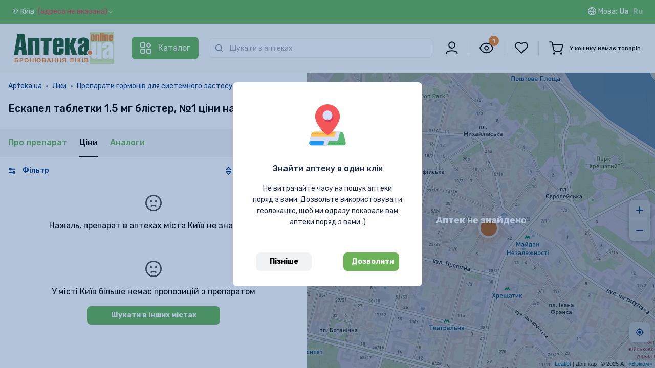

--- FILE ---
content_type: text/html; charset=utf-8
request_url: https://buy.apteka.ua/uk/product-269584/75963/list
body_size: 42199
content:
<!doctype html>
<html data-n-head-ssr lang="uk" data-n-head="%7B%22lang%22:%7B%22ssr%22:%22uk%22%7D%7D">
  <head >
    <title>Ескапел таблетки 1.5 мг блістер, №1 ціни на мапі – Apteka.ua</title><meta data-n-head="ssr" charset="utf-8"><meta data-n-head="ssr" name="viewport" content="width=device-width, user-scalable=no, initial-scale=1.0, maximum-scale=1.0, minimum-scale=1.0, viewport-fit=cover"><meta data-n-head="ssr" name="facebook-domain-verification" content="ei6lp9459lnuzf8skb5tybjjud2z7d"><meta data-n-head="ssr" name="format-detection" content="telephone=no"><meta data-n-head="ssr" name="apple-mobile-web-app-capable" content="yes"><meta data-n-head="ssr" name="apple-mobile-web-app-status-bar-style" content="black"><meta data-n-head="ssr" name="color-scheme" content="light dark"><meta data-n-head="ssr" data-hid="description" name="description" content="Ескапел таблетки 1.5 мг блістер, №1: ціни на мапі 🗺️ Купити в найближчий аптеці. Забронювати онлайн."><meta data-n-head="ssr" data-hid="og:type" property="og:type" content="website"><meta data-n-head="ssr" data-hid="og:title" property="og:title" content="Ескапел таблетки 1.5 мг блістер, №1 ціни на мапі – Apteka.ua"><meta data-n-head="ssr" data-hid="og:description" property="og:description" content="Ескапел таблетки 1.5 мг блістер, №1: ціни на мапі 🗺️ Купити в найближчий аптеці. Забронювати онлайн."><meta data-n-head="ssr" data-hid="og:url" property="og:url" content="https://buy.apteka.ua/uk/product-269584/75963/list"><meta data-n-head="ssr" data-hid="og:image" property="og:image" content="https://vault.apteki.ua/one/files/4f6a338041deaafd36c90a4b09c4ffd7/75963/75963_0.jpg"><link data-n-head="ssr" rel="apple-touch-icon-precomposed" href="/apple-icon-precomposed.png"><link data-n-head="ssr" rel="apple-touch-icon" href="/apple-icon.png"><link data-n-head="ssr" rel="apple-touch-icon" sizes="60x60" href="/apple-icon-60x60.png"><link data-n-head="ssr" rel="apple-touch-icon" sizes="76x76" href="/apple-icon-76x76.png"><link data-n-head="ssr" rel="apple-touch-icon" sizes="120x120" href="/apple-icon-120x120.png"><link data-n-head="ssr" rel="apple-touch-icon" sizes="152x152" href="/apple-icon-152x152.png"><link data-n-head="ssr" rel="icon" type="image/png" sizes="32x32" href="/favicon-32x32.png"><link data-n-head="ssr" rel="icon" type="image/png" sizes="16x16" href="/favicon-16x16.png"><link data-n-head="ssr" rel="stylesheet" href="https://fonts.googleapis.com/css2?family=Rubik:ital,wght@0,300;0,400;0,500;0,600;0,700;0,800;0,900;1,300;1,400;1,500;1,600;1,700;1,800;1,900&amp;display=swap"><link data-n-head="ssr" rel="stylesheet" href="https://fonts.googleapis.com/css2?family=Roboto+Condensed:ital,wght@0,300;0,400;0,700;1,300;1,400;1,700&amp;display=swap"><link data-n-head="ssr" data-hid="canonical" rel="canonical" href="https://buy.apteka.ua/uk/product-269584/75963/list"><link data-n-head="ssr" data-hid="alternate-uk" rel="alternate" hreflang="uk" href="https://buy.apteka.ua/uk/product-269584/75963/list"><link data-n-head="ssr" data-hid="alternate-ru" rel="alternate" hreflang="ru" href="https://buy.apteka.ua/ru/product-269584/75963/list"><script data-n-head="nuxt-jsonld" data-hid="nuxt-jsonld-1badd966" type="application/ld+json">{"@context":"https://schema.org/","@type":"BreadcrumbList","itemListElement":[{"@type":"ListItem","position":1,"name":"Apteka.ua","item":"https://buy.apteka.ua/"},{"@type":"ListItem","position":2,"name":"Ліки","item":"/uk/katalog-ufc"},{"@type":"ListItem","position":3,"name":"Препарати гормонів для системного застосування (окрім статевих гормонів та інсулінів)","item":"/uk/kategoriya-ufc/001f000f"},{"@type":"ListItem","position":4,"name":"Гормони статевих залоз і препарати, що застосовуються при патології статевої сфери","item":"/uk/kategoriya-ufc/001f000f0005"},{"@type":"ListItem","position":5,"name":"Гормональні контрацептиви для системного застосування","item":"/uk/kategoriya-ufc/001f000f00050000"},{"@type":"ListItem","position":6,"name":"Ескапел таблетки 1.5 мг блістер, №1","item":""}]}</script><link rel="preload" href="/_nuxt/dd95d40.js" as="script"><link rel="preload" href="/_nuxt/ece27c5.js" as="script"><link rel="preload" href="/_nuxt/css/f97e799.css" as="style"><link rel="preload" href="/_nuxt/18f4de1.js" as="script"><link rel="preload" href="/_nuxt/css/21fdbe1.css" as="style"><link rel="preload" href="/_nuxt/5ec5743.js" as="script"><link rel="preload" href="/_nuxt/css/b248c9e.css" as="style"><link rel="preload" href="/_nuxt/255b7d0.js" as="script"><link rel="preload" href="/_nuxt/32b5650.js" as="script"><link rel="preload" href="/_nuxt/css/b9bc72d.css" as="style"><link rel="preload" href="/_nuxt/64c8573.js" as="script"><link rel="preload" href="/_nuxt/css/4aa2f75.css" as="style"><link rel="preload" href="/_nuxt/0109f82.js" as="script"><link rel="preload" href="/_nuxt/css/e4f2567.css" as="style"><link rel="preload" href="/_nuxt/98a693a.js" as="script"><link rel="stylesheet" href="/_nuxt/css/f97e799.css"><link rel="stylesheet" href="/_nuxt/css/21fdbe1.css"><link rel="stylesheet" href="/_nuxt/css/b248c9e.css"><link rel="stylesheet" href="/_nuxt/css/b9bc72d.css"><link rel="stylesheet" href="/_nuxt/css/4aa2f75.css"><link rel="stylesheet" href="/_nuxt/css/e4f2567.css">
  </head>
  <body class="" data-n-head="%7B%22class%22:%7B%22ssr%22:%22%22%7D%7D">
    <div data-server-rendered="true" id="__nuxt"><!----><div id="__layout"><div data-e2e="layouts.default" data-fetch-key="DefaultLayout:0" class="flex flex-col min-h-screen"><!----> <!----> <!----> <!----> <div data-e2e="components.header" class="flex flex-col sticky w-full top-0 z-[51] sticky-head" data-v-23ac5b67><!----> <header class="transition w-full z-30 lg:header-dark px-[15px] md:px-6 2xl:px-12 order-1 lg:order-2 header-light py-2 md:py-3 lg:py-4" data-v-23ac5b67><div class="order-1 relative" data-v-23ac5b67><div class="flex flex-row justify-between content-center w-full" data-v-23ac5b67><div class="flex w-full flex-wrap items-center justify-between lg:justify-start lg:flex-nowrap" data-v-23ac5b67><div class="flex justify-between flex-shrink-0 w-full lg:w-auto" data-v-23ac5b67><div id="g_logo" class="mr-2 lg:mr-8 flex lg:flex-shrink-0" data-v-23ac5b67><div class="g_head_content d-flex justify-content-lg-start align-items-center" data-v-23ac5b67><a href="/uk" data-e2e="components.header.logoLink" class="seo-link-inactive g_head_logo mr-sm-4 mr-xs-2 nuxt-link-active" data-v-23ac5b67><picture data-v-23ac5b67><source srcset="/_nuxt/img/logo-apteka-mobile.56eb4c6.svg" media="(max-width: 1023px)" data-v-23ac5b67> <img src="/_nuxt/img/logo-apteka-63.e02d2ac.svg" alt="Аптека поруч - аптеки поруч з вами" title="Аптека поруч - аптеки поруч з вами" class="lg:tablet-main-logo xl:desktop-main-logo h-[32px] w-[32px]" data-v-23ac5b67></picture></a></div></div> <div class="relative lg:z-10 w-full lg:hidden text-xs" data-v-23ac5b67><div class="mobile-input-search-wrapper border border-2 px-8 h-[32px] 2xl:h-11 rounded-md" data-v-23ac5b67><input placeholder="Шукати в аптеках" type="search" autocomplete="off" maxlength="100" disabled="disabled" data-e2e="components.header.inputSearch" class="w-full h-full focus:outline-none bg-transparent pointer-events-none" data-v-23ac5b67></div> <span class="w-8 left-0 fill-slate-light h-full absolute top-0 flex items-center justify-center" data-v-23ac5b67><svg viewBox="0 0 16 16" xmlns="http://www.w3.org/2000/svg" class="w-3 h-3" data-v-23ac5b67><path fill-rule="evenodd" clip-rule="evenodd" d="M11.6106 11.8391C10.4627 12.9308 8.90998 13.6008 7.20078 13.6008C3.66616 13.6008 0.800781 10.7354 0.800781 7.20078C0.800781 3.66616 3.66616 0.800781 7.20078 0.800781C10.7354 0.800781 13.6008 3.66616 13.6008 7.20078C13.6008 8.90998 12.9308 10.4627 11.8391 11.6106C12.5201 11.6668 13.1625 11.9625 13.6493 12.4493L14.9826 13.7826C15.1223 13.9223 15.2008 14.1117 15.2008 14.3093V14.3522C15.2008 14.3973 15.2008 14.4198 15.1999 14.4389C15.1802 14.8508 14.8508 15.1802 14.4389 15.1999C14.4198 15.2008 14.3973 15.2008 14.3522 15.2008H14.3093C14.1117 15.2008 13.9223 15.1223 13.7826 14.9826L12.4493 13.6493C11.9625 13.1625 11.6668 12.5201 11.6106 11.8391ZM12.0008 7.20078C12.0008 9.85174 9.85174 12.0008 7.20078 12.0008C4.54981 12.0008 2.40078 9.85174 2.40078 7.20078C2.40078 4.54981 4.54981 2.40078 7.20078 2.40078C9.85174 2.40078 12.0008 4.54981 12.0008 7.20078Z"></path></svg></span></div></div> <button data-e2e="components.header.catalogMenuBtn" class="catalog-btn header-catalog-btn" data-v-23ac5b67><svg width="24" height="24" viewBox="0 0 24 24" fill="none" xmlns="http://www.w3.org/2000/svg" class="header-catalog-icon inline-block mr-3" data-v-23ac5b67><path d="M2 3C2 2.44772 2.44772 2 3 2H9C9.55228 2 10 2.44772 10 3V9C10 9.55228 9.55228 10 9 10H3C2.44772 10 2 9.55229 2 9V3Z" stroke-width="2" stroke="currentColor"></path> <path d="M2 16C2 14.8954 2.89543 14 4 14H8C9.10457 14 10 14.8954 10 16V20C10 21.1046 9.10457 22 8 22H4C2.89543 22 2 21.1046 2 20V16Z" stroke-width="2" stroke="currentColor"></path> <path d="M13.7854 7.36922C13.3949 6.97869 13.3949 6.34553 13.7854 5.955L16.7948 2.94554C17.1854 2.55501 17.8185 2.55501 18.2091 2.94554L21.2185 5.955C21.609 6.34553 21.609 6.97869 21.2185 7.36922L18.2091 10.3787C17.8185 10.7692 17.1854 10.7692 16.7948 10.3787L13.7854 7.36922Z" stroke-width="2" stroke="currentColor"></path> <path d="M14 16C14 14.8954 14.8954 14 16 14H20C21.1046 14 22 14.8954 22 16V20C22 21.1046 21.1046 22 20 22H16C14.8954 22 14 21.1046 14 20V16Z" stroke-width="2" stroke="currentColor"></path></svg> <span class="header-catalog-text" data-v-23ac5b67>Каталог</span></button> <div data-e2e="components.catalogMenu.catalogMenu" class="catalog-wrapper" style="display:none;" data-v-23ac5b67><ul class="catalog-menu"><li data-e2e="components.catalogMenu.catalogMenuList.ufc" class="catalog-menu-list" data-v-1ca2adf0><a href="/uk/katalog-ufc" title="Ліки" class="catalog-list-link group" data-v-1ca2adf0><svg width="24" height="24" viewBox="0 0 24 24" fill="none" xmlns="http://www.w3.org/2000/svg" class="catalog-list-image stroke-0 group-hover:brightness-0" data-v-1ca2adf0><g clip-path="url(#clip0_6560_29513)"><path d="M5.89062 5.90625C5.63188 5.90625 5.42188 6.11625 5.42188 6.375C5.42188 6.63375 5.63188 6.84375 5.89062 6.84375C6.14938 6.84375 6.35938 6.63375 6.35938 6.375C6.35938 6.11625 6.14938 5.90625 5.89062 5.90625Z" fill="#023A83"></path> <path d="M10.1091 14.6718H8.70298V13.2656C8.70298 13.0068 8.49308 12.7969 8.23423 12.7969C7.97539 12.7969 7.76553 13.0068 7.76553 13.2656V14.6718H6.35938C6.10053 14.6718 5.89062 14.8817 5.89062 15.1405C5.89062 15.3993 6.10053 15.6092 6.35938 15.6092H7.76553V17.0154C7.76553 17.2742 7.97544 17.4841 8.23423 17.4841C8.49303 17.4841 8.70298 17.2742 8.70298 17.0154V15.6092H10.1091C10.368 15.6092 10.5779 15.3993 10.5779 15.1405C10.5779 14.8816 10.368 14.6718 10.1091 14.6718Z" fill="#023A83"></path> <path d="M22.7599 15.093C21.7237 13.2983 19.4326 12.6841 17.6376 13.7205L15.7337 14.8198V10.7493C15.7337 10.2461 15.5673 9.74677 15.265 9.34317L12.9214 6.21844V4.88784C13.4669 4.69434 13.8588 4.17338 13.8588 3.56227V1.40616C13.8587 0.630797 13.2279 0 12.4526 0H4.01548C3.24012 0 2.60928 0.630797 2.60928 1.40616V3.56231C2.60928 4.17333 3.0012 4.69439 3.54673 4.88789V6.21848L1.20294 9.34341C0.900781 9.74681 0.734375 10.2461 0.734375 10.7493V19.8271C0.734375 21.1194 1.78573 22.1707 3.07798 22.1707H10.6109C11.6619 23.9325 13.9281 24.522 15.7045 23.4963L21.3875 20.2152C23.1666 19.1878 23.8012 16.8975 22.7599 15.093ZM3.54673 1.40616C3.54673 1.14769 3.75702 0.937406 4.01544 0.937406H12.4525C12.711 0.937406 12.9213 1.14769 12.9213 1.40616V3.56231C12.9213 3.82078 12.711 4.03102 12.4525 4.03102H4.01548C3.75702 4.03102 3.54678 3.82073 3.54678 3.56231V1.40616H3.54673ZM1.95312 9.90558L4.39044 6.65592C4.45128 6.57483 4.48419 6.47611 4.48419 6.37467V4.96852H11.9838V5.90597H7.7653C7.50645 5.90597 7.29655 6.11588 7.29655 6.37472C7.29655 6.63356 7.50645 6.84347 7.7653 6.84347H12.2182L14.5147 9.90544C14.6648 10.1058 14.7581 10.3456 14.7862 10.5933H1.68181C1.70994 10.3455 1.80317 10.1058 1.95312 9.90558ZM3.07803 21.2333C2.30267 21.2333 1.67188 20.6025 1.67188 19.8271V19.3538H10.1879C10.0393 19.9615 10.0402 20.6106 10.2104 21.2333H3.07803V21.2333ZM10.5555 18.4209H1.67183V11.5306H14.7962V15.3609L11.9547 17.0017C11.3622 17.3439 10.8833 17.8311 10.5555 18.4209ZM15.2359 22.6845C13.8907 23.4612 12.1718 23.0018 11.3945 21.6557C10.6135 20.2966 11.0868 18.5855 12.4235 17.8134L14.9677 16.3445L17.7801 21.2155L15.2359 22.6845ZM20.9187 19.4034L18.592 20.7468L15.7796 15.8757L18.1063 14.5324C19.4524 13.7553 21.1707 14.2155 21.948 15.5617C22.7287 16.9146 22.2539 18.6323 20.9187 19.4034Z" fill="#023A83"></path></g> <defs><clipPath id="clip0_6560_29513"><rect width="24" height="24" fill="white"></rect></clipPath></defs></svg>
    Ліки
    <svg viewBox="0 0 20 20" fill="none" xmlns="http://www.w3.org/2000/svg" class="ml-auto stroke-1 w-5 h-5" data-v-1ca2adf0><path d="M6.69922 15.834L12.5019 10.0313L6.69922 4.2287" stroke stroke-width="1.5" stroke-linecap="round" stroke-linejoin="round"></path></svg></a> <!----></li><li data-e2e="components.catalogMenu.catalogMenuList.fsc" class="catalog-menu-list" data-v-1ca2adf0><a href="/uk/katalog-fsc" title="Дієтичні добавки" class="catalog-list-link group" data-v-1ca2adf0><svg width="24" height="24" viewBox="0 0 24 24" fill="none" xmlns="http://www.w3.org/2000/svg" class="catalog-list-image stroke-0 group-hover:brightness-0" data-v-1ca2adf0><g clip-path="url(#clip0_6560_29618)"><path d="M22.2123 3.93602C21.3279 3.05171 20.2123 2.46661 18.986 2.24406C17.7885 2.02671 16.5675 2.16689 15.4549 2.64941C15.2173 2.75241 15.1083 3.0285 15.2113 3.26606C15.3143 3.50362 15.5905 3.61262 15.8279 3.50966C17.7905 2.65855 20.0363 3.08612 21.5493 4.59913C22.5269 5.57673 23.0652 6.87651 23.0652 8.25899C23.0652 9.64152 22.5268 10.9413 21.5493 11.9189L18.1406 15.3276L10.8208 8.00775L12.7376 6.09089C12.9207 5.90782 12.9207 5.61095 12.7376 5.42783C12.5545 5.24475 12.2577 5.24475 12.0745 5.42783L6.08606 11.4164C5.01863 12.4838 4.39129 13.9001 4.30592 15.3899C3.15607 14.7808 1.79707 14.6109 0.507843 14.9552C0.345722 14.9985 0.219138 15.1251 0.175818 15.2872C-0.303606 17.0827 0.213981 19.0134 1.52656 20.326C2.51551 21.315 3.85528 21.8526 5.22374 21.8526C5.67162 21.8526 6.12263 21.795 6.56539 21.6768C6.5668 21.6764 6.56806 21.6758 6.56942 21.6754C6.58157 21.6721 6.59352 21.6681 6.60538 21.6637C6.61724 21.6681 6.6292 21.6721 6.64134 21.6754C6.6427 21.6758 6.64401 21.6764 6.64537 21.6768C7.08823 21.795 7.53901 21.8526 7.98702 21.8526C8.37929 21.8526 8.76921 21.8082 9.14925 21.7218C9.57236 21.8107 9.9974 21.8547 10.4189 21.8547C12.0213 21.8547 13.5689 21.2252 14.7319 20.0623L22.2123 12.582C24.596 10.1983 24.596 6.31973 22.2123 3.93602ZM5.22257 20.9151C4.09996 20.9151 3.00075 20.4741 2.18967 19.663C1.17831 18.6517 0.742398 17.1927 1.01919 15.7985C2.41344 15.5218 3.87235 15.9576 4.8837 16.969C5.75324 17.8385 6.19689 19.039 6.12844 20.2447L4.38431 18.5006C4.20123 18.3175 3.90437 18.3175 3.72124 18.5006C3.53816 18.6836 3.53816 18.9805 3.72124 19.1636L5.46524 20.9076C5.38427 20.9121 5.30335 20.9151 5.22257 20.9151ZM7.74548 20.9078L9.48966 19.1636C9.67274 18.9805 9.67274 18.6836 9.48966 18.5005C9.30659 18.3174 9.00972 18.3174 8.8266 18.5005L7.08246 20.2446C7.01401 19.039 7.45767 17.8385 8.3272 16.9689C9.33851 15.9576 10.7974 15.5217 12.1917 15.7985C12.4685 17.1926 12.0325 18.6516 11.0212 19.663C10.1516 20.5326 8.95121 20.9763 7.74548 20.9078ZM14.0689 19.3993C13.2334 20.2348 12.1633 20.7445 11.0293 20.8799C11.2606 20.7149 11.48 20.5303 11.6842 20.326C12.9969 19.0134 13.5144 17.0826 13.035 15.2872C12.9917 15.1251 12.8651 14.9985 12.703 14.9552C10.9075 14.4758 8.97676 14.9933 7.66414 16.3059C7.2157 16.7544 6.86019 17.2751 6.60538 17.8378C6.35057 17.275 5.99511 16.7544 5.54663 16.3059C5.44836 16.2077 5.34625 16.1144 5.24132 16.0251C5.16064 14.5553 5.70729 13.1211 6.74903 12.0794L10.1577 8.67076L17.4775 15.9906L14.0689 19.3993Z" fill="#023A83"></path> <path d="M13.8985 4.73649C14.0218 4.73649 14.1428 4.68632 14.23 4.59912C14.3176 4.51192 14.3673 4.39096 14.3673 4.26766C14.3673 4.14435 14.3176 4.0234 14.23 3.93619C14.1428 3.84899 14.0218 3.79883 13.8985 3.79883C13.7752 3.79883 13.6543 3.84899 13.5671 3.93619C13.4799 4.0234 13.4297 4.14435 13.4297 4.26766C13.4297 4.39096 13.4799 4.51192 13.5671 4.59912C13.6543 4.68632 13.7752 4.73649 13.8985 4.73649Z" fill="#023A83"></path></g> <defs><clipPath id="clip0_6560_29618"><rect width="24" height="24" fill="white"></rect></clipPath></defs></svg>
    Дієтичні добавки
    <svg viewBox="0 0 20 20" fill="none" xmlns="http://www.w3.org/2000/svg" class="ml-auto stroke-1 w-5 h-5" data-v-1ca2adf0><path d="M6.69922 15.834L12.5019 10.0313L6.69922 4.2287" stroke stroke-width="1.5" stroke-linecap="round" stroke-linejoin="round"></path></svg></a> <!----></li><li data-e2e="components.catalogMenu.catalogMenuList.csc" class="catalog-menu-list" data-v-1ca2adf0><a href="/uk/katalog-csc" title="Косметичні засоби" class="catalog-list-link group" data-v-1ca2adf0><svg width="24" height="24" viewBox="0 0 24 24" fill="none" xmlns="http://www.w3.org/2000/svg" class="catalog-list-image stroke-0 group-hover:brightness-0" data-v-1ca2adf0><path d="M5.91797 4.64062C5.72381 4.64062 5.56641 4.79798 5.56641 4.99219V5.0227C5.56641 5.21691 5.72381 5.37427 5.91797 5.37427C6.11213 5.37427 6.26953 5.21691 6.26953 5.0227V4.99219C6.26953 4.79803 6.11213 4.64062 5.91797 4.64062Z" fill="#023A83"></path> <path d="M21.3743 1.53844L20.0939 0.799734C19.187 0.276516 18.1542 0 17.1072 0H12.9293C12.6681 0 12.4555 0.212531 12.4555 0.473766V2.06288C12.4555 2.32416 12.6681 2.53669 12.9293 2.53669H13.7798V4.23759H13.0777C12.7347 4.23759 12.4555 4.51673 12.4555 4.85981V5.75536H12.3817C11.0986 5.75536 10.0547 6.79927 10.0547 8.08242V15.7179C10.0547 15.9121 10.2121 16.0695 10.4062 16.0695C10.6004 16.0695 10.7578 15.9121 10.7578 15.7179V8.08252C10.7578 7.18706 11.4863 6.45858 12.3817 6.45858H12.8071H17.9412H18.3665C19.262 6.45858 19.9905 7.18706 19.9905 8.08252V22.359C19.9905 22.8762 19.5698 23.2969 19.0526 23.2969H16.3124C16.1182 23.2969 15.9608 23.4542 15.9608 23.6484C15.9608 23.8426 16.1182 24 16.3124 24H19.0526C19.9575 24 20.6936 23.2639 20.6936 22.359V8.08252C20.6936 6.79936 19.6497 5.75545 18.3665 5.75545H18.2927V4.85991C18.2927 4.51683 18.0136 4.23769 17.6705 4.23769H16.9685V2.53673H21.107C21.3525 2.53673 21.5602 2.37741 21.6237 2.14022C21.6872 1.90303 21.587 1.6612 21.3743 1.53844ZM17.5896 4.94077V5.75545H13.1587V4.94077H14.1314H16.6169H17.5896ZM14.4829 4.23764V2.53673H16.2653V4.23764H14.4829ZM16.6169 1.83361H14.1314H13.1587V0.703125H17.1072C18.031 0.703125 18.9423 0.947156 19.7424 1.40878L20.4788 1.83361H16.6169Z" fill="#023A83"></path> <path d="M15.3735 10.9004C13.8709 10.9004 12.6484 12.1228 12.6484 13.6255V15.7187C12.6484 15.9129 12.8058 16.0702 13 16.0702C13.1942 16.0702 13.3516 15.9129 13.3516 15.7187V13.6255C13.3516 12.5106 14.2586 11.6035 15.3735 11.6035C16.4884 11.6035 17.3954 12.5106 17.3954 13.6255V16.1314C17.3954 16.8431 17.0143 17.5105 16.4009 17.8732C16.2338 17.972 16.1784 18.1877 16.2772 18.3548C16.3428 18.4657 16.4599 18.5275 16.5801 18.5275C16.6409 18.5275 16.7026 18.5117 16.7587 18.4785C17.5851 17.9898 18.0985 17.0905 18.0985 16.1314V13.6255C18.0985 12.1228 16.8761 10.9004 15.3735 10.9004Z" fill="#023A83"></path> <path d="M13.2595 16.6953H9.47611V16.1427C9.47611 16.142 9.4762 16.1412 9.4762 16.1405V12.0355C9.4762 12.0348 9.47611 12.034 9.47611 12.0333V9.27314C9.47611 8.59922 8.97905 8.0392 8.33227 7.94048V7.35352C8.33227 7.02984 8.06897 6.76655 7.7453 6.76655H7.61709V4.05066C7.61709 3.64256 7.28508 3.31055 6.87694 3.31055H4.95478C4.54669 3.31055 4.21467 3.64256 4.21467 4.05066V6.7665H4.08647C3.7628 6.7665 3.4995 7.0298 3.4995 7.35347V7.94095C2.92228 8.03025 2.45241 8.49155 2.36864 9.08367C2.34145 9.27595 2.47523 9.4538 2.66752 9.48103C2.85989 9.50859 3.03764 9.37444 3.06488 9.1822C3.10955 8.86631 3.38409 8.62814 3.7035 8.62814H3.85022C3.85055 8.62814 3.85083 8.62819 3.85111 8.62819H7.98075C7.98108 8.62819 7.98136 8.62814 7.98164 8.62814H8.12803C8.48367 8.62814 8.77303 8.9175 8.77303 9.27314V11.684H3.05859V10.4607C3.05859 10.2665 2.90119 10.1091 2.70703 10.1091C2.51287 10.1091 2.35547 10.2665 2.35547 10.4607V12.0355V16.1405V22.6517C2.35547 23.3951 2.9602 23.9999 3.70359 23.9999H3.83864C4.0328 23.9999 4.1902 23.8425 4.1902 23.6483C4.1902 23.4541 4.0328 23.2967 3.83864 23.2967H3.70359C3.34795 23.2967 3.05859 23.0074 3.05859 22.6517V16.492H8.77294V16.6953H6.93661C5.5777 16.6953 4.4722 17.8009 4.4722 19.1597V19.6915V22.6457C4.4722 23.3924 5.07966 23.9999 5.82633 23.9999H14.3697C15.1164 23.9999 15.7238 23.3924 15.7238 22.6457V19.6915V19.1597C15.7239 17.8009 14.6184 16.6953 13.2595 16.6953ZM4.91775 4.05066C4.91775 4.03022 4.93434 4.01367 4.95473 4.01367H6.87689C6.89733 4.01367 6.91392 4.03027 6.91392 4.05066V6.7665H4.91775V4.05066ZM7.62909 7.92502H4.20258V7.46962H4.56619H7.26548H7.62909V7.92502ZM3.05859 15.7889V12.3871H8.77294V15.7889H3.05859ZM5.17537 19.1597C5.17537 18.1885 5.9655 17.3985 6.93666 17.3985H13.2595C14.2307 17.3985 15.0208 18.1885 15.0208 19.1597V19.3399H5.17537V19.1597ZM15.0208 22.6457C15.0208 23.0047 14.7287 23.2967 14.3698 23.2967H5.82638C5.46741 23.2967 5.17537 23.0047 5.17537 22.6457V20.043H15.0208V22.6457Z" fill="#023A83"></path></svg>
    Косметичні засоби
    <svg viewBox="0 0 20 20" fill="none" xmlns="http://www.w3.org/2000/svg" class="ml-auto stroke-1 w-5 h-5" data-v-1ca2adf0><path d="M6.69922 15.834L12.5019 10.0313L6.69922 4.2287" stroke stroke-width="1.5" stroke-linecap="round" stroke-linejoin="round"></path></svg></a> <!----></li><li data-e2e="components.catalogMenu.catalogMenuList.cfc" class="catalog-menu-list" data-v-1ca2adf0><a href="/uk/katalog-cfc" title="Клінічне харчування" class="catalog-list-link group" data-v-1ca2adf0><svg width="24" height="24" viewBox="0 0 24 24" fill="none" xmlns="http://www.w3.org/2000/svg" class="catalog-list-image stroke-0 group-hover:brightness-0" data-v-1ca2adf0><path d="M19.4318 15.2443C19.1777 15.2434 18.9268 15.1888 18.6953 15.0841C18.4639 14.9794 18.2572 14.8269 18.0889 14.6366C17.9206 14.4464 17.7944 14.2227 17.7186 13.9802C17.6429 13.7377 17.6193 13.482 17.6494 13.2297C17.6992 12.6936 18.1233 11.8766 19.067 10.4985C19.1098 10.4425 19.165 10.3971 19.2282 10.3659C19.2915 10.3346 19.361 10.3184 19.4316 10.3184C19.5021 10.3184 19.5717 10.3346 19.6349 10.3659C19.6981 10.3971 19.7533 10.4425 19.7961 10.4985C20.7399 11.8766 21.1639 12.6936 21.2137 13.2294C21.2439 13.4816 21.2203 13.7374 21.1446 13.9799C21.069 14.2223 20.9428 14.4461 20.7745 14.6364C20.6062 14.8267 20.3996 14.9792 20.1682 15.084C19.9367 15.1887 19.6858 15.2434 19.4318 15.2443ZM19.4314 11.298C19.0351 11.8934 18.4382 12.8448 18.3965 13.2989C18.375 13.4474 18.3858 13.5987 18.428 13.7427C18.4702 13.8866 18.5428 14.0198 18.641 14.1331C18.7392 14.2465 18.8607 14.3374 18.9971 14.3997C19.1335 14.462 19.2818 14.4943 19.4318 14.4943C19.5818 14.4942 19.73 14.4619 19.8664 14.3996C20.0028 14.3372 20.1242 14.2463 20.2224 14.1328C20.3205 14.0194 20.3932 13.8862 20.4353 13.7423C20.4775 13.5983 20.4881 13.447 20.4667 13.2986C20.4249 12.8449 19.8284 11.8934 19.4314 11.298L19.4314 11.298Z" fill="#023A83"></path> <path d="M17.556 3.89147H16.137C15.5404 3.89212 14.9685 4.12939 14.5467 4.5512C14.1249 4.97302 13.8876 5.54493 13.887 6.14147V20.0835C13.8866 20.4812 13.7284 20.8625 13.4472 21.1437C13.166 21.4249 12.7847 21.5831 12.387 21.5835H9.59937C9.20166 21.5831 8.82036 21.4249 8.53914 21.1437C8.25793 20.8625 8.09976 20.4812 8.09937 20.0835V18.2235H8.25318C8.45201 18.2232 8.64262 18.1441 8.78322 18.0035C8.92382 17.8629 9.00292 17.6723 9.00318 17.4735V16.6261H10.0425C10.7384 16.6252 11.4056 16.3484 11.8977 15.8563C12.3898 15.3642 12.6666 14.697 12.6675 14.0011V5.60937C12.6666 4.91344 12.3898 4.24625 11.8977 3.75415C11.4056 3.26205 10.7384 2.98522 10.0425 2.98437H9.41187V2.79687C9.41156 2.49704 9.29232 2.20958 9.08031 1.99757C8.8683 1.78556 8.58084 1.66632 8.28101 1.66602H7.16809C6.86822 1.66631 6.58072 1.78553 6.36865 1.99754C6.15657 2.20954 6.03725 2.49701 6.03687 2.79687V2.98437H5.40625C4.71032 2.98522 4.04313 3.26205 3.55103 3.75415C3.05892 4.24625 2.78209 4.91344 2.78125 5.60937V14.0011C2.78209 14.697 3.05892 15.3642 3.55102 15.8563C4.04312 16.3484 4.71032 16.6252 5.40625 16.6261H6.44592V17.4735C6.44618 17.6723 6.52528 17.863 6.66588 18.0035C6.80647 18.1441 6.99709 18.2232 7.19592 18.2235H7.34937V20.0835C7.35002 20.68 7.58728 21.252 8.0091 21.6738C8.43091 22.0956 9.00283 22.3329 9.59937 22.3335H12.387C12.9835 22.3329 13.5554 22.0956 13.9772 21.6738C14.399 21.252 14.6363 20.68 14.637 20.0835V6.14147C14.6374 5.74377 14.7955 5.36247 15.0767 5.08125C15.358 4.80003 15.7393 4.64187 16.137 4.64147H17.556C17.9537 4.64187 18.335 4.80003 18.6163 5.08125C18.8975 5.36247 19.0556 5.74377 19.056 6.14147V9.02502C19.056 9.12447 19.0955 9.21985 19.1659 9.29018C19.2362 9.36051 19.3316 9.40002 19.431 9.40002C19.5305 9.40002 19.6259 9.36051 19.6962 9.29018C19.7665 9.21985 19.806 9.12447 19.806 9.02502V6.14147C19.8054 5.54493 19.5681 4.97302 19.1463 4.5512C18.7245 4.12938 18.1526 3.89212 17.556 3.89147ZM6.78687 2.79687C6.78706 2.69586 6.82729 2.59904 6.89876 2.52765C6.97022 2.45625 7.06708 2.41611 7.16809 2.41602H8.28101C8.38197 2.41619 8.47874 2.45637 8.55013 2.52775C8.62151 2.59914 8.66169 2.69592 8.66187 2.79687V2.98437H6.78687V2.79687ZM5.40625 3.73437H10.0425C10.41 3.73483 10.7693 3.84313 11.0758 4.04584C11.3823 4.24855 11.6226 4.53676 11.7669 4.87475H3.68183C3.82611 4.53676 4.06641 4.24855 4.37294 4.04584C4.67947 3.84313 5.03876 3.73483 5.40625 3.73437ZM3.53125 14.0011V5.62475H11.9175V14.0011C11.9169 14.4982 11.7192 14.9748 11.3677 15.3263C11.0162 15.6778 10.5396 15.8755 10.0425 15.8761H5.40625C4.90915 15.8755 4.43257 15.6778 4.08107 15.3263C3.72957 14.9748 3.53183 14.4982 3.53125 14.0011V14.0011ZM7.19592 16.6261H8.25318V17.4735H7.19592V16.6261Z" fill="#023A83"></path> <path d="M7.72583 14.1871C7.42663 14.1861 7.13104 14.1217 6.85849 13.9983C6.58594 13.8749 6.34261 13.6951 6.1445 13.4709C5.94639 13.2467 5.798 12.983 5.70907 12.6974C5.62014 12.4117 5.5927 12.1104 5.62855 11.8133C5.68788 11.1725 6.2024 10.1848 7.34901 8.51049C7.39105 8.44946 7.44728 8.39955 7.51287 8.36506C7.57846 8.33058 7.65145 8.31254 7.72556 8.3125C7.79967 8.31246 7.87267 8.33043 7.9383 8.36485C8.00393 8.39928 8.06021 8.44913 8.10231 8.51012C9.24964 10.1844 9.76417 11.1721 9.82349 11.8133C9.8593 12.1104 9.83181 12.4117 9.74285 12.6974C9.65388 12.9831 9.50545 13.2467 9.30731 13.4709C9.10917 13.6951 8.86581 13.8749 8.59324 13.9983C8.32067 14.1218 8.02505 14.1861 7.72583 14.1871ZM7.72583 9.29052C7.24133 10.012 6.43091 11.2809 6.37561 11.8822C6.34825 12.0755 6.36273 12.2725 6.41805 12.4597C6.47337 12.647 6.56825 12.8201 6.69628 12.9676C6.8243 13.115 6.98249 13.2332 7.16014 13.3142C7.33779 13.3952 7.53076 13.4371 7.72601 13.4371C7.92126 13.4371 8.11424 13.3952 8.29189 13.3142C8.46954 13.2332 8.62773 13.115 8.75575 12.9676C8.88378 12.8201 8.97866 12.647 9.03398 12.4597C9.0893 12.2725 9.10377 12.0755 9.07642 11.8822C9.02112 11.2809 8.21143 10.0134 7.72583 9.29052V9.29052Z" fill="#023A83"></path> <path d="M7.7238 13.0621C7.47791 13.0623 7.24097 12.9699 7.06013 12.8033C6.87928 12.6367 6.76779 12.4081 6.74784 12.163C6.73831 12.0647 6.76801 11.9665 6.83048 11.8899C6.89296 11.8133 6.98316 11.7645 7.08145 11.754C7.17975 11.7436 7.27818 11.7724 7.35534 11.8342C7.43249 11.896 7.48213 11.9857 7.49345 12.0839C7.4935 12.1141 7.4995 12.1439 7.51112 12.1717C7.52274 12.1995 7.53974 12.2247 7.56115 12.2459C7.58256 12.2671 7.60796 12.2839 7.63587 12.2953C7.66378 12.3066 7.69366 12.3123 7.7238 12.3121C7.82325 12.3121 7.91864 12.3516 7.98896 12.4219C8.05929 12.4923 8.0988 12.5876 8.0988 12.6871C8.0988 12.7865 8.05929 12.8819 7.98896 12.9523C7.91864 13.0226 7.82325 13.0621 7.7238 13.0621Z" fill="#023A83"></path></svg>
    Клінічне харчування
    <svg viewBox="0 0 20 20" fill="none" xmlns="http://www.w3.org/2000/svg" class="ml-auto stroke-1 w-5 h-5" data-v-1ca2adf0><path d="M6.69922 15.834L12.5019 10.0313L6.69922 4.2287" stroke stroke-width="1.5" stroke-linecap="round" stroke-linejoin="round"></path></svg></a> <!----></li><li data-e2e="components.catalogMenu.catalogMenuList.bfc" class="catalog-menu-list" data-v-1ca2adf0><a href="/uk/katalog-bfc" title="Дитяче харчування" class="catalog-list-link group" data-v-1ca2adf0><svg width="24" height="24" viewBox="0 0 24 24" fill="none" xmlns="http://www.w3.org/2000/svg" class="catalog-list-image stroke-0 group-hover:brightness-0" data-v-1ca2adf0><g clip-path="url(#clip0_6560_29538)"><path d="M4.7104 9.81461C4.62322 9.72742 4.50228 9.67773 4.37895 9.67773C4.2552 9.67773 4.13469 9.72742 4.04703 9.81461C3.95984 9.90227 3.91016 10.0227 3.91016 10.1465C3.91016 10.2698 3.95984 10.3908 4.04703 10.478C4.13469 10.5652 4.2552 10.6153 4.37895 10.6153C4.50223 10.6153 4.62322 10.5652 4.7104 10.478C4.79759 10.3903 4.84775 10.2699 4.84775 10.1465C4.84775 10.0232 4.79764 9.90227 4.7104 9.81461Z" fill="#023A83"></path> <path d="M22.2681 4.7682C22.4984 4.68041 22.6972 4.60456 22.8487 4.50842C23.0192 4.40033 23.1626 4.28736 23.287 4.16291C24.2378 3.2121 24.2376 1.66466 23.2866 0.713383C22.3353 -0.237615 20.788 -0.237849 19.8371 0.713008C19.7129 0.83718 19.5999 0.980477 19.4915 1.15124C19.3955 1.30274 19.3196 1.50154 19.2318 1.73169C19.1474 1.95313 18.9525 2.46416 18.812 2.55111C18.8001 2.54713 18.7775 2.53766 18.7433 2.5154C18.0789 2.08269 16.6138 1.39321 15.4773 1.61254L15.1006 1.23585C14.7702 0.905383 14.3308 0.723415 13.8635 0.723415C13.3961 0.723415 12.9568 0.905383 12.6263 1.23585C12.2958 1.56632 12.1138 2.00568 12.1138 2.47302C12.1138 2.71133 12.1614 2.94224 12.2516 3.15529C11.3599 3.10054 10.4498 3.41235 9.76989 4.09217L5.13204 8.73002C4.94899 8.91307 4.94899 9.20993 5.13204 9.39302C5.31509 9.57607 5.61195 9.57607 5.79504 9.39302L8.4266 6.76147L10.0944 8.42918C10.1859 8.52073 10.3059 8.56648 10.4259 8.56648C10.5459 8.56648 10.6659 8.52068 10.7574 8.42918C10.9404 8.24613 10.9404 7.94928 10.7574 7.76623L9.08964 6.09851L10.4329 4.75522C10.8655 4.3227 11.4405 4.08453 12.0521 4.08453C12.6637 4.08453 13.2387 4.3227 13.6713 4.75522L19.2446 10.3286C19.6771 10.7611 19.9153 11.3361 19.9153 11.9478C19.9153 12.5594 19.6771 13.1344 19.2446 13.5669L10.188 22.6237C9.60255 23.2092 8.64986 23.2093 8.0643 22.6237L1.37628 15.9357C0.790768 15.3502 0.790768 14.3975 1.37628 13.812L3.53323 11.6551C3.71628 11.472 3.71628 11.1752 3.53323 10.9921C3.35018 10.809 3.05333 10.809 2.87023 10.9921L0.713284 13.149C-0.237761 14.1001 -0.237761 15.6476 0.713284 16.5987L7.40135 23.2867C7.8769 23.7622 8.5015 24 9.12616 24C9.75081 24 10.3755 23.7622 10.851 23.2867L19.9077 14.23C20.5875 13.5502 20.8994 12.64 20.8446 11.7483C21.0576 11.8385 21.2886 11.8861 21.5269 11.8861C21.9942 11.8861 22.4336 11.7041 22.7641 11.3736C23.4462 10.6915 23.4462 9.58146 22.7641 8.89934L22.3874 8.52265C22.6067 7.38617 21.9172 5.92114 21.4845 5.25664C21.4623 5.22247 21.4528 5.19992 21.4488 5.18802C21.5358 5.04748 22.0467 4.85267 22.2681 4.7682ZM21.5331 8.99431C21.5332 8.99445 21.5334 8.99459 21.5336 8.99473L22.1011 9.56224C22.4177 9.87893 22.4177 10.3941 22.101 10.7107C21.9477 10.864 21.7438 10.9485 21.5269 10.9485C21.31 10.9485 21.1061 10.864 20.9527 10.7106L13.2894 3.04729C13.136 2.89396 13.0516 2.69 13.0516 2.47311C13.0516 2.25622 13.136 2.05227 13.2894 1.89894C13.4477 1.74065 13.6557 1.66152 13.8636 1.66152C14.0716 1.66152 14.2795 1.74065 14.4378 1.89894L15.0056 2.46674C15.0056 2.46679 15.0057 2.46688 15.0058 2.46693L21.5331 8.99431ZM20.6988 5.76828C21.0407 6.29333 21.3337 6.98154 21.4454 7.58065L16.4193 2.55463C17.0184 2.66624 17.7067 2.95925 18.2317 3.30121C18.5933 3.53657 18.9 3.51078 19.0936 3.44783C19.6499 3.2668 19.9038 2.6009 20.1078 2.06587C20.1687 1.90616 20.2378 1.72504 20.2831 1.65355C20.3541 1.5418 20.425 1.45105 20.5 1.37605C21.0853 0.790821 22.0379 0.790961 22.6235 1.37643C23.209 1.96208 23.2092 2.91468 22.624 3.5C22.5489 3.57505 22.4582 3.64592 22.3466 3.71666C22.2748 3.76217 22.0937 3.83122 21.9339 3.89216C21.3989 4.09621 20.7331 4.35017 20.5521 4.90634C20.4892 5.10003 20.4635 5.40678 20.6988 5.76828Z" fill="#023A83"></path> <path d="M17.5285 12.9983L15.5737 11.0435C15.3907 10.8605 15.0938 10.8605 14.9107 11.0435C14.7277 11.2266 14.7277 11.5234 14.9107 11.7065L16.8655 13.6613C16.957 13.7528 17.077 13.7986 17.197 13.7986C17.317 13.7986 17.437 13.7528 17.5285 13.6613C17.7115 13.4782 17.7115 13.1814 17.5285 12.9983Z" fill="#023A83"></path> <path d="M15.2979 15.2288L13.3432 13.274C13.1602 13.0909 12.8633 13.0909 12.6803 13.274C12.4972 13.4571 12.4972 13.7539 12.6803 13.937L14.635 15.8918C14.7265 15.9833 14.8465 16.0291 14.9665 16.0291C15.0865 16.0291 15.2065 15.9833 15.298 15.8918C15.481 15.7087 15.481 15.4119 15.2979 15.2288Z" fill="#023A83"></path> <path d="M13.0714 17.4572L11.1166 15.5025C10.9336 15.3195 10.6367 15.3195 10.4537 15.5025C10.2706 15.6856 10.2706 15.9824 10.4537 16.1655L12.4084 18.1202C12.5 18.2118 12.6199 18.2575 12.7399 18.2575C12.8599 18.2575 12.9799 18.2118 13.0714 18.1202C13.2545 17.9372 13.2545 17.6404 13.0714 17.4572Z" fill="#023A83"></path> <path d="M10.8409 19.6877L8.88617 17.733C8.70313 17.5499 8.40627 17.5499 8.22322 17.733C8.04018 17.916 8.04018 18.2129 8.22322 18.396L10.178 20.3507C10.2695 20.4423 10.3895 20.488 10.5095 20.488C10.6295 20.488 10.7495 20.4423 10.841 20.3507C11.024 20.1677 11.024 19.8709 10.8409 19.6877Z" fill="#023A83"></path> <path d="M12.3315 9.34C12.2443 9.25281 12.1234 9.20312 12 9.20312C11.8768 9.20312 11.7558 9.25281 11.6686 9.34C11.5809 9.42719 11.5312 9.54812 11.5312 9.67192C11.5312 9.7952 11.5809 9.91619 11.6686 10.0034C11.7558 10.0906 11.8767 10.1407 12 10.1407C12.1233 10.1407 12.2444 10.0906 12.3315 10.0034C12.4187 9.91619 12.4688 9.79525 12.4688 9.67192C12.4688 9.54817 12.4187 9.42766 12.3315 9.34Z" fill="#023A83"></path></g> <defs><clipPath id="clip0_6560_29538"><rect width="24" height="24" fill="white"></rect></clipPath></defs></svg>
    Дитяче харчування
    <svg viewBox="0 0 20 20" fill="none" xmlns="http://www.w3.org/2000/svg" class="ml-auto stroke-1 w-5 h-5" data-v-1ca2adf0><path d="M6.69922 15.834L12.5019 10.0313L6.69922 4.2287" stroke stroke-width="1.5" stroke-linecap="round" stroke-linejoin="round"></path></svg></a> <!----></li><li data-e2e="components.catalogMenu.catalogMenuList.mpc" class="catalog-menu-list" data-v-1ca2adf0><a href="/uk/katalog-mpc" title="Медичні вироби" class="catalog-list-link group" data-v-1ca2adf0><svg width="24" height="24" viewBox="0 0 24 24" fill="none" xmlns="http://www.w3.org/2000/svg" class="catalog-list-image stroke-0 group-hover:brightness-0" data-v-1ca2adf0><g clip-path="url(#clip0_6560_29603)"><path d="M20.5699 15.4976C19.7196 15.4976 19.0278 16.1901 19.0278 17.0411C19.0278 17.8923 19.7196 18.5847 20.5699 18.5847C21.4202 18.5847 22.112 17.8923 22.112 17.0411C22.112 16.1901 21.4202 15.4976 20.5699 15.4976ZM20.5699 17.9361C20.0769 17.9361 19.6758 17.5346 19.6758 17.0411C19.6758 16.5477 20.0769 16.1463 20.5699 16.1463C21.0629 16.1463 21.464 16.5477 21.464 17.0411C21.464 17.5346 21.0629 17.9361 20.5699 17.9361ZM20.5699 13.596C18.7815 13.596 17.3085 14.9688 17.1445 16.7169H14.1044C12.6648 16.7169 11.4935 17.8892 11.4935 19.3301V19.7276L11.47 20.9895V21.3869C11.47 22.4701 10.5897 23.3514 9.50743 23.3514C8.42518 23.3514 7.54472 22.4702 7.54472 21.3869V15.0841H9.17382C10.3874 15.0841 11.5572 14.6449 12.4681 13.8474C13.3765 13.0519 13.9657 11.9486 14.1271 10.7407L14.4249 8.50027C14.4668 8.1788 14.3811 7.86005 14.1836 7.60298C14.0542 7.4347 13.8847 7.31095 13.6945 7.23038L14.2628 2.95444C14.3344 2.44158 14.1916 1.96172 13.8496 1.56689C13.5098 1.17469 13.055 0.967359 12.5344 0.967359H10.9423C10.7979 0.411891 10.294 0 9.69455 0C8.98294 0 8.4039 0.579609 8.4039 1.29202C8.4039 2.00433 8.98294 2.5838 9.69455 2.5838C10.2942 2.5838 10.7982 2.17172 10.9425 1.61602H12.5345C12.8663 1.61602 13.144 1.74248 13.3601 1.99186C13.5788 2.24452 13.6667 2.53819 13.6208 2.86687L13.0527 7.14169C12.5264 7.21575 12.0915 7.63345 12.0194 8.18611L11.7217 10.4248C11.6388 11.0455 11.3366 11.6119 10.8708 12.0198C10.4069 12.426 9.80429 12.6496 9.17387 12.6496H5.26777C4.63904 12.6496 4.03843 12.4264 3.57666 12.0212C3.11269 11.6141 2.81138 11.0472 2.72827 10.4248L2.42808 8.18166C2.38482 7.86009 2.21926 7.57463 1.96149 7.3778C1.79265 7.2488 1.59652 7.17347 1.39158 7.14525L0.817928 2.86519C0.771943 2.53528 0.859178 2.24222 1.07738 1.99411C1.29783 1.74347 1.5789 1.61634 1.91302 1.61634H3.50227C3.50307 1.61634 3.50382 1.61611 3.50466 1.61611C3.6489 2.17177 4.1529 2.58384 4.75252 2.58384C5.46413 2.58384 6.04318 2.00433 6.04318 1.29206C6.04318 0.579609 5.46413 0 4.75252 0C4.1529 0 3.6489 0.412125 3.50466 0.967922C3.50387 0.967922 3.50312 0.967687 3.50232 0.967687H1.91307C1.39205 0.967687 0.934928 1.17441 0.591006 1.56553C0.247365 1.95638 0.103928 2.43684 0.175928 2.95312L0.748693 7.22756C0.260209 7.43695 -0.0514161 7.95272 0.0225526 8.50519L0.323349 10.7446C0.485443 11.9517 1.07335 13.0538 1.9786 13.8484C2.8868 14.6453 4.05488 15.0842 5.26772 15.0842H6.89672V21.3869C6.89672 22.8278 8.06785 24.0001 9.50743 24.0001C10.9469 24.0001 12.118 22.8278 12.118 21.3869V20.9895L12.1415 19.7276V19.3301C12.1415 18.2468 13.022 17.3656 14.1043 17.3656H17.1445C17.3085 19.1136 18.7815 20.4865 20.5699 20.4865C22.4677 20.4865 24.0117 18.941 24.0117 17.0413C24.0117 15.1417 22.4678 13.596 20.5699 13.596ZM9.69455 1.93519C9.34018 1.93519 9.0519 1.64667 9.0519 1.29202C9.0519 0.937266 9.34013 0.648656 9.69455 0.648656C10.0489 0.648656 10.3372 0.937312 10.3372 1.29202C10.3372 1.64663 10.049 1.93519 9.69455 1.93519ZM4.75252 0.648656C5.1069 0.648656 5.39518 0.937312 5.39518 1.29202C5.39518 1.64663 5.10694 1.93519 4.75252 1.93519C4.3981 1.93519 4.10987 1.64667 4.10987 1.29202C4.10991 0.937266 4.39815 0.648656 4.75252 0.648656ZM2.40582 13.3606C1.61837 12.6695 1.10682 11.7098 0.965631 10.6582L0.664928 8.41889C0.62349 8.10947 0.841084 7.82386 1.15008 7.78238C1.17563 7.77891 1.20113 7.77722 1.22654 7.77722C1.34963 7.77722 1.46879 7.81734 1.56835 7.89333C1.68849 7.98506 1.76569 8.11809 1.78571 8.26781L2.0859 10.5107C2.18977 11.2888 2.56758 11.9985 3.14944 12.5089C3.72943 13.0179 4.48177 13.2982 5.26772 13.2982H9.17382C9.96118 13.2982 10.7153 13.0176 11.2973 12.508C11.8815 11.9966 12.2602 11.2874 12.364 10.5105L12.6617 8.271L12.6618 8.27016C12.7021 7.96092 12.9856 7.74272 13.2952 7.78252C13.4448 7.80206 13.5779 7.8788 13.6699 7.99852C13.7619 8.11823 13.8019 8.26669 13.7825 8.41566L13.4848 10.655C13.3442 11.7068 12.8316 12.6672 12.0413 13.3592C11.2487 14.0533 10.2304 14.4354 9.17382 14.4354H7.22176C7.22138 14.4354 7.22105 14.4353 7.22073 14.4353C7.2204 14.4353 7.22002 14.4354 7.21969 14.4354H5.26772C4.21219 14.4354 3.1958 14.0537 2.40582 13.3606ZM20.5699 19.8378C19.0294 19.8378 17.7761 18.5833 17.7761 17.0412C17.7761 15.4992 19.0294 14.2447 20.5699 14.2447C22.1104 14.2447 23.3637 15.4992 23.3637 17.0412C23.3637 18.5833 22.1104 19.8378 20.5699 19.8378Z" fill="#023A83"></path></g> <defs><clipPath id="clip0_6560_29603"><rect width="24" height="24" fill="white"></rect></clipPath></defs></svg>
    Медичні вироби
    <svg viewBox="0 0 20 20" fill="none" xmlns="http://www.w3.org/2000/svg" class="ml-auto stroke-1 w-5 h-5" data-v-1ca2adf0><path d="M6.69922 15.834L12.5019 10.0313L6.69922 4.2287" stroke stroke-width="1.5" stroke-linecap="round" stroke-linejoin="round"></path></svg></a> <!----></li></ul></div> <div id="g_controls_fixed" class="w-full flex items-center" data-v-23ac5b67><div class="w-full" data-v-23ac5b67><div data-e2e="components.header.headerSearch" class="relative hidden lg:block" data-v-23ac5b67><div data-e2e="components.search.inputSearchOverlay" class="modal-overlay hidden lg:block" style="display:none;"></div> <div class="relative"><div data-e2e="components.search.searchInput" class="rounded md:rounded-lg w-full text-sm overflow-hidden px-10 h-[38px] 2xl:h-11 bg-white search-input-header"><input placeholder="Шукати в аптеках" name="search" autocomplete="off" type="text" maxlength="100" data-e2e="components.search.searchInput.input" value="" class="w-full h-full focus:outline-none bg-transparent border-0"></div> <button data-e2e="components.search.searchInputFindBtn" disabled="disabled" class="h-full absolute top-0 flex items-center justify-center w-10 left-0 fill-slate-light"><svg viewBox="0 0 16 16" xmlns="http://www.w3.org/2000/svg" class="w-4 h-4"><path fill-rule="evenodd" clip-rule="evenodd" d="M11.6106 11.8391C10.4627 12.9308 8.90998 13.6008 7.20078 13.6008C3.66616 13.6008 0.800781 10.7354 0.800781 7.20078C0.800781 3.66616 3.66616 0.800781 7.20078 0.800781C10.7354 0.800781 13.6008 3.66616 13.6008 7.20078C13.6008 8.90998 12.9308 10.4627 11.8391 11.6106C12.5201 11.6668 13.1625 11.9625 13.6493 12.4493L14.9826 13.7826C15.1223 13.9223 15.2008 14.1117 15.2008 14.3093V14.3522C15.2008 14.3973 15.2008 14.4198 15.1999 14.4389C15.1802 14.8508 14.8508 15.1802 14.4389 15.1999C14.4198 15.2008 14.3973 15.2008 14.3522 15.2008H14.3093C14.1117 15.2008 13.9223 15.1223 13.7826 14.9826L12.4493 13.6493C11.9625 13.1625 11.6668 12.5201 11.6106 11.8391ZM12.0008 7.20078C12.0008 9.85174 9.85174 12.0008 7.20078 12.0008C4.54981 12.0008 2.40078 9.85174 2.40078 7.20078C2.40078 4.54981 4.54981 2.40078 7.20078 2.40078C9.85174 2.40078 12.0008 4.54981 12.0008 7.20078Z"></path></svg></button> <!----></div> <!----></div></div></div></div> <nav class="header-nav" data-v-23ac5b67><!----> <a href="/uk/vhid" data-e2e="components.header.loginLink" class="seo-link-inactive header-nav__item header-nav__item_partner" data-v-23ac5b67><svg width="28" height="28" viewBox="0 0 28 28" fill="none" xmlns="http://www.w3.org/2000/svg" class="header-logo-icon" data-v-23ac5b67><path d="M3.5 25.0833L3.74881 23.4839C3.95739 22.143 4.83257 20.996 6.12418 20.5799C7.97554 19.9834 10.8851 19.25 14 19.25C17.1149 19.25 20.0245 19.9834 21.8758 20.5799C23.1674 20.996 24.0426 22.143 24.2512 23.4839L24.5 25.0833" stroke="currentColor" stroke-width="2" stroke-linecap="round" stroke-linejoin="round"></path> <path d="M14.0013 14.0007C17.223 14.0007 19.8346 11.389 19.8346 8.16732C19.8346 4.94566 17.223 2.33398 14.0013 2.33398C10.7796 2.33398 8.16797 4.94566 8.16797 8.16732C8.16797 11.389 10.7796 14.0007 14.0013 14.0007Z" stroke="currentColor" stroke-width="2" stroke-linecap="round" stroke-linejoin="round"></path></svg></a> <span class="header-nav__item header-nav__item_partner" data-v-23ac5b67><button data-e2e="components.header.emptyHistoryBtn" class="absolute top-0 left-0 w-full h-full" data-v-23ac5b67></button> <svg width="28" height="28" viewBox="0 0 28 28" fill="none" xmlns="http://www.w3.org/2000/svg" class="header-logo-icon" data-v-23ac5b67><path stroke="currentColor" d="M1.55877 15.4648C1.0377 14.5572 1.0377 13.4417 1.55876 12.5341C4.30042 7.75882 8.68572 4.66602 13.6277 4.66602C18.5697 4.66602 22.955 7.75877 25.6966 12.534C26.2177 13.4416 26.2177 14.5571 25.6966 15.4646C22.955 20.2399 18.5697 23.3327 13.6277 23.3327C8.6857 23.3327 4.30043 20.24 1.55877 15.4648Z" stroke-width="2"></path> <ellipse stroke="currentColor" cx="13.625" cy="14" rx="3.5" ry="3.5" stroke-width="2"></ellipse></svg> <!----> <!----></span> <span class="header-nav__item header-nav__item_partner" data-v-23ac5b67><button data-e2e="components.header.emptyWishlistBtn" class="absolute top-0 left-0 w-full h-full" data-v-23ac5b67></button> <svg width="28" height="28" viewBox="0 0 28 28" fill="none" xmlns="http://www.w3.org/2000/svg" class="header-logo-icon" data-v-23ac5b67><path d="M24.0601 13.6773L14.0014 23.736L3.94259 13.6773C1.57643 11.3111 1.57643 7.47477 3.94259 5.10861C6.30876 2.74244 10.1451 2.74244 12.5112 5.10861L12.9407 5.5381L13.6478 4.83099L12.9407 5.5381C13.5265 6.12388 14.4763 6.12388 15.062 5.5381L14.3549 4.83099L15.062 5.5381L15.4914 5.1087C17.8576 2.74253 21.6939 2.74253 24.0601 5.1087C26.4262 7.47486 26.4263 11.3112 24.0601 13.6773Z" stroke="currentColor" stroke-width="2" stroke-linecap="round" stroke-linejoin="round"></path></svg> <!----> <!----></span> <a href="/uk/koshik" data-e2e="components.header.basketLink" class="seo-link-inactive header-nav__item header-nav__item_basket header-nav__item_partner" data-v-23ac5b67><span class="p-2 relative" data-v-23ac5b67><svg width="28" height="28" viewBox="0 0 28 28" fill="none" xmlns="http://www.w3.org/2000/svg" class="header-logo-icon" data-v-23ac5b67><path d="M1.16797 2.33398H4.23029C5.16769 2.33398 5.97932 2.98505 6.18267 3.90012L7.0013 7.58398M7.0013 7.58398L8.43887 15.4906C8.95759 18.3436 11.4424 20.4173 14.3421 20.4173H19.1286C21.93 20.4173 24.3585 18.4788 24.9794 15.747L26.4182 9.41641C26.6315 8.47777 25.9181 7.58398 24.9555 7.58398H7.0013Z" stroke="currentColor" stroke-width="2" stroke-linecap="round"></path> <ellipse stroke="currentColor" cx="9.91667" cy="24.5007" rx="1.16667" ry="1.16667" stroke-width="2"></ellipse> <ellipse stroke="currentColor" cx="23.9167" cy="24.5007" rx="1.16667" ry="1.16667" stroke-width="2"></ellipse></svg> <!----></span> <span data-e2e="components.header.totalBasket" class="header-total-basket-text ml-1 inline-block leading-4 text-xs whitespace-nowrap" data-v-23ac5b67>
    У кошику немає товарів
  </span></a></nav></div></div></header></div> <div data-e2e="components.layout.headerTop" class="header-top lg:header-top-dark header-top-light lg:-order-1 top-head bg-slate-light-1" data-v-1d8d805d><div data-v-1d8d805d><div class="header-top__bar" data-v-1d8d805d><ul class="header-top__menu lg:w-full" data-v-1d8d805d><li data-v-1d8d805d><div data-e2e="components.layout.changeCity" class="change-city" data-v-711476ea data-v-1d8d805d><div class="change-city__wrapper" data-v-711476ea><button class="change-city__location" data-v-711476ea><svg width="12" height="12" viewBox="0 0 12 12" fill="none" xmlns="http://www.w3.org/2000/svg" class="change-city__icon-marker" data-v-711476ea><path d="M10.5 5.5C10.5 6.27017 10.0046 7.22008 9.23842 8.19639C8.48962 9.15053 7.55481 10.04 6.82711 10.6752C6.34746 11.0939 5.65254 11.0939 5.17289 10.6752C4.44519 10.04 3.51038 9.15053 2.76158 8.19639C1.99537 7.22008 1.5 6.27017 1.5 5.5C1.5 3.01472 3.51472 1 6 1C8.48528 1 10.5 3.01472 10.5 5.5Z" stroke="currentColor"></path> <circle cx="6" cy="5.5" r="2" stroke="currentColor"></circle></svg> <span class="change-city__location-text" data-v-711476ea><span class="change-city__location-city" data-v-711476ea>Київ</span> <span class="change-city__location-address_empty" data-v-711476ea>
          (адреса не вказана)
        </span></span> <svg width="12" height="13" viewBox="0 0 12 13" fill="none" xmlns="http://www.w3.org/2000/svg" class="change-city__icon-arrow_down header-top-chevron" data-v-711476ea><path d="M9.5 5L6.01841 8.48159L2.53683 5" stroke="currentColor" stroke-linecap="round" stroke-linejoin="round"></path></svg></button> <button class="change-city__btn-change" data-v-711476ea>
      Змінити
    </button></div> <div data-e2e="components.modalCity" class="modal-city" data-v-66bc9d59 data-v-711476ea><div data-e2e="components.ui.modalOverlay" data-v-66bc9d59><!----> <!----></div> <!----></div> <div data-e2e="components.popupCity" class="container relative text-dark" data-v-19b0980e data-v-711476ea><div data-e2e="components.ui.modalOverlay" data-v-19b0980e><!----> <!----></div></div></div></li> <!----> <li class="header-top__lang-block self-end ml-auto" data-v-1d8d805d><svg width="12" height="12" viewBox="0 0 12 12" fill="none" xmlns="http://www.w3.org/2000/svg" class="w-4 h-4 mr-1 -mt-0.5" data-v-1d8d805d><path fill-rule="evenodd" clip-rule="evenodd" d="M8.86551 5.5C8.69601 3.916 7.9 2.3955 6.9035 1.0835C9.073 1.4795 10.7535 3.2745 10.9745 5.5H8.86551ZM6.9035 10.9165C7.9 9.6045 8.69601 8.084 8.86551 6.5H10.9745C10.7535 8.7255 9.073 10.5205 6.9035 10.9165ZM1.02501 6.5H3.134C3.3035 8.084 4.09951 9.6045 5.09601 10.9165C2.92701 10.5205 1.24601 8.7255 1.02501 6.5ZM5.09601 1.0835C4.09951 2.3955 3.3035 3.916 3.134 5.5H1.02501C1.24601 3.2745 2.92701 1.4795 5.09601 1.0835ZM4.1375 5.5C4.294 4.24 4.9515 2.885 6 1.5455C7.0395 2.875 7.69501 4.2235 7.85901 5.5H4.1375ZM4.14 6.5H7.85901C7.69501 7.7765 7.04 9.125 6 10.4545C4.96 9.125 4.3035 7.7765 4.14 6.5ZM6 0C2.686 0 0 2.6865 0 6C0 9.3135 2.686 12 6 12C9.3135 12 12 9.3135 12 6C12 2.6865 9.3135 0 6 0Z" fill="currentColor"></path></svg>
          Мова:
          <div data-e2e="ui.langSwitcher" class="lang-switcher pl-1 dark-mode" data-v-1d8d805d><ul class="flex text-sm"><li class="uk-lang"><span data-e2e="ui.langSwitcher.ukActive" class="active-lang">Ua</span></li> <li class="ru-lang"><a href="/ru/product-169303/75963/list" data-e2e="ui.langSwitcher.ruInactive" class="lang-link">
        Ru
      </a></li></ul></div></li></ul> <!----></div></div></div> <div data-e2e="ui.bottomNav" class="lg:hidden" data-v-0f5a7f8d><!----> <!----> <nav id="nav" data-e2e="ui.bottomNav.bottomMenu" class="nav-list" data-v-0f5a7f8d><a href="/uk" data-e2e="ui.bottomNav.bottomMenu.homeLink" class="seo-link-inactive group bottom-nav-link nuxt-link-active inactive" data-v-0f5a7f8d><svg viewBox="0 0 18 20" fill="none" xmlns="http://www.w3.org/2000/svg" class="h-5 w-5" data-v-0f5a7f8d><path d="M1.41797 8.48686C1.41797 7.77169 1.75796 7.09912 2.33383 6.67507L9.0013 1.76538L15.6688 6.67507C16.2446 7.09912 16.5846 7.77169 16.5846 8.48686V16.6673C16.5846 17.6338 15.8011 18.4173 14.8346 18.4173H12.5013C12.3632 18.4173 12.2513 18.3054 12.2513 18.1673V13.4173C12.2513 12.727 11.6917 12.1673 11.0013 12.1673H7.0013C6.31095 12.1673 5.7513 12.727 5.7513 13.4173V18.1673C5.7513 18.3054 5.63937 18.4173 5.5013 18.4173H3.16797C2.20147 18.4173 1.41797 17.6338 1.41797 16.6673V8.48686Z" stroke="currentColor" stroke-width="1.5" stroke-linecap="round" stroke-linejoin="round"></path></svg>
      Головна
    </a> <span data-e2e="ui.bottomNav.bottomMenu.catalogLink" class="group bottom-nav-link cursor-pointer inactive" data-v-0f5a7f8d><svg viewBox="0 0 21 21" fill="none" xmlns="http://www.w3.org/2000/svg" class="h-5 w-5" data-v-0f5a7f8d><path d="M5.75 10C5.75 9.86193 5.86193 9.75 6 9.75H11C11.1381 9.75 11.25 9.86193 11.25 10V15C11.25 15.1381 11.1381 15.25 11 15.25H6C5.86193 15.25 5.75 15.1381 5.75 15V10Z" stroke="currentColor" stroke-width="1.5"></path> <path d="M14.75 10C14.75 9.86193 14.8619 9.75 15 9.75H20C20.1381 9.75 20.25 9.86193 20.25 10V15C20.25 15.1381 20.1381 15.25 20 15.25H15C14.8619 15.25 14.75 15.1381 14.75 15V10Z" stroke="currentColor" stroke-width="1.5"></path> <path d="M14.75 1C14.75 0.861929 14.8619 0.75 15 0.75H20C20.1381 0.75 20.25 0.861929 20.25 1V6C20.25 6.13807 20.1381 6.25 20 6.25H15C14.8619 6.25 14.75 6.13807 14.75 6V1Z" stroke="currentColor" stroke-width="1.5"></path> <path d="M5.75 1C5.75 0.861929 5.86193 0.75 6 0.75H11C11.1381 0.75 11.25 0.861929 11.25 1V6C11.25 6.13807 11.1381 6.25 11 6.25H6C5.86193 6.25 5.75 6.13807 5.75 6V1Z" stroke="currentColor" stroke-width="1.5"></path> <g filter="url(#filter0_d_561_11493)"><path d="M7.875 17.5C10.9816 17.5 13.5 14.9816 13.5 11.875C13.5 8.7684 10.9816 6.25 7.875 6.25C4.7684 6.25 2.25 8.7684 2.25 11.875C2.25 14.9816 4.7684 17.5 7.875 17.5Z" fill="white" class="fill-white"></path> <path d="M7.875 17.5C10.9816 17.5 13.5 14.9816 13.5 11.875C13.5 8.7684 10.9816 6.25 7.875 6.25C4.7684 6.25 2.25 8.7684 2.25 11.875C2.25 14.9816 4.7684 17.5 7.875 17.5Z" stroke="currentColor" stroke-width="1.5" stroke-linecap="round" stroke-linejoin="round" class="fill-white"></path></g> <path d="M14.75 18.75L12.25 16.25" stroke-width="1.5" stroke-linecap="round" stroke-linejoin="round"></path> <defs><filter id="filter0_d_561_11493" x="0.5" y="5.5" width="14.75" height="14.75" filterUnits="userSpaceOnUse" color-interpolation-filters="sRGB"><feFlood flood-opacity="0" result="BackgroundImageFix"></feFlood> <feColorMatrix in="SourceAlpha" type="matrix" values="0 0 0 0 0 0 0 0 0 0 0 0 0 0 0 0 0 0 127 0" result="hardAlpha"></feColorMatrix> <feOffset dy="1"></feOffset> <feGaussianBlur stdDeviation="0.5"></feGaussianBlur> <feComposite in2="hardAlpha" operator="out"></feComposite> <feColorMatrix type="matrix" values="0 0 0 0 0 0 0 0 0 0 0 0 0 0 0 0 0 0 0.1 0"></feColorMatrix> <feBlend mode="normal" in2="BackgroundImageFix" result="effect1_dropShadow_561_11493"></feBlend> <feBlend mode="normal" in="SourceGraphic" in2="effect1_dropShadow_561_11493" result="shape"></feBlend></filter></defs></svg>
      Каталог
    </span> <a href="/uk/koshik" data-e2e="ui.bottomNav.bottomMenu.basketLink" class="seo-link-inactive group bottom-nav-link inactive" data-v-0f5a7f8d><span class="relative" data-v-0f5a7f8d><!----> <svg viewBox="0 0 20 20" fill="none" xmlns="http://www.w3.org/2000/svg" class="h-5 w-5" data-v-0f5a7f8d><path d="M0.832031 1.66602H2.56102C3.49842 1.66602 4.31005 2.31708 4.5134 3.23215L4.9987 5.41602M4.9987 5.41602L5.7696 9.656C6.28832 12.5089 8.77311 14.5827 11.6728 14.5827H12.2927C15.0941 14.5827 17.5226 12.6441 18.1435 9.91241L18.7489 7.24845C18.9622 6.3098 18.2488 5.41602 17.2862 5.41602H4.9987Z" stroke="currentColor" stroke-width="1.5" stroke-linecap="round"></path> <ellipse cx="7.08333" cy="17.4993" rx="0.833333" ry="0.833334" stroke="currentColor" stroke-width="1.5"></ellipse> <ellipse cx="17.0833" cy="17.4993" rx="0.833333" ry="0.833334" stroke="currentColor" stroke-width="1.5"></ellipse></svg></span>
      Кошик
    </a> <a href="/uk/bajane" data-e2e="ui.bottomNav.bottomMenu.wishlistLink" class="seo-link-inactive group bottom-nav-link inactive" data-v-0f5a7f8d><span class="relative" data-v-0f5a7f8d><!----> <svg viewBox="0 0 20 20" fill="none" xmlns="http://www.w3.org/2000/svg" class="h-5 w-5" data-v-0f5a7f8d><path d="M17.1583 9.74316L9.99876 16.9027L2.83916 9.7431C1.16299 8.06693 1.16299 5.34931 2.83916 3.67314C4.51533 1.99697 7.23294 1.99697 8.90911 3.67314L9.11487 3.87891C9.60303 4.36706 10.3945 4.36706 10.8826 3.87891L11.0883 3.67321C12.7645 1.99704 15.4821 1.99704 17.1583 3.67321C18.8345 5.34938 18.8345 8.06699 17.1583 9.74316Z" stroke="currentColor" stroke-width="1.5" stroke-linecap="round" stroke-linejoin="round"></path></svg></span>
      Список
    </a> <span data-e2e="ui.bottomNav.bottomMenu.menuLink" class="group bottom-nav-link cursor-pointer inactive" data-v-0f5a7f8d><svg viewBox="0 0 19 19" fill="none" xmlns="http://www.w3.org/2000/svg" class="h-5 w-5" data-v-0f5a7f8d><path d="M2.125 17.2292L2.14464 17.1029C2.35322 15.762 3.22772 14.6068 4.53756 14.2523C5.61665 13.9601 7.02015 13.6875 8.5 13.6875C9.97985 13.6875 11.3834 13.9601 12.4624 14.2523C13.7723 14.6068 14.6468 15.762 14.8554 17.1029L14.875 17.2292" stroke="currentColor" stroke-width="1.5" stroke-linecap="round" stroke-linejoin="round" class="fill-white"></path> <path d="M8.5 10.5C10.456 10.5 12.0417 8.91434 12.0417 6.95833C12.0417 5.00232 10.456 3.41667 8.5 3.41667C6.54399 3.41667 4.95833 5.00232 4.95833 6.95833C4.95833 8.91434 6.54399 10.5 8.5 10.5Z" stroke="currentColor" stroke-width="1.5" stroke-linecap="round" stroke-linejoin="round"></path> <path d="M9.75 0.75H18.25" stroke="currentColor" stroke-width="1.5" stroke-linecap="round"></path> <path d="M13.25 4.75L18.25 4.75" stroke="currentColor" stroke-width="1.5" stroke-linecap="round"></path> <path d="M14.25 8.75L18.25 8.75" stroke="currentColor" stroke-width="1.5" stroke-linecap="round"></path></svg>
      Меню
    </span></nav></div> <div data-e2e="pages.drug" data-fetch-key="DrugPage:0" class="main-section bg-r h-full"><div data-e2e="pages.drug.listMapContainer" class="list-map-container" data-v-128711c0><!----> <div id="phr" data-e2e="pages.drug.list" map-tab="" class="list-stores" data-v-03c054df data-v-128711c0><div id="comp-wgt-stores" class="list-stores__wrapper" data-v-03c054df><div data-e2e="components.drug.drugCard.list" class="drug-card drug-card_list" data-v-61fb19ce data-v-03c054df><div class="drug-card__container" data-v-61fb19ce><div data-e2e="components.breadcrumbSite" class="breadcrumbs-site drug-card__breadcrumbs" data-v-3456cf63 data-v-61fb19ce><ul class="breadcrumbs-site__list" data-v-3456cf63><li class="breadcrumbs-site__list-item" data-v-3456cf63><a href="/uk" class="breadcrumbs-site__list-link nuxt-link-active" data-v-3456cf63>
        Apteka.ua
      </a></li> <li class="breadcrumbs-site__list-item" data-v-3456cf63><a href="/uk/katalog-ufc" class="breadcrumbs-site__list-link" data-v-3456cf63>
          Ліки
        </a></li><li class="breadcrumbs-site__list-item" data-v-3456cf63><a href="/uk/kategoriya-ufc/001f000f" class="breadcrumbs-site__list-link" data-v-3456cf63>
          Препарати гормонів для системного застосування (окрім статевих гормонів та інсулінів)
        </a></li><li class="breadcrumbs-site__list-item" data-v-3456cf63><a href="/uk/kategoriya-ufc/001f000f0005" class="breadcrumbs-site__list-link" data-v-3456cf63>
          Гормони статевих залоз і препарати, що застосовуються при патології статевої сфери
        </a></li><li class="breadcrumbs-site__list-item" data-v-3456cf63><a href="/uk/kategoriya-ufc/001f000f00050000" class="breadcrumbs-site__list-link" data-v-3456cf63>
          Гормональні контрацептиви для системного застосування
        </a></li><li class="breadcrumbs-site__list-item breadcrumbs-site__list-item_disable" data-v-3456cf63>
        Ескапел таблетки 1.5 мг блістер, №1
      </li></ul></div> <div class="drug-card__wrapper" data-v-61fb19ce><h1 class="drug-card__title drug-card__title_list" data-v-61fb19ce>
        Ескапел таблетки 1.5 мг блістер, №1 ціни на мапі
      </h1></div></div></div> <div data-e2e="components.drug.tabs.list" class="drug-tabs drug-tabs_primary" data-v-74da30ab data-v-03c054df><ul class="drug-tabs__list" data-v-74da30ab><li class="drug-tabs__item" data-v-74da30ab><a href="/uk/product-269584/75963" class="drug-tabs__link nuxt-link-active drug-tabs__link_inactive" data-v-74da30ab>
        Про препарат
      </a></li><li class="drug-tabs__item" data-v-74da30ab><a href="/uk/product-269584/75963/list" aria-current="page" disabled="disabled" class="drug-tabs__link nuxt-link-exact-active nuxt-link-active drug-tabs__link_active" data-v-74da30ab>
        Ціни
      </a></li><li class="drug-tabs__item drug-tabs__item_hidden" data-v-74da30ab><a href="/uk/product-269584/75963/map" class="drug-tabs__link drug-tabs__link_inactive" data-v-74da30ab>
        Карта
      </a></li><li class="drug-tabs__item" data-v-74da30ab><a href="/uk/product-269584/75963/analogs" class="drug-tabs__link drug-tabs__link_inactive" data-v-74da30ab>
        Аналоги
      </a></li></ul></div> <div data-e2e="pages.drug.list.ListSettings" class="list-settings" data-v-03c054df><div class="list-settings__wrapper"><div data-e2e="pages.drug.list.filterList"><button data-e2e="pages.drug.list.filterList.showFilter" class="list-settings__button"><svg width="16" height="16" viewBox="0 0 16 16" fill="none" xmlns="http://www.w3.org/2000/svg" class="list-settings__button-icon list-settings__button-icon_stroke"><path d="M2 11.334H8.66667" stroke-width="2" stroke-linecap="round"></path> <path d="M6.66602 4.66602H13.3327" stroke-width="2" stroke-linecap="round"></path> <circle cx="11.3327" cy="11.3327" r="1.66667" stroke-width="2"></circle> <path d="M5.66732 4.66667C5.66732 5.58714 4.92113 6.33333 4.00065 6.33333C3.08018 6.33333 2.33398 5.58714 2.33398 4.66667C2.33398 3.74619 3.08018 3 4.00065 3C4.92113 3 5.66732 3.74619 5.66732 4.66667Z" stroke-width="2"></path></svg> <strong class="list-settings__button-text">Фільтр</strong> <!----></button> <!----></div> <div data-e2e="pages.drug.list.sortList" class="list-settings__wrapper_sort"><button data-e2e="pages.drug.list.filterList.closeFilter" class="list-settings__button"><svg width="11" height="16" viewBox="0 0 11 16" fill="none" xmlns="http://www.w3.org/2000/svg" class="list-settings__button-icon list-settings__button-icon_fill"><path d="M0.813021 7.0208H10.1948C10.5094 7.0208 10.787 6.86918 10.9165 6.61648C11.046 6.36378 11.0275 6.06054 10.8425 5.84154L6.12382 0.265333C5.82774 -0.0884443 5.14308 -0.0884443 4.847 0.265333L0.165363 5.84154C-0.019682 6.06054 -0.0566913 6.36378 0.0913448 6.61648C0.220876 6.86918 0.498444 7.0208 0.813021 7.0208ZM5.49466 1.91629L8.54791 5.55515H2.44142L5.49466 1.91629Z"></path> <path d="M10.1763 8.95703H0.813004C0.498428 8.95703 0.22086 9.10865 0.0913282 9.36135C-0.0382034 9.61405 -0.0196986 9.91728 0.165347 10.1363L4.84699 15.7125C4.99502 15.8978 5.23558 15.9989 5.47614 15.9989C5.7167 15.9989 5.95726 15.8978 6.10529 15.7125L10.7869 10.1363C10.972 9.91728 11.009 9.61405 10.861 9.36135C10.7684 9.1255 10.4909 8.95703 10.1763 8.95703ZM5.49465 14.0615L2.4414 10.4227H8.56639L5.49465 14.0615Z"></path></svg> <strong class="list-settings__button-text">
      По часу в дорозі
    </strong></button> <!----></div></div></div> <!----> <div data-e2e="pages.drug.list.pharmaciesWrapper" class="list-stores__items" data-v-03c054df><!----> <!----> <!---->  <!----> <div data-e2e="pages.drug.list.listFooter" class="list-footer" data-v-62e1dc38 data-v-03c054df><!----></div></div> <div class="list-stores__loader" data-v-03c054df><div data-e2e="components.ui.spinner" class="spinner__loader" data-v-6ec23dde data-v-03c054df><div class="spinner__loader-blade" data-v-6ec23dde></div><div class="spinner__loader-blade" data-v-6ec23dde></div><div class="spinner__loader-blade" data-v-6ec23dde></div><div class="spinner__loader-blade" data-v-6ec23dde></div><div class="spinner__loader-blade" data-v-6ec23dde></div><div class="spinner__loader-blade" data-v-6ec23dde></div><div class="spinner__loader-blade" data-v-6ec23dde></div><div class="spinner__loader-blade" data-v-6ec23dde></div><div class="spinner__loader-blade" data-v-6ec23dde></div><div class="spinner__loader-blade" data-v-6ec23dde></div><div class="spinner__loader-blade" data-v-6ec23dde></div><div class="spinner__loader-blade" data-v-6ec23dde></div></div></div></div></div> <div data-e2e="pages.drug.map" class="map-stores list-map-container__block-map" data-v-128711c0><div data-e2e="components.drug.tabs.map" class="drug-tabs map-stores__taps drug-tabs_primary" data-v-74da30ab><ul class="drug-tabs__list" data-v-74da30ab><li class="drug-tabs__item" data-v-74da30ab><a href="/uk/product-269584/75963" class="drug-tabs__link nuxt-link-active drug-tabs__link_inactive" data-v-74da30ab>
        Про препарат
      </a></li><li class="drug-tabs__item" data-v-74da30ab><a href="/uk/product-269584/75963/list" aria-current="page" disabled="disabled" class="drug-tabs__link nuxt-link-exact-active nuxt-link-active drug-tabs__link_active" data-v-74da30ab>
        Ціни
      </a></li><li class="drug-tabs__item drug-tabs__item_hidden" data-v-74da30ab><a href="/uk/product-269584/75963/map" class="drug-tabs__link drug-tabs__link_inactive" data-v-74da30ab>
        Карта
      </a></li><li class="drug-tabs__item" data-v-74da30ab><a href="/uk/product-269584/75963/analogs" class="drug-tabs__link drug-tabs__link_inactive" data-v-74da30ab>
        Аналоги
      </a></li></ul></div> <div class="map-stores__wrapper"><div class="map-stores__container"><!----></div> <!----> <!----> <div class="map-stores__message"><span class="map-stores__message-text">Пошук...</span></div></div> <!----> <!----></div></div> <div data-e2e="components.layout.requestLocationModal" class="w-full absolute" data-v-3e946514><div data-e2e="components.ui.modalOverlay" data-v-3e946514><!----> </div></div></div> <div data-e2e="components.footer" class="pb-navH lg:pb-0 mt-auto mb-0"><div data-e2e="components.footer.disclaimer" class="footer-disclaimer px-3.5 md:px-6"><div class="container text-center py-4 md:py-8 2xl:py-10"><picture><source srcset="/_nuxt/img/disclaimer-md-uk.810ce5d.svg" media="(min-width: 450px)"> <img src="/_nuxt/img/disclaimer-uk.5bf9500.svg" alt class="w-full mx-auto"></picture></div></div> <footer data-e2e="components.footer.inner" class="footer footer-dark"><div class="container"><div class="flex flex-col xl:flex-row justify-between"><!----> <div data-e2e="components.footer.service" class="footer-accordion-item xl:max-w-[250px]" data-v-72d02851><div class="footer__accordion accordion-item-head" data-v-72d02851>
    Зручний сервіс
    <svg viewBox="0 0 20 20" fill="none" xmlns="http://www.w3.org/2000/svg" class="footer__accordion-arrow" data-v-72d02851><path d="M6.69922 15.834L12.5019 10.0313L6.69922 4.2287" stroke stroke-width="1.5" stroke-linecap="round" stroke-linejoin="round"></path></svg></div> <div class="footer__accordion-item-body accordion-item-body" data-v-72d02851><ul class="text-sm md:text-base" data-v-72d02851><li class="mb-3 last:mb-0" data-v-72d02851><a href="/uk/yak-zamovity" class="hover:underline">
        Як замовити?
      </a></li><li class="mb-3 last:mb-0" data-v-72d02851><a href="/uk/kontakty" class="hover:underline">
        Контакти
      </a></li></ul></div></div> <!----> <!----> <!----></div> <!----> <div data-e2e="components.footer.info" class="footer__info-block"><p class="footer__text">© ТОВ «МОРІОН» 1999 - 2025 </p> <p class="footer__text">Юридична адреса: 02140, Київ, просп. Бажана, 10А</p></div></div></footer></div> <!----></div></div></div><script>window.__NUXT__=(function(a,b,c,d,e,f,g,h,i,j,k,l,m,n,o,p,q,r,s,t,u,v,w,x,y,z,A,B,C,D,E,F,G,H,I,J,K,L,M,N,O,P,Q,R,S,T,U,V,W,X,Y,Z,_,$,aa,ab,ac,ad,ae,af,ag){return {layout:"default",data:[{}],fetch:{"DefaultLayout:0":{isMap:b,head:{htmlAttrs:{lang:i},title:F,meta:[{hid:m,name:m,content:a},{hid:n,property:n,content:G},{hid:o,property:o,content:F},{hid:p,property:p,content:a},{hid:q,property:q,content:j},{hid:r,property:r,content:"https:\u002F\u002Fbuy.apteka.ua\u002Flogo-apteka-200.png"}],link:[{hid:s,rel:s,href:j},{hid:H,rel:t,hreflang:i,href:"https:\u002F\u002Fbuy.apteka.ua\u002Fuk"},{hid:I,rel:t,hreflang:J,href:"https:\u002F\u002Fbuy.apteka.ua\u002Fru"}],text:a}},"DrugPage:0":{defaultImage:"\u002F_nuxt\u002Fimg\u002Fempty.b4e9b45.jpg",isShowRequestLocation:b,head:{htmlAttrs:{lang:i},title:K,meta:[{hid:m,name:m,content:L},{hid:n,property:n,content:G},{hid:o,property:o,content:K},{hid:p,property:p,content:L},{hid:q,property:q,content:j},{hid:r,property:r,content:"https:\u002F\u002Fvault.apteki.ua\u002Fone\u002Ffiles\u002F4f6a338041deaafd36c90a4b09c4ffd7\u002F75963\u002F75963_0.jpg"}],link:[{hid:s,rel:s,href:j},{hid:H,rel:t,hreflang:i,href:j},{hid:I,rel:t,hreflang:J,href:"https:\u002F\u002Fbuy.apteka.ua\u002Fru\u002Fproduct-269584\u002F75963\u002Flist"}],text:a}}},error:u,state:{lang:i,urlOtherLang:"\u002Fru",user:{},isAuth:b,loader:h,productList:[],drugList:[],productId:c,tab:"list",userLocation:[50.450794,30.520653],actualDrugIds:[],actualDrugs:[],phone:a,phoneExists:a,userName:a,profile:{},address:{ru:a,uk:a},sent:c,oldAddress:[],mapTab:a,autoLocationDisable:b,isUserDelete:b,isShowPopupLocationDisable:b,newDrugsIds:[],newDrugs:[],analogs:{analogs:[{id:"500760",id_make:a,id_info:"350025",id_info_ua:A,name:M,name_ua:M,form:e,form_ua:e,dose:g,dose_ua:g,pack:f,pack_ua:d,pack_name:f,pack_name_ua:d,pack_size:a,pack_unit:a,pack_note:a,note:a,numb:v,make:"Inteli Generics Nord",make_ua:"Інтелі Генерикс Норд",pict:"500760_100_50_30_16.jpg",avgp:361.47,sale:293741,maxPrice:414.3,minPrice:252.99,countItems:692,out:b,productId:A},{id:"460991",id_make:a,id_info:N,id_info_ua:k,name:w,name_ua:w,form:e,form_ua:e,dose:x,dose_ua:x,pack:f,pack_ua:d,pack_name:f,pack_name_ua:d,pack_size:a,pack_unit:a,pack_note:a,note:a,numb:O,make:P,make_ua:Q,pict:"460991_75_33_17_8.jpg",avgp:264.73,sale:9056,maxPrice:272.9,minPrice:242.73,countItems:R,out:b,productId:k},{id:"460997",id_make:a,id_info:N,id_info_ua:k,name:w,name_ua:w,form:e,form_ua:e,dose:g,dose_ua:g,pack:f,pack_ua:d,pack_name:f,pack_name_ua:d,pack_size:a,pack_unit:a,pack_note:a,note:a,numb:v,make:P,make_ua:Q,pict:"460997_65_35_15_8.JPG",avgp:283.8,sale:4291,maxPrice:303.6,minPrice:283.14,countItems:R,out:b,productId:k},{id:"44309",id_make:a,id_info:"1036",id_info_ua:B,name:S,name_ua:S,form:e,form_ua:e,dose:x,dose_ua:x,pack:f,pack_ua:d,pack_name:f,pack_name_ua:d,pack_size:a,pack_unit:a,pack_note:a,note:a,numb:O,make:C,make_ua:D,pict:"44309_100_15_41_5.JPG",avgp:433.73,sale:1445791,maxPrice:450.6,minPrice:374.21,countItems:1014,out:b,productId:B}],analogsIds:[A,"428597","578374",k,"340439",B,"264869"]},atc:{atcId:T},basket:{basket:[],codeSuccess:b,orderInfo:[],phoneExist:b},blog:{posts:[],page:c,post:{},postTranslation:{}},brands:{brands:[],brand:{},drugs:[]},breadcrumb:{classificationId:E,path:[{id:U,slug:"001f000f",taxonomy:l,parent:c,description:"Препараты гормонов для системного применения (кроме половых гормонов, инсулинов)",meta:{ua:"{\"description\":\"Препарати гормонів для системного застосування (окрім статевих гормонів та інсулінів)\"}",seo_ru:"\u003Cp\u003EГормональная терапия — это тип лечения, при котором блокируется функция определенных гормонов или проводится заместительная терапия.\u003C\u002Fp\u003E\n\u003Ch2\u003EЧто такое препараты гормонов?\u003C\u002Fh2\u003E\n\u003Cp\u003EПрепараты гормонов — лекарственные средства, которые содержат гормоны. Их назначают для нормализации обменных процессов в организме, для восстановления равновесия эндокринных гормонов.\u003C\u002Fp\u003E\n\u003Ch2\u003EГруппы препаратов гормонов\u003C\u002Fh2\u003E\n\u003Cp\u003EК препаратам гормонов для системного применения (кроме половых гормонов и инсулинов) относят:\u003C\u002Fp\u003E\n\u003Cul\u003E\n\u003Cli\u003Eгипофизарные, гипоталамические гормоны и их аналоги (гормоны передней (соматотропин и его агонисты, другие гормоны) и задней доли гипофиза и их аналоги (вазопрессин и его аналоги, окситоцин и его производные), гипоталамические гормоны (соматостатин и аналоги, антигонадотропин-рилизинг гормоны));\u003C\u002Fli\u003E\n\u003Cli\u003Eкортикостероиды для системного применения (минералкортикоиды и глюкокортикоиды);\u003C\u002Fli\u003E\n\u003Cli\u003Eтиреотропные средства (тиреотропные препараты — тиреоидные гормоны (левотироксин натрий, комбинации тиреоидных гормонов и соединений йода), антитиреоидные средства — серосодержащие производные имидазола (карбимазол, тиамазол);\u003C\u002Fli\u003E\n\u003Cli\u003Eпанкреатические гормоны (гликогенолитические гормоны — глюкагон);\u003C\u002Fli\u003E\n\u003Cli\u003Eсредства, регулирующие кальциевый обмен (антипаратиреоидные средства — цинакальцет).\u003C\u002Fli\u003E\n\u003C\u002Ful\u003E\n\u003Ch2\u003EПоказания к приему препаратов гормонов\u003C\u002Fh2\u003E\n\u003Cp\u003EСоматотропин показан при:\u003C\u002Fp\u003E\n\u003Cul\u003E\n\u003Cli\u003Eнарушении роста у детей при недостаточной секреции соматотропина (СТГ);\u003C\u002Fli\u003E\n\u003Cli\u003Eсиндроме Шерешевского — Тернера, Прадера — Вилли;\u003C\u002Fli\u003E\n\u003Cli\u003Eхронической недостаточности почек в пубертатный период;\u003C\u002Fli\u003E\n\u003Cli\u003Eнедостаточности СТГ при гипоталамо-гипофизарной патологии.\u003C\u002Fli\u003E\n\u003C\u002Ful\u003E\n\u003Cp\u003EОбщие показания к назначению вазопрессина и его аналогов (десмопрессина и терлипрессина):\u003C\u002Fp\u003E\n\u003Cul\u003E\n\u003Cli\u003Eнесахарный диабет;\u003C\u002Fli\u003E\n\u003Cli\u003Eполиурия и полидипсия после операций в области гипофиза;\u003C\u002Fli\u003E\n\u003Cli\u003Eлечение энуреза;\u003C\u002Fli\u003E\n\u003Cli\u003Eпроведение пробы на концентрационную способность почек;\u003C\u002Fli\u003E\n\u003Cli\u003Eкровотечения из желудочно-кишечного тракта (ЖКТ) (из варикозно расширенных вен пищевода, пептической язвы желудка или двенадцатиперстной кишки) и урогенитального тракта;\u003C\u002Fli\u003E\n\u003Cli\u003Eматочное кровотечение (во время аборта, родов);\u003C\u002Fli\u003E\n\u003Cli\u003Eкровотечения во время хирургических операций на органах брюшной полости и малого таза;\u003C\u002Fli\u003E\n\u003Cli\u003Eво время гинекологических операций на шейке матки (местно).\u003C\u002Fli\u003E\n\u003C\u002Ful\u003E\n\u003Cp\u003EОбщие показания к назначению окситоцина и его производных (демокситоцина и карбетоцина):\u003C\u002Fp\u003E\n\u003Cul\u003E\n\u003Cli\u003Eиндукция родов и стимуляция родовой деятельности при ее первичной и вторичной слабости;\u003C\u002Fli\u003E\n\u003Cli\u003Eатоническое маточное кровотечение в ранний послеродовой период;\u003C\u002Fli\u003E\n\u003Cli\u003Eискусственная стимуляция родовой деятельности;\u003C\u002Fli\u003E\n\u003Cli\u003Eусиление сократительной способности матки во время кесарева сечения;\u003C\u002Fli\u003E\n\u003Cli\u003Eусиление процесса лактации;\u003C\u002Fli\u003E\n\u003Cli\u003Eнеполный или септический аборт;\u003C\u002Fli\u003E\n\u003Cli\u003Eгинекологические кровотечения.\u003C\u002Fli\u003E\n\u003C\u002Ful\u003E\n\u003Cp\u003EОктреотид показан при:\u003C\u002Fp\u003E\n\u003Cul\u003E\n\u003Cli\u003Eакромегалии;\u003C\u002Fli\u003E\n\u003Cli\u003Eостром панкреатите;\u003C\u002Fli\u003E\n\u003Cli\u003Eостановке кровотечения из варикозно расширенных вен пищевода у пациентов с циррозом печени.\u003C\u002Fli\u003E\n\u003C\u002Ful\u003E\n\u003Cp\u003EЛанреотид назначают при:\u003C\u002Fp\u003E\n\u003Cul\u003E\n\u003Cli\u003Eакромегалии;\u003C\u002Fli\u003E\n\u003Cli\u003Eнейроэндокринных опухолях;\u003C\u002Fli\u003E\n\u003Cli\u003Eгормонорезистентном раке предстательной железы;\u003C\u002Fli\u003E\n\u003Cli\u003Eпанкреатических и кишечных фистулах;\u003C\u002Fli\u003E\n\u003Cli\u003Eостром некротизирующем панкреатите;\u003C\u002Fli\u003E\n\u003Cli\u003Eофтальмопатии Грейвса;\u003C\u002Fli\u003E\n\u003Cli\u003Eдиабетической ретинопатии;\u003C\u002Fli\u003E\n\u003Cli\u003Eтиреотропинсекретирующей аденоме;\u003C\u002Fli\u003E\n\u003Cli\u003Eрефрактерной диарее у больных СПИДом.\u003C\u002Fli\u003E\n\u003C\u002Ful\u003E\n\u003Cp\u003EФлудрокортизон показан при:\u003C\u002Fp\u003E\n\u003Cul\u003E\n\u003Cli\u003Eпервичной и вторичной недостаточности коры надпочечников;\u003C\u002Fli\u003E\n\u003Cli\u003Eадреногенитальном синдроме с потерей натрия;\u003C\u002Fli\u003E\n\u003Cli\u003Eидиопатической ортостатической или артериальной гипотензии.\u003C\u002Fli\u003E\n\u003C\u002Ful\u003E\n\u003Cp\u003EОбщие показания к назначению глюкокортикоидов:\u003C\u002Fp\u003E\n\u003Cul\u003E\n\u003Cli\u003Eобострение бронхиальной астмы, обострение ХОБЛ, анафилаксия, крапивница и ангионевротический отек, ринит, пневмонит, саркоидоз, интерстициальное заболевание легких;\u003C\u002Fli\u003E\n\u003Cli\u003Eконтактный дерматит, вульгарная пузырчатка;\u003C\u002Fli\u003E\n\u003Cli\u003Eнадпочечниковая недостаточность, врожденная гиперплазия надпочечников;\u003C\u002Fli\u003E\n\u003Cli\u003Eлейкемия, лимфома;\u003C\u002Fli\u003E\n\u003Cli\u003Eревматоидный артрит, системная красная волчанка, полимиозит, дерматомиозит;\u003C\u002Fli\u003E\n\u003Cli\u003Eувеит, кератоконъюнктивит;\u003C\u002Fli\u003E\n\u003Cli\u003Eтрансплантация органов, антенатальное созревание легких, нефротический синдром, отек головного мозга, рассеянный склероз.\u003C\u002Fli\u003E\n\u003C\u002Ful\u003E\n\u003Cp\u003EЛевотироксин натрия показан при:\u003C\u002Fp\u003E\n\u003Cul\u003E\n\u003Cli\u003Eзаместительной терапии при гипотиреозе;\u003C\u002Fli\u003E\n\u003Cli\u003Eпрофилактике рецидивов зоба после резекции щитовидной железы;\u003C\u002Fli\u003E\n\u003Cli\u003Eдоброкачественном эутиреоидном зобе;\u003C\u002Fli\u003E\n\u003Cli\u003Eсупрессивной и заместительной терапии при раке щитовидной железы (после тиреоидэктомии);\u003C\u002Fli\u003E\n\u003Cli\u003Eаутоиммунном тиреоидите;\u003C\u002Fli\u003E\n\u003Cli\u003Eожирении с проявлениями гипотиреоза;\u003C\u002Fli\u003E\n\u003Cli\u003Eэндемическом и спорадическом зобе;\u003C\u002Fli\u003E\n\u003Cli\u003Eпроведении дифференциально-диагностического теста тиреоидной супрессии.\u003C\u002Fli\u003E\n\u003C\u002Ful\u003E\n\u003Cp\u003EСеросодержащие производные имидазола назначают:\u003C\u002Fp\u003E\n\u003Cul\u003E\n\u003Cli\u003Eкарбимазол, тиамазол — при гипертиреозе, подготовке к тиреоидэктомии, терапии радиоактивным йодом;\u003C\u002Fli\u003E\n\u003Cli\u003Eтиамазол — при диффузном токсическом зобе, гиперфункции щитовидной железы, тиреотоксическом кризе, послеоперационных рецидивах гипертиреоза.\u003C\u002Fli\u003E\n\u003C\u002Ful\u003E\n\u003Ch2\u003EПротивопоказания\u003C\u002Fh2\u003E\n\u003Cp\u003EПрепараты гормонов для системного применения противопоказаны при:\u003C\u002Fp\u003E\n\u003Cul\u003E\n\u003Cli\u003Eповышенной сенсибилизации к препаратам или компонентам препаратов;\u003C\u002Fli\u003E\n\u003Cli\u003Eдисфункции печени и почек;\u003C\u002Fli\u003E\n\u003Cli\u003Eсоматотропин — при злокачественных новообразованиях, сахарном диабете, черепно-мозговой гипертензии, гипотиреозе, детям во время завершения роста костей,\u003C\u002Fli\u003E\n\u003Cli\u003Eсоматотропин — в период беременности и кормления грудью;\u003C\u002Fli\u003E\n\u003Cli\u003Eвазопрессин — при ишемической болезни сердца, хроническом нефрите;\u003C\u002Fli\u003E\n\u003Cli\u003Eдесмопрессин — при анурии, отеках, гипоосмолярности плазмы крови, гипонатриемии, полидипсии, декомпенсированной сердечной недостаточности, почечной дисфункции, болезни Виллебранда типа ІІ или тромбоцитарного типа, в форме лиофилизата для перорального применения — у детей в возрасте младше 5 лет;\u003C\u002Fli\u003E\n\u003Cli\u003Eтерлипрессин — при эпилепсии, токсикозе, в І триместр беременности (кроме жизненных показаний, септического шока, у детей в возрасте младше 18 лет);\u003C\u002Fli\u003E\n\u003Cli\u003Eдемокситоцин, окситоцин — при несоответствии размеров плода с тазом беременной, аномалиях положения плода;\u003C\u002Fli\u003E\n\u003Cli\u003Eдемокситоцин — при угрозе разрыва матки, наличии послеоперационных рубцов на матке, внутриутробной гипоксии плода, преждевременном отслоении плаценты, растяжении матки, инвазивной карциноме шейки матки, многоводии;\u003C\u002Fli\u003E\n\u003Cli\u003Eокситоцин — при узком тазе, дистрессе плода, гипертонусе матки, предлежании или выпадении пуповины, центральном и краевом предлежаниях плаценты, тяжелой токсемии или слабой сократительной деятельности матки;\u003C\u002Fli\u003E\n\u003Cli\u003Eкарбетоцин — при дисфункции сердца, почек и печени, преэклампсии и эклампсии, эпилепсии. Не применять для стимуляции родовой деятельности, в предродовой период;\u003C\u002Fli\u003E\n\u003Cli\u003Eганиреликс, карбетоцин, цетрореликс, тиамазол, карбимазол — в период беременности и кормления грудью;\u003C\u002Fli\u003E\n\u003Cli\u003Eцетрореликс — в период менопаузы;\u003C\u002Fli\u003E\n\u003Cli\u003Eглюкагон — при феохромоцитоме;\u003C\u002Fli\u003E\n\u003Cli\u003Eглюкокортикостероиды — при системной грибковой инфекции, остеопорозе, неконтролируемой гипергликемии, артериальной гипертензии, сахарном диабете, глаукоме, инфекции суставов, простом герпесе, кератите, язвенной болезни;\u003C\u002Fli\u003E\n\u003Cli\u003Eлевотироксин натрия — при инфаркте миокарда в острой стадии у лиц пожилого возраста с зобом, стенокардии, тахикардии, миокардите, болезни Аддисона, тонзиллите, недостаточности коры надпочечников, в возрасте старше 65 лет;\u003C\u002Fli\u003E\n\u003Cli\u003Eтиамазол, карбимазол — при гипотиреозе, агранулоцитозе, гранулоцитопении.\u003C\u002Fli\u003E\n\u003C\u002Ful\u003E\n\u003Ch2\u003EКакова продолжительность лечения препаратами гормонов?\u003C\u002Fh2\u003E\n\u003Cp\u003EПродолжительность гормонотерапии зависит от ее типа, дозы и индивидуальных особенностей пациента. Для достижения наилучших результатов гормональная терапия должна быть адаптирована для каждого пациента. Курс терапии пациенту необходимо проходить под наблюдением специалиста, после предварительного обследования.\u003C\u002Fp\u003E\n",seo_uk:"\u003Cp\u003EГормональна терапія — це тип лікування, за якого блокується функція певних гормонів або проводиться замісна терапія.\u003C\u002Fp\u003E\n\u003Ch2\u003EЩо таке препарати гормонів?\u003C\u002Fh2\u003E\n\u003Cp\u003EПрепарати гормонів — лікарські засоби, які містять гормони. Їх призначають для нормалізації обмінних процесів в організмі, відновлення рівноваги ендокринних гормонів.\u003C\u002Fp\u003E\n\u003Ch2\u003EГрупи препаратів гормонів\u003C\u002Fh2\u003E\n\u003Cp\u003EДо препаратів гормонів для системного застосування (крім статевих гормонів та інсулінів) відносять:\u003C\u002Fp\u003E\n\u003Cul\u003E\n\u003Cli\u003Eгіпофізарні, гіпоталамічні гормони та їх аналоги (гормони передньої (соматотропін та його агоністи, інші гормони) та задньої частки гіпофіза та їх аналоги (вазопресин та його аналоги, окситоцин та його похідні), гіпоталамічні гормони (соматостатин та аналоги, антигонадотропін-рилізинг гормони));\u003C\u002Fli\u003E\n\u003Cli\u003Eкортикостероїди для системного застосування (мінералкортикоїди та глюкокортикоїди);\u003C\u002Fli\u003E\n\u003Cli\u003Eтиреотропні засоби (тиреотропні препарати — тиреоїдні гормони (левотироксин натрію, комбінації тиреоїдних гормонів та сполук йоду), антитиреоїдні засоби — сірковмісні похідні імідазолу (карбімазол, тіамазол);\u003C\u002Fli\u003E\n\u003Cli\u003Eпанкреатичні гормони (глікогенолітичні гормони — глюкагон);\u003C\u002Fli\u003E\n\u003Cli\u003Eзасоби, що регулюють кальцієвий обмін (антипаратиреоїдні засоби — цинакальцет).\u003C\u002Fli\u003E\n\u003C\u002Ful\u003E\n\u003Ch2\u003EПоказання до прийому препаратів гормонів\u003C\u002Fh2\u003E\n\u003Cp\u003EСоматотропін показаний при:\u003C\u002Fp\u003E\n\u003Cul\u003E\n\u003Cli\u003Eпорушенні росту у дітей при недостатній секреції соматотропіну;\u003C\u002Fli\u003E\n\u003Cli\u003Eсиндромі Шерешевського — Тернера, Прадера — Віллі;\u003C\u002Fli\u003E\n\u003Cli\u003Eхронічній недостатності нирок у пубертатний період;\u003C\u002Fli\u003E\n\u003Cli\u003Eнедостатності соматотропіну при гіпоталамо-гіпофізарній патології.\u003C\u002Fli\u003E\n\u003C\u002Ful\u003E\n\u003Cp\u003EЗагальні показання до призначення вазопресину та його аналогів (десмопресину та терліпресину):\u003C\u002Fp\u003E\n\u003Cul\u003E\n\u003Cli\u003Eнецукровий діабет;\u003C\u002Fli\u003E\n\u003Cli\u003Eполіурія та полідипсія після операцій у ділянці гіпофіза;\u003C\u002Fli\u003E\n\u003Cli\u003Eлікування при енурезі;\u003C\u002Fli\u003E\n\u003Cli\u003Eпроведення проби на концентраційну спроможність нирок;\u003C\u002Fli\u003E\n\u003Cli\u003Eкровотечі зі шлунково-кишкового тракту (з варикозно розширених вен стравоходу, виразки шлунка або дванадцятипалої кишки) та урогенітального тракту;\u003C\u002Fli\u003E\n\u003Cli\u003Eматкова кровотеча (під час аборту, пологів);\u003C\u002Fli\u003E\n\u003Cli\u003Eкровотечі під час хірургічних операцій на органах черевної порожнини та малого таза;\u003C\u002Fli\u003E\n\u003Cli\u003Eпід час гінекологічних операцій на шийці матки (місцево).\u003C\u002Fli\u003E\n\u003C\u002Ful\u003E\n\u003Cp\u003EЗагальні показання до призначення окситоцину та його похідних (демокситоцину та карбетоцину):\u003C\u002Fp\u003E\n\u003Cul\u003E\n\u003Cli\u003Eіндукція пологів та стимуляція родової діяльності при її первинній та вторинній слабкості;\u003C\u002Fli\u003E\n\u003Cli\u003Eатонічна маткова кровотеча в ранній післяпологовий період;\u003C\u002Fli\u003E\n\u003Cli\u003Eштучна стимуляція родової діяльності;\u003C\u002Fli\u003E\n\u003Cli\u003Eпосилення скорочувальної здатності матки під час кесаревого розтину;\u003C\u002Fli\u003E\n\u003Cli\u003Eпосилення процесу лактації;\u003C\u002Fli\u003E\n\u003Cli\u003Eнеповний або септичний аборт;\u003C\u002Fli\u003E\n\u003Cli\u003Eгінекологічні кровотечі.\u003C\u002Fli\u003E\n\u003C\u002Ful\u003E\n\u003Cp\u003EОктреотид показаний при:\u003C\u002Fp\u003E\n\u003Cul\u003E\n\u003Cli\u003Eакромегалії;\u003C\u002Fli\u003E\n\u003Cli\u003Eгострому панкреатиті;\u003C\u002Fli\u003E\n\u003Cli\u003Eзупинці кровотечі з варикозно розширених вен стравоходу у пацієнтів із цирозом печінки.\u003C\u002Fli\u003E\n\u003C\u002Ful\u003E\n\u003Cp\u003EЛанреотид призначають при:\u003C\u002Fp\u003E\n\u003Cul\u003E\n\u003Cli\u003Eакромегалії;\u003C\u002Fli\u003E\n\u003Cli\u003Eнейроендокринних пухлинах;\u003C\u002Fli\u003E\n\u003Cli\u003Eгормонорезистентному раку передміхурової залози;\u003C\u002Fli\u003E\n\u003Cli\u003Eпанкреатичних та кишкових фістулах;\u003C\u002Fli\u003E\n\u003Cli\u003Eгострому некротизуючому панкреатиті;\u003C\u002Fli\u003E\n\u003Cli\u003Eофтальмопатії Грейвса;\u003C\u002Fli\u003E\n\u003Cli\u003Eдіабетичній ретинопатії;\u003C\u002Fli\u003E\n\u003Cli\u003Eтиреотропінсекретувальній аденомі;\u003C\u002Fli\u003E\n\u003Cli\u003Eрефрактерній діареї у хворих на СНІД.\u003C\u002Fli\u003E\n\u003C\u002Ful\u003E\n\u003Cp\u003EФлудрокортизон показаний при:\u003C\u002Fp\u003E\n\u003Cul\u003E\n\u003Cli\u003Eпервинній та вторинній недостатності кори надниркових залоз;\u003C\u002Fli\u003E\n\u003Cli\u003Eадреногенітальному синдромі з втратою натрію;\u003C\u002Fli\u003E\n\u003Cli\u003Eідіопатичній ортостатичній або артеріальній гіпотензії.\u003C\u002Fli\u003E\n\u003C\u002Ful\u003E\n\u003Cp\u003EЗагальні показання до призначення глюкокортикоїдів:\u003C\u002Fp\u003E\n\u003Cul\u003E\n\u003Cli\u003Eзагострення бронхіальної астми, загострення хронічного обструктивного захворювання легенів, анафілаксія, кропив'янка та ангіоневротичний набряк, риніт, пневмоніт, саркоїдоз, інтерстиціальне захворювання легень;\u003C\u002Fli\u003E\n\u003Cli\u003Eконтактний дерматит, вульгарна пухирчатка;\u003C\u002Fli\u003E\n\u003Cli\u003Eнадниркова недостатність, вроджена гіперплазія надниркових залоз;\u003C\u002Fli\u003E\n\u003Cli\u003Eлейкемія, лімфома;\u003C\u002Fli\u003E\n\u003Cli\u003Eревматоїдний артрит, системний червоний вовчак, поліміозит, дерматоміозит;\u003C\u002Fli\u003E\n\u003Cli\u003Eувеїт, кератокон'юнктивіт;\u003C\u002Fli\u003E\n\u003Cli\u003Eтрансплантація органів, антенатальне дозрівання легень, нефротичний синдром, набряк головного мозку, розсіяний склероз.\u003C\u002Fli\u003E\n\u003C\u002Ful\u003E\n\u003Cp\u003EЛевотироксин натрію показаний при:\u003C\u002Fp\u003E\n\u003Cul\u003E\n\u003Cli\u003Eзамісній терапії при гіпотиреозі;\u003C\u002Fli\u003E\n\u003Cli\u003Eпрофілактиці рецидивів зобу після резекції щитоподібної залози;\u003C\u002Fli\u003E\n\u003Cli\u003Eдоброякісному еутиреоїдному зобі;\u003C\u002Fli\u003E\n\u003Cli\u003Eсупресивній та замісній терапії при раку щитоподібної залози (після тиреоїдектомії);\u003C\u002Fli\u003E\n\u003Cli\u003Eаутоімунному тиреоїдиті;\u003C\u002Fli\u003E\n\u003Cli\u003Eожирінні з проявами гіпотиреозу;\u003C\u002Fli\u003E\n\u003Cli\u003Eендемічному та спорадичному зобі;\u003C\u002Fli\u003E\n\u003Cli\u003Eпроведенні диференційно-діагностичного тесту тиреоїдної супресії.\u003C\u002Fli\u003E\n\u003C\u002Ful\u003E\n\u003Cp\u003EСірковмісні похідні імідазолу призначають:\u003C\u002Fp\u003E\n\u003Cul\u003E\n\u003Cli\u003Eкарбімазол, тіамазол — при гіпертиреозі, підготовці до тиреоїдектомії, терапії радіоактивним йодом;\u003C\u002Fli\u003E\n\u003Cli\u003Eтіамазол — при дифузному токсичному зобі, гіперфункції щитоподібної залози, тиреотоксичному кризі, післяопераційних рецидивах гіпертиреозу.\u003C\u002Fli\u003E\n\u003C\u002Ful\u003E\n\u003Ch2\u003EПротипоказання\u003C\u002Fh2\u003E\n\u003Cp\u003EПрепарати гормонів для системного застосування протипоказані при:\u003C\u002Fp\u003E\n\u003Cul\u003E\n\u003Cli\u003Eпідвищеній сенсибілізації до препаратів чи компонентів препаратів;\u003C\u002Fli\u003E\n\u003Cli\u003Eдисфункції печінки та нирок;\u003C\u002Fli\u003E\n\u003Cli\u003Eсоматотропін — при злоякісних новоутвореннях, цукровому діабеті, внутрішньочерепній гіпертензії, гіпотиреозі, дітям під час завершення росту кісток;\u003C\u002Fli\u003E\n\u003Cli\u003Eсоматотропін — у період вагітності та годування грудьми;\u003C\u002Fli\u003E\n\u003Cli\u003Eвазопресин — при ішемічній хворобі серця, хронічному нефриті;\u003C\u002Fli\u003E\n\u003Cli\u003Eдесмопресин — при анурії, набряках, гіпоосмолярності плазми крові, гіпонатріємії, полідипсії, декомпенсованій серцевій недостатності, нирковій дисфункції, хворобі Віллебранда ІІ типу або тромбоцитарного типу, у формі ліофілізату для перорального застосування — у дітей віком до 5 років;\u003C\u002Fli\u003E\n\u003Cli\u003Eтерліпресин — при епілепсії, токсикозі, у І триместр вагітності (крім життєвих показань, септичного шоку, у дітей віком до 18 років);\u003C\u002Fli\u003E\n\u003Cli\u003Eдемокситоцин, окситоцин — при невідповідності розмірів плода і тазу вагітної, аномаліях положення плода;\u003C\u002Fli\u003E\n\u003Cli\u003Eдемокситоцин — при загрозі розриву матки, наявності післяопераційних рубців на матці, внутрішньоутробної гіпоксії плода, передчасному відшаруванні плаценти, розтягуванні матки, інвазивній карциномі шийки матки, багатоводді;\u003C\u002Fli\u003E\n\u003Cli\u003Eокситоцин — при вузькому тазі, дистресі плода, гіпертонусі матки, передлежанні або випаданні пуповини, центральному та крайовому передлежаннях плаценти, тяжкій токсемії або слабкій скорочувальній діяльності матки;\u003C\u002Fli\u003E\n\u003Cli\u003Eкарбетоцин — при дисфункції серця, нирок та печінки, прееклампсії та еклампсії, епілепсії. Не застосовувати для стимуляції родової діяльності у передпологовий період;\u003C\u002Fli\u003E\n\u003Cli\u003Eганірелікс, карбетоцин, цетрорелікс, тіамазол, кармімазол — у період вагітності та годування грудьми;\u003C\u002Fli\u003E\n\u003Cli\u003Eцетрорелікс — у період менопаузи;\u003C\u002Fli\u003E\n\u003Cli\u003Eглюкагон — при феохромоцитомі;\u003C\u002Fli\u003E\n\u003Cli\u003Eглюкокортикостероїди — при системній грибковій інфекції, остеопорозі, неконтрольованій гіперглікемії, артеріальній гіпертензії, цукровому діабеті, глаукомі, інфекції суглобів, простому герпесі, кератиті, виразковій хворобі;\u003C\u002Fli\u003E\n\u003Cli\u003Eлевотироксин натрію — при інфаркті міокарда у гострій стадії в осіб похилого віку із зобом; стенокардії, тахікардії, міокардиті, хворобі Аддісона, тонзиліті, недостатності кори надниркових залоз, пацієнтам віком від 65 років;\u003C\u002Fli\u003E\n\u003Cli\u003Eтіамазол, карбімазол — при гіпотиреозі, агранулоцитозі, гранулоцитопенії.\u003C\u002Fli\u003E\n\u003C\u002Ful\u003E\n\u003Ch2\u003EЯкою є тривалість лікування препаратами гормонів?\u003C\u002Fh2\u003E\n\u003Cp\u003EТривалість гормонотерапії залежить від її типу, дози та індивідуальних особливостей пацієнта. Для досягнення найкращих результатів гормональна терапія має бути адаптованою для кожного хворого. Курс терапії пацієнту необхідно проходити під наглядом фахівця після попереднього обстеження.\u003C\u002Fp\u003E\n"}},{id:V,slug:"001f000f0005",taxonomy:l,parent:U,description:"Гормоны половых желез и препараты при патологии  половой системы",meta:{ua:"{\"description\":\"Гормони статевих залоз і препарати, що застосовуються при патології статевої сфери\"}",seo_ru:a,seo_uk:a}},{id:80000072879,slug:"001f000f00050000",taxonomy:l,parent:V,description:"Гормональные контрацептивы (системные)",meta:{ua:"{\"description\":\"Гормональні контрацептиви для системного застосування\"}",seo_ru:a,seo_uk:a}}],slug:l},categories:{categories:[{id:c,slug:l,subIdForWP:"800000"},{id:c,slug:"fsc",subIdForWP:y},{id:c,slug:"csc",subIdForWP:y},{id:c,slug:"cfc",subIdForWP:"2000"},{id:c,slug:"bfc",subIdForWP:y},{id:c,slug:"mpc",subIdForWP:y}],category:{},subcategories:[],drugs:[],path:[]},drug:{drugId:W,drug:{id:W,id_make:a,id_info:"169303",id_info_ua:z,name:"Эскапел",name_ua:X,form:e,form_ua:e,dose:g,dose_ua:g,pack:f,pack_ua:d,pack_name:f,pack_name_ua:d,pack_size:a,pack_unit:a,pack_note:a,note:a,numb:v,make:C,make_ua:D,pict:"75963_70_15_92_11.JPG",avgp:488.1,sale:802347},maxPrice:525.6,minPrice:Y,countItems:888,pills:Z,city:{ru:"Киев",uk:"Київ"},translateCity:"kiev",out:_},filter:{filtersGroups:{form:[],dose:[],numb:[],make:[]},activeSortType:"sale"},history:{historyDrugs:[],historyDrugsIds:[]},nfc:{nfcId:$},product:{productId:z,product:{id:aa,id_make_gp:ab,id_spec_inf:[169303],inn:[{id:3049,name:"Levonorgestrelum (Левоноргестрел)",slug:"levonorgestrelum"}],drug:[{id:75963,id_spec_dec:[aa],name:X,form:"табл.",dose:g,pack:d,numb:v,make:D,spec_json:"{ \"tradename\": \"Ескапел\", \"tradename_search\": \"Ескапел\", \"category\": \"D\", \"maker\": \"Гедеон Ріхтер\", \"maker_id\": 79, \"maker_logo\": \"gedeon.gif\", \"maker_gp\": true , \"maker_slug\": \"gedeon-richter\",  \"drug_ids\": [75963] , \"drugs\":[{ \"id\" : 75963, \"img\" : \"75963_70_15_92_11.jpg\" }], \"dec_list\": {\"75963\": \"-269584\"}, \"inn_drug_id\": 3049, \"inn_info_id\": 327831, \"class\": [20000012583], \"nfc\": [20000200142], \"ufc\": [80000071736,80000071939,80000072879],             \"form\": \"таблетки\", \"dosage\": \"1,5 мг\", \"package\": \"блістер\", \"pack_volume\": \"\", \"pack_info\": \"\", \"number\": [1], \"composition\": [{\"substance\": \"Левоноргестрел\", \"dosage\": \"1,5 мг\"}],\"inns\": [{\"inn_id\": 325, \"name\": \"Левоноргестрел\"}],\"composition_comment\": \"\u003Ci\u003EДопоміжні речовини\u003C\\\u002Fi\u003E: крохмаль картопляний, кремнію діоксид колоїдний безводний, магнію стеарат, тальк, крохмаль кукурудзяний, лактози моногідрат.\", \"regdata\": { \"number\": \"UA\\\u002F4789\\\u002F01\\\u002F01\", \"date_from\": \"16.01.2021\"},\"recipe\": true,\"be_class\": \"B\" } ",slug:z,slug2:ac,q:1643.83,v:ad,min:Y,out:_}],make:[{id:ab,name:C,mark_gp:h,logo:ae,slug:"gedeon-richter"}],class_atc:[{id:T,id_node:39063,code:"G03A D01",name:"Левоноргестрел",slug:"G03AD01"}],class_ufc:[{id:71736,id_node:1900000,id_next:[71872,71873,71874],code:"G",name:"Засоби, що впливають на сечостатеву систему та статеві гормони",slug:"001F0004"},{id:af,id_node:71747,id_next:[E,72880,72881,72882,72884,72885,72886,72887],code:"G03",name:"Гормони статевих залоз і препарати, що застосовуються при патології статевої сфери",slug:"001F000F0005"},{id:E,id_node:af,code:"G03A",name:"Гормональні контрацептиви для системного застосування",slug:"001F000F00050000"}],class_nfc:[{id:$,id_node:200001,code:"AAA",name:"Таблетки",slug:"0006000000000000"}],name:"Ескапел (Escapelle)",head:"\u003Csection data-type=\"SFV\"\u003E\r\n\r\n\u003Ctable width=\"475\"\u003E\u003Ctr\u003E\u003Ctd width=\"90%\" class=\"DrugFormBig\" data-drugs=\"75963\"\u003Eтаблетки 1,5 мг блістер, №&nbsp;         1\u003C\u002Ftd\u003E\u003C\u002Ftr\u003E\u003C\u002Ftable\u003E\r\n\u003Ctable width=\"475\" cellpadding=\"0\" cellspacing=\"0\"\u003E\u003Ctr\u003E\u003Ctd width=\"69%\"\u003E&nbsp;Левоноргестрел\u003C\u002Ftd\u003E\u003Ctd width=\"21%\"\u003E1.5 мг\u003C\u002Ftd\u003E\u003C\u002Ftr\u003E\u003C\u002Ftable\u003E\u003Ci\u003EДопоміжні речовини\u003C\u002Fi\u003E: крохмаль картопляний, кремнію діоксид колоїдний безводний, магнію стеарат, тальк, крохмаль кукурудзяний, лактози моногідрат.\r\n\u003C\u002Fsection\u003E\u003Csection data-type=\"REG_INFO\"\u003E\u003Cp class=\"RegistryBig\"\u003E№&nbsp;  UA\u002F4789\u002F01\u002F01 з 16.01.2021\u003Cspan class=\"RECIPE\"\u003EЗа рецептом\u003C\u002Fspan\u003E\u003Cspan class=\"BE_CLASS\"\u003EB\u003C\u002Fspan\u003E\u003C\u002Fp\u003E\u003C\u002Fsection\u003E",head_json:"[ {\"forms\": [ {\"drug_ids\": [75963] , \"drugs\":[], \"dec_list\": {\"75963\": \"-269584\"}, \"class\": [20000012583], \"nfc\": [20000200142], \"ufc\": [80000071736,80000071939,80000072879],             \"form\": \"таблетки\", \"dosage\": \"1,5 мг\", \"package\": \"блістер\", \"pack_volume\": \"\", \"pack_info\": \"\", \"numbers\": [1], \"numbers_drugs\":{\"1\":[75963]}, \"composition\": [{\"substance\": \"Левоноргестрел\", \"dosage\": \"1,5 мг\"}],\"inns\": [{\"inn_id\": 325, \"name\": \"Левоноргестрел\"}],\"composition_comment\": \"\u003Ci\u003EДопоміжні речовини\u003C\\\u002Fi\u003E: крохмаль картопляний, кремнію діоксид колоїдний безводний, магнію стеарат, тальк, крохмаль кукурудзяний, лактози моногідрат.\", \"regdata\": { \"number\": \"UA\\\u002F4789\\\u002F01\\\u002F01\", \"date_from\": \"16.01.2021\"},\"recipe\": true, \"be_class\": \"B\"} ] } , { \"75963\":{\"tradename\": \"Ескапел\", \"tradename_search\": \"Ескапел\", \"category\": \"D\",  \"drug_ids\": [75963] , \"drugs\":[], \"dec_list\": {\"75963\": \"-269584\"}, \"class\": [20000012583], \"nfc\": [20000200142], \"ufc\": [80000071736,80000071939,80000072879],             \"form\": \"таблетки\", \"dosage\": \"1,5 мг\", \"package\": \"блістер\", \"pack_volume\": \"\", \"pack_info\": \"\", \"number\": [1], \"composition\": [{\"substance\": \"Левоноргестрел\", \"dosage\": \"1,5 мг\"}],\"inns\": [{\"inn_id\": 325, \"name\": \"Левоноргестрел\"}],\"composition_comment\": \"\u003Ci\u003EДопоміжні речовини\u003C\\\u002Fi\u003E: крохмаль картопляний, кремнію діоксид колоїдний безводний, магнію стеарат, тальк, крохмаль кукурудзяний, лактози моногідрат.\", \"regdata\": { \"number\": \"UA\\\u002F4789\\\u002F01\\\u002F01\", \"date_from\": \"16.01.2021\"},\"recipe\": true,\"be_class\": \"B\"} }   ]",text:"\u003Csection data-type=\"ФАРМАКОЛОГІЧНІ ВЛАСТИВОСТІ: \"\u003E\r\n\u003Cp\u003E\r\n\u003CI\u003EФАРМАКОЛОГІЧНІ ВЛАСТИВОСТІ: \u003C\u002FI\u003E\r\n\u003C\u002Fp\u003E\r\n\u003Cp\u003E\r\n\u003CI\u003Eфармакодинаміка\u003C\u002FI\u003E. Точний механізм дії препарату Ескапел невідомий. У рекомендованих дозах левоноргестрел впливає на овуляцію і запліднення, якщо статевий акт відбувся у предовуляторну фазу менструального циклу, тобто у момент найбільшої імовірності запліднення. При імплантації, що почалася, препарат неефективний. \u003Cbr\u003E\r\n\u003CI\u003EЕфективність\u003C\u002FI\u003E: згідно з результатом раніше проведеного клінічного дослідження 750 мкг левоноргестрелу (у вигляді двох доз 750 мкг, прийнятих з інтервалом у 12 год) запобігає вагітності у 85% випадків. Імовірно, чим більше часу пройшло між статевим актом і прийомом препарату, тим нижча його ефективність (95% протягом перших 24 год, 85% &mdash; у період 24&ndash;48 год і 58% &mdash; у період 48&ndash;72 год).\u003Cbr\u003EЗгідно з результатами раніше проведеного клінічного дослідження 2 таблетки левоноргестрелу 750 мкг, прийняті одночасно (протягом 72 год після незахищеного статевого акту), запобігають вагітності у 84% випадків. Відмінностей у частоті вагітності у жінок, які приймали препарат на третій чи четвертий день після незахищеного статевого акту, немає (p&gt;0,2).\u003Cbr\u003EЄ обмежені дані, що потребують подальшого підтвердження, про вплив надлишкової маси тіла\u002Fвисокого індексу маси тіла (ІМТ) на контрацептивну ефективність. У трьох дослідженнях Всесвітньої організації охорони здоров&rsquo;я спостерігалася відсутність тенденції до зниження ефективності зі збільшенням маси тіла\u002FІМТ (табл. 1), тоді як у двох інших дослідженнях спостерігалося зниження ефективності зі збільшенням маси тіла\u002FІМТ (табл. 2). Обидва метааналізи не включали випадків прийому препарату більше ніж через 72&nbsp;год після незахищеного статевого акту (застосування не за призначенням) і випадків коли, незахищені статеві акти відбулися після прийому препарату.\u003Cbr\u003EТаблиця 1.\u003Cbr\u003E\u003C\u002Fp\u003E\u003Cdiv class=\"table_container\"\u003E\u003Ctable border=\"1\" cellspacing=\"2\" cellpadding=\"2\" align=\"center\" bordercolor=\"#1C458A\" class=\"spravka\"\u003E\r\n\u003Ctr xmlns:aid=\"http:\u002F\u002Fns.adobe.com\u002FAdobeInDesign\u002F4.0\u002F\"\u003E\r\n\u003Ctd\u003E\u003CB\u003EПоказники\u003C\u002FB\u003E\u003C\u002Ftd\u003E\u003Ctd\u003E\u003CB\u003EЖінки з низькою масою тіла (ІМТ 0-18,5 кг\u002Fм\u003Csup\u003E2\u003C\u002Fsup\u003E)\u003C\u002FB\u003E\u003C\u002Ftd\u003E\u003Ctd\u003E\u003CB\u003EЖінки з нормальною масою тіла (ІМТ 18,5-25 кг\u002Fм\u003Csup\u003E2\u003C\u002Fsup\u003E)\u003C\u002FB\u003E\u003C\u002Ftd\u003E\u003Ctd\u003E\u003CB\u003EЖінки з надмірною масою тіла (ІМТ 25-30 кг\u002Fм\u003Csup\u003E2\u003C\u002Fsup\u003E)\u003C\u002FB\u003E\u003C\u002Ftd\u003E\u003Ctd\u003E\u003CB\u003EЖінки з ожирінням (ІМТ &ge;30 кг\u002Fм\u003Csup\u003E2\u003C\u002Fsup\u003E)\u003C\u002FB\u003E\u003C\u002Ftd\u003E\r\n\u003C\u002Ftr\u003E\r\n\u003Ctr\u003E\r\n\u003Ctd\u003EЗагальна кількість\u003C\u002Ftd\u003E\u003Ctd\u003E600\u003C\u002Ftd\u003E\u003Ctd\u003E3952\u003C\u002Ftd\u003E\u003Ctd\u003E1051\u003C\u002Ftd\u003E\u003Ctd\u003E256\u003C\u002Ftd\u003E\r\n\u003C\u002Ftr\u003E\r\n\u003Ctr\u003E\r\n\u003Ctd\u003EКількість вагітностей \u003C\u002Ftd\u003E\u003Ctd\u003E11\u003C\u002Ftd\u003E\u003Ctd\u003E39\u003C\u002Ftd\u003E\u003Ctd\u003E6\u003C\u002Ftd\u003E\u003Ctd\u003E3\u003C\u002Ftd\u003E\r\n\u003C\u002Ftr\u003E\r\n\u003Ctr\u003E\r\n\u003Ctd\u003EЧастота вагітностей \u003C\u002Ftd\u003E\u003Ctd\u003E1,83 %\u003C\u002Ftd\u003E\u003Ctd\u003E0,99 %\u003C\u002Ftd\u003E\u003Ctd\u003E0,57 %\u003C\u002Ftd\u003E\u003Ctd\u003E1,17 %\u003C\u002Ftd\u003E\r\n\u003C\u002Ftr\u003E\r\n\u003Ctr\u003E\r\n\u003Ctd\u003EДовірчий інтервал\u003C\u002Ftd\u003E\u003Ctd\u003E0,92&ndash;3,26\u003C\u002Ftd\u003E\u003Ctd\u003E0,70&ndash;1,35\u003C\u002Ftd\u003E\u003Ctd\u003E0,21&ndash;1,24\u003C\u002Ftd\u003E\u003Ctd\u003E0,24&ndash;3,39\u003C\u002Ftd\u003E\r\n\u003C\u002Ftr\u003E\r\n\u003Ctr\u003E\u003C\u002Ftr\u003E\r\n\u003C\u002Ftable\u003E\u003C\u002Fdiv\u003E\u003Cp\u003E\u003Cbr\u003EТаблиця 2. \u003Cbr\u003E\u003C\u002Fp\u003E\u003Cdiv class=\"table_container\"\u003E\u003Ctable border=\"1\" cellspacing=\"2\" cellpadding=\"2\" align=\"center\" bordercolor=\"#1C458A\" class=\"spravka\"\u003E\r\n\u003Ctr\u003E\r\n\u003Ctd\u003E\u003CB\u003EПоказники\u003C\u002FB\u003E\u003C\u002Ftd\u003E\u003Ctd\u003E\u003CB\u003EЖінки з низькою масою тіла (ІМТ 0-18,5 кг\u002Fм\u003Csup\u003E2\u003C\u002Fsup\u003E)\u003C\u002FB\u003E\u003C\u002Ftd\u003E\u003Ctd\u003E\u003CB\u003EЖінки з нормальною масою тіла (ІМТ 18,5-25 кг\u002Fм\u003Csup\u003E2\u003C\u002Fsup\u003E)\u003C\u002FB\u003E\u003C\u002Ftd\u003E\u003Ctd\u003E\u003CB\u003EЖінки з надмірною масою тіла (ІМТ 25-30 кг\u002Fм\u003Csup\u003E2\u003C\u002Fsup\u003E)\u003C\u002FB\u003E\u003C\u002Ftd\u003E\u003Ctd\u003E\u003CB\u003EЖінки з ожирінням (ІМТ &ge;30 кг\u002Fм\u003Csup\u003E2\u003C\u002Fsup\u003E)\u003C\u002FB\u003E\u003C\u002Ftd\u003E\r\n\u003C\u002Ftr\u003E\r\n\u003Ctr\u003E\r\n\u003Ctd\u003EЗагальна кількість\u003C\u002Ftd\u003E\u003Ctd\u003E64\u003C\u002Ftd\u003E\u003Ctd\u003E933\u003C\u002Ftd\u003E\u003Ctd\u003E339\u003C\u002Ftd\u003E\u003Ctd\u003E212\u003C\u002Ftd\u003E\r\n\u003C\u002Ftr\u003E\r\n\u003Ctr\u003E\r\n\u003Ctd\u003EКількість вагітностей \u003C\u002Ftd\u003E\u003Ctd\u003E1\u003C\u002Ftd\u003E\u003Ctd\u003E9\u003C\u002Ftd\u003E\u003Ctd\u003E8\u003C\u002Ftd\u003E\u003Ctd\u003E11\u003C\u002Ftd\u003E\r\n\u003C\u002Ftr\u003E\r\n\u003Ctr\u003E\r\n\u003Ctd\u003EЧастота вагітностей \u003C\u002Ftd\u003E\u003Ctd\u003E1,56 %\u003C\u002Ftd\u003E\u003Ctd\u003E0,96 %\u003C\u002Ftd\u003E\u003Ctd\u003E2,36 %\u003C\u002Ftd\u003E\u003Ctd\u003E5,19 %\u003C\u002Ftd\u003E\r\n\u003C\u002Ftr\u003E\r\n\u003Ctr\u003E\r\n\u003Ctd\u003EДовірчий інтервал\u003C\u002Ftd\u003E\u003Ctd\u003E0,04&ndash;8,40\u003C\u002Ftd\u003E\u003Ctd\u003E0,44&ndash;1,82\u003C\u002Ftd\u003E\u003Ctd\u003E1,02&ndash;4,60\u003C\u002Ftd\u003E\u003Ctd\u003E2,62&ndash;9,09\u003C\u002Ftd\u003E\r\n\u003C\u002Ftr\u003E\r\n\u003Ctr\u003E\u003C\u002Ftr\u003E\r\n\u003C\u002Ftable\u003E\u003C\u002Fdiv\u003E\u003Cp\u003EРекомендовані дози левоноргестрелу істотно не впливають на фактори згортання крові, обмін жирів і вуглеводів.\u003Cbr\u003E\r\n\u003CI\u003EПедіатрична популяція\u003C\u002FI\u003E. Проспективним наглядовим дослідженням було показано, що з 305 випадків застосування таблеток левоноргестрелу як екстреної контрацепції у 7 жінок настала вагітність. Таким чином, загальний показник настання вагітності становив 2,3%. Показник настання вагітності у жінок віком до 18 років (2,6% або у 4 зі 153) був порівнянний з таким у жінок віком від 18 років (2,0% або у 3 зі 152).\u003Cbr\u003E\r\n\u003CI\u003EФармакокінетика\u003C\u002FI\u003E. При пероральному прийомі левоноргестрел швидко і практично повністю всмоктується. \u003Cbr\u003EЗа даними дослідження за участю 16 пацієнток через 2 год після однократного прийому левоноргестрелу 1,5 мг С\u003Csub\u003Emax\u003C\u002Fsub\u003E становила 18,5 нг\u002Fмл. \u003Cbr\u003EПісля досягнення С\u003Csub\u003Emax\u003C\u002Fsub\u003E рівень левоноргестрелу у крові знижується, середній Т\u003Csub\u003E&frac12;\u003C\u002Fsub\u003E приблизно 26 год. \u003Cbr\u003EВиводиться у формі метаболітів із сечею і каловими масами у рівних співвідношеннях. Біотрансформація левоноргестрелу здійснюється метаболічним шляхом, характерним для стероїдів. У печінці левоноргестрел гідроксилюється та у вигляді глюкуронідних кон&rsquo;югатів виводиться з організму. Фармакологічно активні метаболіти левоноргестрелу невідомі. \u003Cbr\u003EЛевоноргестрел вступає у зв&rsquo;язок з альбуміном і глобуліном, що зв&rsquo;язує статеві гормони. 1,5% загальної кількості у плазмі крові знаходиться у формі вільного стероїда, 65% специфічно зв&rsquo;язано з глобуліном, що зв&rsquo;язує статеві гормони. \u003Cbr\u003EАбсолютна біодоступність становить 100% прийнятої дози. \u003Cbr\u003E0,1% прийнятої дози препарату потрапляє в організм немовляти разом з грудним молоком.\u003C\u002Fp\u003E\r\n\u003C\u002Fsection\u003E\u003Csection data-type=\"ПОКАЗАННЯ: \"\u003E\r\n\u003Cp\u003E\r\n\u003CI\u003EПОКАЗАННЯ: \u003C\u002FI\u003E\r\n\u003C\u002Fp\u003E\r\n\u003Cp\u003Eдля термінової пероральної контрацепції у перші 72 год після статевого акту, під час якого жодних методів контрацепції не застосовувалося або застосований метод контрацепції не був досить надійним.\u003C\u002Fp\u003E\r\n\u003C\u002Fsection\u003E\u003Csection data-type=\"ЗАСТОСУВАННЯ: \"\u003E\r\n\u003Cp\u003E\r\n\u003CI\u003EЗАСТОСУВАННЯ: \u003C\u002FI\u003E\r\n\u003C\u002Fp\u003E\r\n\u003Cp\u003E\r\n\u003CI\u003Eдозування\u003C\u002FI\u003E. 1 таблетку необхідно прийняти якомога швидше після незахищеного статевого акту, бажано у перші 12 год і не пізніше 72 год (див. ФАРМАКОЛОГІЧНІ ВЛАСТИВОСТІ).\u003Cbr\u003EЯкщо протягом 3 год після прийому таблетки виникло блювання, необхідно прийняти ще 1 таблетку.\u003Cbr\u003EЖінкам, які приймали протягом останніх 4 тиж препарати &mdash; індуктори ферментів печінки і які потребують екстреної контрацепції, рекомендується використання негормональних контрацептивів (наприклад внутрішньоматкової системи, яка містить мідь). Якщо жінка не має можливості або не бажає використовувати внутрішньоматкову систему, яка містить мідь, рекомендується прийом подвійної дози левоноргестрелу (2 таблетки одноразово) (див. ОСОБЛИВОСТІ ЗАСТОСУВАННЯ).\u003Cbr\u003EТаблетки Ескапел можна приймати у будь-який день менструального циклу за умови, що попередня менструація мала нормальний перебіг.\u003Cbr\u003EПісля застосування екстреного засобу для запобігання зачаття, до початку наступної менструації, слід застосовувати місцеві бар&rsquo;єрні протизаплідні засоби (презерватив, діафрагму, сперміциди, шийковий ковпачок). Застосування таблетки Ескапел не є протипоказанням для продовження регулярного прийому перорального гормонального протизаплідного засобу.\u003Cbr\u003E\r\n\u003CI\u003EСпосіб застосування\u003C\u002FI\u003E. Таблетки для перорального застосування.\u003Cbr\u003E\r\n\u003CI\u003EДіти\u003C\u002FI\u003E. Препарат Ескапел не призначений для застосування у дітей препубертатного віку за показанням екстреної контрацепції.\u003C\u002Fp\u003E\r\n\u003C\u002Fsection\u003E\u003Csection data-type=\"ПРОТИПОКАЗАННЯ: \"\u003E\r\n\u003Cp\u003E\r\n\u003CI\u003EПРОТИПОКАЗАННЯ: \u003C\u002FI\u003E\r\n\u003C\u002Fp\u003E\r\n\u003Cp\u003Eпідвищена чутливість до будь-якого з компонентів препарату, тяжкий ступінь печінкової недостатності; вагітність.\u003C\u002Fp\u003E\r\n\u003C\u002Fsection\u003E\u003Csection data-type=\"ПОБІЧНА ДІЯ: \"\u003E\r\n\u003Cp\u003E\r\n\u003CI\u003EПОБІЧНА ДІЯ: \u003C\u002FI\u003E\r\n\u003C\u002Fp\u003E\r\n\u003Cp\u003Eнайчастішим небажаним ефектом при застосуванні препарату Ескапел була нудота. \u003Cbr\u003E\u003C\u002Fp\u003E\u003Cdiv class=\"table_container\"\u003E\u003Ctable border=\"1\" cellspacing=\"2\" cellpadding=\"2\" align=\"center\" bordercolor=\"#1C458A\" class=\"spravka\"\u003E\r\n\u003Ctr\u003E\r\n\u003Ctd rowspan=\"2\"\u003E\u003CB\u003EКлас системи органів згідно з MedRA 16.0\u003C\u002FB\u003E\u003C\u002Ftd\u003E\u003Ctd colspan=\"2\"\u003E\u003CB\u003EЧастота побічних реакцій\u003C\u002FB\u003E\u003C\u002Ftd\u003E\r\n\u003C\u002Ftr\u003E\r\n\u003Ctr\u003E\r\n\u003Ctd\u003E\u003CB\u003EДуже часто (&ge;10%)\u003C\u002FB\u003E\u003C\u002Ftd\u003E\u003Ctd\u003E\u003CB\u003EЧасто (&ge;1&ndash;&lt;%)\u003C\u002FB\u003E\u003C\u002Ftd\u003E\r\n\u003C\u002Ftr\u003E\r\n\u003Ctr\u003E\r\n\u003Ctd\u003EЗ боку нервової системи \u003C\u002Ftd\u003E\u003Ctd\u003EГоловний біль\u003C\u002Ftd\u003E\u003Ctd\u003EЗапаморочення\u003C\u002Ftd\u003E\r\n\u003C\u002Ftr\u003E\r\n\u003Ctr\u003E\r\n\u003Ctd\u003EЗ боку ШКТ\u003C\u002Ftd\u003E\u003Ctd\u003EНудота, біль у нижньому відділі живота\u003C\u002Ftd\u003E\u003Ctd\u003EДіарея, блювання\u003C\u002Ftd\u003E\r\n\u003C\u002Ftr\u003E\r\n\u003Ctr\u003E\r\n\u003Ctd\u003EЗ боку репродуктивної системи і молочних залоз\u003C\u002Ftd\u003E\u003Ctd\u003EКровотеча, яка не пов&rsquo;язана з менструацією\u003C\u002Ftd\u003E\u003Ctd\u003EЗатримка менструації більше ніж на 7 днів, нерегулярні менструації, нагрубання молочних залоз\u003C\u002Ftd\u003E\r\n\u003C\u002Ftr\u003E\r\n\u003Ctr\u003E\r\n\u003Ctd\u003EСистемні порушення\u003C\u002Ftd\u003E\u003Ctd\u003EПідвищена втомлюваність\u003C\u002Ftd\u003E\u003Ctd\u003E&nbsp;\u003C\u002Ftd\u003E\r\n\u003C\u002Ftr\u003E\r\n\u003Ctr\u003E\u003C\u002Ftr\u003E\r\n\u003C\u002Ftable\u003E\u003C\u002Fdiv\u003E\u003Cp\u003EМожлива тимчасова зміна характеру менструації. У більшості жінок порушення термінів менструації відбуваються у межах 5 днів. При затримці менструації довше ніж на 5-денний термін слід виключити наявність вагітності.\u003Cbr\u003EПід час постмаркетингового спостереження відзначалися додатково такі побічні реакції:\u003Cbr\u003E\r\n\u003CI\u003Eз боку ШКТ\u003C\u002FI\u003E: рідко (&lt;1\u002F10&nbsp;000) &mdash; біль у животі;\u003Cbr\u003E\r\n\u003CI\u003Eз боку шкіри та підшкірної клітковини\u003C\u002FI\u003E: рідко (&lt;1\u002F10&nbsp;000) &mdash; висипання, кропив&rsquo;янка, свербіж;\u003Cbr\u003E\r\n\u003CI\u003Eз боку репродуктивної системи і молочних залоз\u003C\u002FI\u003E: рідко (&lt;1\u002F10&nbsp;000) &mdash; біль в ділянці малого таза, дисменорея;\u003Cbr\u003E\r\n\u003CI\u003Eсистемні порушення\u003C\u002FI\u003E: рідко (&lt;1\u002F10&nbsp;000) &mdash; набряк обличчя.\u003C\u002Fp\u003E\r\n\u003C\u002Fsection\u003E\u003Csection data-type=\"ОСОБЛИВОСТІ ЗАСТОСУВАННЯ: \"\u003E\r\n\u003Cp\u003E\r\n\u003CI\u003EОСОБЛИВОСТІ ЗАСТОСУВАННЯ: \u003C\u002FI\u003E\r\n\u003C\u002Fp\u003E\r\n\u003Cp\u003E&laquo;термінова&raquo; контрацепція призначена для екстрених випадків. Вона ні в якому разі не замінює регулярну контрацепцію. Слід уникати повторного застосування таблеток Ескапел під час одного й того ж самого менструального циклу, щоб уникнути порушень циклу.\u003Cbr\u003EПрепарати термінової контрацепції не в усіх випадках запобігають вагітності. Імовірність запліднення велика у випадках, коли час статевого акту точно невідомий і коли з моменту незахищеного статевого акту пройшло більше 72 год на період одного менструального циклу. У таких випадках прийом таблетки Ескапел після другого статевого акту не принесе бажаного результату. При затримці менструації довше ніж на 5 днів, а також у разі, коли менструація наступила вчасно, але протікає незвично або є підозра на вагітність з будь-яких інших причин, слід провести гінекологічне обстеження для виключення наявності вагітності, у тому числі ектопічної. Абсолютний ризик позаматкової вагітності, ймовірно, буде низький, оскільки левоноргестрел запобігає овуляції і заплідненню. Позаматкова вагітність може тривати, незважаючи на виникнення маткових кровотеч. Якщо вагітність виникає після застосування таблеток Ескапел, можливість позаматкової вагітності слід розглядати особливо у тих жінок, які звертаються з болем у черевній\u002Fтазовій ділянці або колапсом та які мали в анамнезі ектопічну вагітність, операції на органах малого таза або їх запалення.\u003Cbr\u003EТому левоноргестрел не рекомендується застосовувати жінкам, у яких є ризик розвитку позаматкової вагітності (наявність в анамнезі сальпінгіту або ектопічної вагітності).\u003Cbr\u003EПри тяжких порушеннях функції печінки застосування таблеток Ескапел протипоказано.\u003Cbr\u003EТяжкі порушення всмоктування у травному тракті (наприклад, при хворобі Крона) знижують ефективність протизаплідного препарату.\u003Cbr\u003EЗастосування препарату зазвичай не порушує регулярність і нормальний характер менструацій. Однак іноді можлива передчасна поява менструації або її затримка. Після застосування таблетки Ескапел рекомендується проконсультуватися з лікарем для підбору або корекції регулярної контрацепції. Якщо Ескапел застосовувати через помилки, допущені у регулярній гормональній контрацепції, і при цьому у відповідний 7-денний термін перерви менструація не починається, слід виключити наявність вагітності.\u003Cbr\u003EЄ обмежені дані, що потребують подальшого підтвердження, про те, що контрацептивна ефективність препарату Ескапел може знижуватися зі збільшенням маси тіла або ІМТ (див. \u003CI\u003EФармакодинаміка\u003C\u002FI\u003E). У всіх жінок, незалежно від їх маси тіла і ІМТ, засоби екстреної контрацепції повинні бути прийняті якомога раніше після незахищеного статевого акту.\u003Cbr\u003EПорівняно зі звичайними регулярними протизаплідними засобами таблетки Ескапел менш ефективні. Жінкам, які часто вдаються до засобу термінової контрацепції, слід порадитися з лікарем для підбору методу регулярної контрацепції.\u003Cbr\u003EТермінова контрацепція не замінює необхідність у захисті від венеричних захворювань.\u003Cbr\u003EПрепарат містить лактози моногідрат. Жінкам з рідкісною спадковою непереносимістю галактози, недостатністю лактази або синдромом мальабсорбції глюкози чи галактози не слід застосовувати препарат.\u003Cbr\u003E\r\n\u003CI\u003EЗастосування у період вагітності або годування грудьми\u003C\u002FI\u003E\r\n\u003Cbr\u003E\r\n\u003CI\u003EВагітність\u003C\u002FI\u003E. Прийом таблеток Ескапел у період вагітності протипоказаний. Препарат не спричиняє переривання вагітності. За даними епідеміологічних досліджень у разі вагітності, що виникла на тлі застосування екстреного контрацептиву, препарат не чинить небажаної дії на плід, але клінічних даних про можливі наслідки прийому левоноргестрелу в дозах понад 1,5 мг немає.\u003Cbr\u003E\r\n\u003CI\u003EГодування грудьми\u003C\u002FI\u003E. Левоноргестрел проникає у грудне молоко. Потенційний вплив левоноргестрелу на дитину можна зменшити, приймаючи препарат безпосередньо після годування грудьми або ж утримуючись від годування грудьми після прийому препарату протягом 8 год.\u003Cbr\u003E\r\n\u003CI\u003EФертильність\u003C\u002FI\u003E. Левоноргестрел збільшує можливість порушень менструального циклу, що в деяких випадках призводить до більш ранньої або пізнішої овуляції. Ці зміни можуть впливати на дати фертильного періоду, проте інформації щодо фертильності при тривалому спостереженні немає.\u003Cbr\u003E\r\n\u003CI\u003EЗдатність впливати на швидкість реакції при керуванні транспортними засобами або іншими механізмами\u003C\u002FI\u003E. Досліджень з вивчення можливого впливу на здатність керувати транспортними засобами або іншими робочими механізмами не проводили.\u003C\u002Fp\u003E\r\n\u003C\u002Fsection\u003E\u003Csection data-type=\"ВЗАЄМОДІЯ З ІНШИМИ ЛІКАРСЬКИМИ ЗАСОБАМИ: \"\u003E\r\n\u003Cp\u003E\r\n\u003CI\u003EВЗАЄМОДІЯ З ІНШИМИ ЛІКАРСЬКИМИ ЗАСОБАМИ: \u003C\u002FI\u003E\r\n\u003C\u002Fp\u003E\r\n\u003Cp\u003Eметаболізм левоноргестрелу посилюється при одночасному застосуванні індукторів ферментів печінки, в основному індукторів ферментної системи CYP 3A4. При одночасному застосуванні з ефавіренцом рівень левоноргестрелу в плазмі крові (AUC) знижувався приблизно на 50%.\u003Cbr\u003EЛікарські засоби, що містять нижчезазначені діючі речовини, можуть знижувати концентрацію левоноргестрелу в плазмі крові: барбітурати (у тому числі примідон); фенітоїн; карбамазепін; препарати рослинного походження, що містять Hypericum perforatum (звіробій продірявлений); рифампіцин; ритонавір; рифабутин; гризеофульвін.\u003Cbr\u003EЖінки, які приймали протягом останніх 4 тиж препарати &mdash; індуктори ферментів печінки і які потребують екстреної контрацепції, повинні розглянути використання негормональних екстрених контрацептивів (наприклад внутрішньоматкової системи, яка містить мідь). Прийом подвійної дози левоноргестрелу (3000 мкг левоноргестрелу протягом 72 год після незахищеного статевого акту) є альтернативним варіантом для тих жінок, які не мають можливості або не бажають використовувати внутрішньоматкову систему, яка містить мідь, хоча ця специфічна комбінація (подвійна доза левоноргестрелу під час застосування індукторів мікросомальних ферментів печінки) не була досліджена.\u003Cbr\u003EПрепарати, що містять левоноргестрел, можуть посилити токсичність циклоспорину за рахунок пригнічення його метаболізму.\u003C\u002Fp\u003E\r\n\u003C\u002Fsection\u003E\u003Csection data-type=\"ПЕРЕДОЗУВАННЯ: \"\u003E\r\n\u003Cp\u003E\r\n\u003CI\u003EПЕРЕДОЗУВАННЯ: \u003C\u002FI\u003E\r\n\u003C\u002Fp\u003E\r\n\u003Cp\u003Eданих про тяжкі побічні реакції після прийому великих доз препарату немає. Передозування може спричинити нудоту і кровотечі відміни. Специфічного антидоту немає, лікування симптоматичне.\u003C\u002Fp\u003E\r\n\u003C\u002Fsection\u003E\u003Csection data-type=\"УМОВИ ЗБЕРІГАННЯ: \"\u003E\r\n\u003Cp\u003E\r\n\u003CI\u003EУМОВИ ЗБЕРІГАННЯ: \u003C\u002FI\u003E\r\n\u003C\u002Fp\u003E\r\n\u003Cp\u003Eпри температурі не вище 25 &deg;С в оригінальній упаковці для захисту від впливу світла. Препарат зберігати у недоступному для дітей місці.\u003C\u002Fp\u003E\r\n\u003C\u002Fsection\u003E\u003Csection data-type=\"ІНСТРУКЦІЯ МОЗ: \"\u003E\r\n\u003Cp\u003E\r\n\r\n\u003C\u002Fp\u003E\r\n\u003C! \r\n\u003Cdiv class=\"panel-group\" id=\"accordion\" role=\"tablist\" aria-multiselectable=\"true\"\u003E\u003Cdiv class=\"panel panel-default\"\u003E\u003Cdiv class=\"panel-heading\" role=\"tab\" id=\"heading_269584\"\u003E\u003Ch4 class=\"panel-title\"\u003E\u003Ca role=\"button\" data-toggle=\"collapse\" data-parent=\"#accordion\" href=\"#collapse_269584\" aria-expanded=\"false\" aria-controls=\"collapse_269584\"\u003EЕскапел    &nbsp;таблетки                                                                                  &nbsp;&nbsp;1.5 мг, Gedeon Richter (Угорщина)\u003C\u002Fa\u003E\u003C\u002Fh4\u003E\u003C\u002Fdiv\u003E\u003Cdiv id=\"collapse_269584\" class=\"panel-collapse show    \" role=\"tabpanel\" aria-labelledby=\"heading_269584\"\u003E\u003Cdiv class=\"panel-body\"\u003E\u003Ch2\u003EІНСТРУКЦІЯ\u003C\u002Fh2\u003E\r\n\u003Ch2\u003Eдля медичного застосування лікарського засобу\u003C\u002Fh2\u003E\r\n\u003Ch2\u003EЕСКАПЕЛ\u003C\u002Fh2\u003E\r\n\u003Ch2\u003E(ESCAPELLE)\u003C\u002Fh2\u003E\r\n\u003Ch2\u003E\u003Cem\u003EСклад:\u003C\u002Fem\u003E\u003C\u002Fh2\u003E\r\n\u003Cp\u003E\u003Cem\u003Eдіюча речовина:\u003C\u002Fem\u003E левоноргестрел;\u003C\u002Fp\u003E\r\n\u003Cp\u003E1 таблетка містить левоноргестрелу 1,5 мг;\u003C\u002Fp\u003E\r\n\u003Cp\u003E\u003Cem\u003Eдопоміжні речовини: \u003C\u002Fem\u003Eкрохмаль картопляний, кремнію діоксид колоїдний безводний, магнію стеарат, тальк, крохмаль кукурудзяний, лактози моногідрат.\u003C\u002Fp\u003E\r\n\u003Ch2\u003EЛікарська форма.\u003C\u002Fh2\u003E\r\n\u003Cp\u003EТаблетки.\u003C\u002Fp\u003E\r\n\u003Cp\u003E\u003Cem\u003EОсновні фізико-хімічні властивості:\u003C\u002Fem\u003E плоскі таблетки білого або майже білого кольору, з фаскою, з гравіруванням &laquo;G00&raquo; з одного боку. Діаметр таблеток близько 8 мм.\u003C\u002Fp\u003E\r\n\u003Ch2\u003EФармакотерапевтична група.\u003C\u002Fh2\u003E\r\n\u003Cp\u003EСтатеві гормони і модулятори статевої системи. Екстрені контрацептиви.\u003C\u002Fp\u003E\r\n\u003Cp\u003EКод АТХ G03A D01.\u003C\u002Fp\u003E\r\n\u003Ch2\u003E\u003Cem\u003EФармакологічні властивості.\u003C\u002Fem\u003E\u003C\u002Fh2\u003E\r\n\u003Cp\u003E\u003Cem\u003EФармакодинаміка. \u003C\u002Fem\u003E\u003C\u002Fp\u003E\r\n\u003Cp\u003EТочний механізм дії препарату Ескапел невідомий. У рекомендованих дозах левоноргестрел впливає на овуляцію і запліднення, якщо статевий акт відбувся у предовуляторну фазу менструального циклу, тобто у момент найбільшої імовірності запліднення. При імплантації, що почалася, препарат не ефективний.\u003C\u002Fp\u003E\r\n\u003Cp\u003E\u003Cem\u003EЕфективність:\u003C\u002Fem\u003E згідно з результатом раніше проведеного клінічного дослідження, 750 мкг левоноргестрелу (у вигляді двох доз 750 мкг, прийнятих з інтервалом у 12 годин) запобігає вагітності у 85% випадків. Імовірно, чим більше часу пройшло між статевим актом і прийомом препарату, тим нижча його ефективність (95% протягом перших 24 годин, 85% &minus; у період від 24 до 48 годин, і 58% &minus; у період від 48 до 72 годин).\u003C\u002Fp\u003E\r\n\u003Cp\u003EЗгідно з результатами проведеного раніше клінічного дослідження, 2 таблетки левоноргестрелу 750 мкг, прийняті одночасно (протягом 72 годин після незахищеного статевого акту), запобігають вагітності у 84% випадків. Відмінностей у частоті вагітності у жінок, які приймали препарат на третій чи четвертий день після незахищеного статевого акту, немає (p\u003E 0,2).\u003C\u002Fp\u003E\r\n\u003Cp\u003EЄ обмежені дані, що вимагають подальшого підтвердження, про вплив надлишкової маси тіла\u002Fвисокого індексу маси тіла (ІМТ) на контрацептивну ефективність. У трьох дослідженнях Всесвітньої організації охорони здоров&rsquo;я спостерігалася відсутність тенденції до зниження ефективності зі збільшенням маси тіла\u002FІМТ (див. таблицю 1), тоді як у двох інших дослідженнях спостерігалося зниження ефективності зі збільшенням маси тіла\u002FІМТ (див. таблицю 2). Обидва метааналізи не включали випадків прийому препарату більше ніж через 72 години після незахищеного статевого акту (застосування не за призначенням) і випадків коли, незахищені статеві акти відбулися після прийому препарату.\u003C\u002Fp\u003E\r\n\u003Cp\u003EТаблиця 1.\u003C\u002Fp\u003E\u003Cdiv class=\"table_container\"\u003E\u003Ctable style=\"width: 643px;\"\u003E\r\n\u003Ctbody\u003E\r\n\u003Ctr\u003E\r\n\u003Ctd style=\"width: 136px;\"\u003EПоказники\u003C\u002Ftd\u003E\r\n\u003Ctd style=\"width: 126px;\"\u003EЖінки з низькою масою тіла (ІМТ 0&ndash;18,5 кг\u002Fм\u003Csup\u003E2\u003C\u002Fsup\u003E)\u003C\u002Ftd\u003E\r\n\u003Ctd style=\"width: 127px;\"\u003EЖінки з нормальною масою тіла (ІМТ 18,5&ndash;25 кг\u002Fм\u003Csup\u003E2\u003C\u002Fsup\u003E)\u003C\u002Ftd\u003E\r\n\u003Ctd style=\"width: 126px;\"\u003EЖінки з надмірною масою тіла (ІМТ 25&ndash;30 кг\u002Fм\u003Csup\u003E2\u003C\u002Fsup\u003E)\u003C\u002Ftd\u003E\r\n\u003Ctd style=\"width: 128px;\"\u003EЖінки з ожирінням (ІМТ &ge; 30 кг\u002Fм\u003Csup\u003E2\u003C\u002Fsup\u003E)\u003C\u002Ftd\u003E\r\n\u003C\u002Ftr\u003E\r\n\u003Ctr\u003E\r\n\u003Ctd style=\"width: 136px;\"\u003EЗагальна кількість\u003C\u002Ftd\u003E\r\n\u003Ctd style=\"width: 126px;\"\u003E600\u003C\u002Ftd\u003E\r\n\u003Ctd style=\"width: 127px;\"\u003E3952\u003C\u002Ftd\u003E\r\n\u003Ctd style=\"width: 126px;\"\u003E1051\u003C\u002Ftd\u003E\r\n\u003Ctd style=\"width: 128px;\"\u003E256\u003C\u002Ftd\u003E\r\n\u003C\u002Ftr\u003E\r\n\u003Ctr\u003E\r\n\u003Ctd style=\"width: 136px;\"\u003EКількість вагітностей\u003C\u002Ftd\u003E\r\n\u003Ctd style=\"width: 126px;\"\u003E11\u003C\u002Ftd\u003E\r\n\u003Ctd style=\"width: 127px;\"\u003E39\u003C\u002Ftd\u003E\r\n\u003Ctd style=\"width: 126px;\"\u003E6\u003C\u002Ftd\u003E\r\n\u003Ctd style=\"width: 128px;\"\u003E3\u003C\u002Ftd\u003E\r\n\u003C\u002Ftr\u003E\r\n\u003Ctr\u003E\r\n\u003Ctd style=\"width: 136px;\"\u003EЧастота вагітностей\u003C\u002Ftd\u003E\r\n\u003Ctd style=\"width: 126px;\"\u003E1,83%\u003C\u002Ftd\u003E\r\n\u003Ctd style=\"width: 127px;\"\u003E0,99%\u003C\u002Ftd\u003E\r\n\u003Ctd style=\"width: 126px;\"\u003E0,57%\u003C\u002Ftd\u003E\r\n\u003Ctd style=\"width: 128px;\"\u003E1,17%\u003C\u002Ftd\u003E\r\n\u003C\u002Ftr\u003E\r\n\u003Ctr\u003E\r\n\u003Ctd style=\"width: 136px;\"\u003EДовірчий інтервал\u003C\u002Ftd\u003E\r\n\u003Ctd style=\"width: 126px;\"\u003E0,92&ndash;3,26\u003C\u002Ftd\u003E\r\n\u003Ctd style=\"width: 127px;\"\u003E0,70&ndash;1,35\u003C\u002Ftd\u003E\r\n\u003Ctd style=\"width: 126px;\"\u003E0,21&ndash;1,24\u003C\u002Ftd\u003E\r\n\u003Ctd style=\"width: 128px;\"\u003E0,24&ndash;3,39\u003C\u002Ftd\u003E\r\n\u003C\u002Ftr\u003E\r\n\u003C\u002Ftbody\u003E\r\n\u003C\u002Ftable\u003E\u003C\u002Fdiv\u003E\r\n\u003Cp\u003EТаблиця 2.\u003C\u002Fp\u003E\u003Cdiv class=\"table_container\"\u003E\u003Ctable style=\"width: 642px;\"\u003E\r\n\u003Ctbody\u003E\r\n\u003Ctr\u003E\r\n\u003Ctd style=\"width: 136px;\"\u003EПоказники\u003C\u002Ftd\u003E\r\n\u003Ctd style=\"width: 125px;\"\u003EЖінки з низькою масою тіла (ІМТ 0&ndash;18,5 кг\u002Fм\u003Csup\u003E2\u003C\u002Fsup\u003E)\u003C\u002Ftd\u003E\r\n\u003Ctd style=\"width: 128px;\"\u003EЖінки з нормальною масою тіла (ІМТ 18,5&ndash;25 кг\u002Fм\u003Csup\u003E2\u003C\u002Fsup\u003E)\u003C\u002Ftd\u003E\r\n\u003Ctd style=\"width: 126px;\"\u003EЖінки з надмірною масою тіла (ІМТ 25&ndash;30 кг\u002Fм\u003Csup\u003E2\u003C\u002Fsup\u003E)\u003C\u002Ftd\u003E\r\n\u003Ctd style=\"width: 127px;\"\u003EЖінки з ожирінням (ІМТ &ge; 30 кг\u002Fм\u003Csup\u003E2\u003C\u002Fsup\u003E)\u003C\u002Ftd\u003E\r\n\u003C\u002Ftr\u003E\r\n\u003Ctr\u003E\r\n\u003Ctd style=\"width: 136px;\"\u003EЗагальна кількість\u003C\u002Ftd\u003E\r\n\u003Ctd style=\"width: 125px;\"\u003E64\u003C\u002Ftd\u003E\r\n\u003Ctd style=\"width: 128px;\"\u003E933\u003C\u002Ftd\u003E\r\n\u003Ctd style=\"width: 126px;\"\u003E339\u003C\u002Ftd\u003E\r\n\u003Ctd style=\"width: 127px;\"\u003E212\u003C\u002Ftd\u003E\r\n\u003C\u002Ftr\u003E\r\n\u003Ctr\u003E\r\n\u003Ctd style=\"width: 136px;\"\u003EКількість вагітностей\u003C\u002Ftd\u003E\r\n\u003Ctd style=\"width: 125px;\"\u003E1\u003C\u002Ftd\u003E\r\n\u003Ctd style=\"width: 128px;\"\u003E9\u003C\u002Ftd\u003E\r\n\u003Ctd style=\"width: 126px;\"\u003E8\u003C\u002Ftd\u003E\r\n\u003Ctd style=\"width: 127px;\"\u003E11\u003C\u002Ftd\u003E\r\n\u003C\u002Ftr\u003E\r\n\u003Ctr\u003E\r\n\u003Ctd style=\"width: 136px;\"\u003EЧастота вагітностей\u003C\u002Ftd\u003E\r\n\u003Ctd style=\"width: 125px;\"\u003E1,56%\u003C\u002Ftd\u003E\r\n\u003Ctd style=\"width: 128px;\"\u003E0,96%\u003C\u002Ftd\u003E\r\n\u003Ctd style=\"width: 126px;\"\u003E2,36%\u003C\u002Ftd\u003E\r\n\u003Ctd style=\"width: 127px;\"\u003E5,19%\u003C\u002Ftd\u003E\r\n\u003C\u002Ftr\u003E\r\n\u003Ctr\u003E\r\n\u003Ctd style=\"width: 136px;\"\u003EДовірчий інтервал\u003C\u002Ftd\u003E\r\n\u003Ctd style=\"width: 125px;\"\u003E0,04&ndash;8,40\u003C\u002Ftd\u003E\r\n\u003Ctd style=\"width: 128px;\"\u003E0,44&ndash;1,82\u003C\u002Ftd\u003E\r\n\u003Ctd style=\"width: 126px;\"\u003E1,02&ndash;4,60\u003C\u002Ftd\u003E\r\n\u003Ctd style=\"width: 127px;\"\u003E2,62&ndash;9,09\u003C\u002Ftd\u003E\r\n\u003C\u002Ftr\u003E\r\n\u003C\u002Ftbody\u003E\r\n\u003C\u002Ftable\u003E\u003C\u002Fdiv\u003E\r\n\u003Cp\u003EРекомендовані дози левоноргестрелу істотно не впливають на фактори згортання крові, обмін жирів і вуглеводів.\u003C\u002Fp\u003E\r\n\u003Cp\u003E\u003Cem\u003EПедіатрична популяція\u003C\u002Fem\u003E\u003C\u002Fp\u003E\r\n\u003Cp\u003EПерспективним наглядовим дослідженням було показано, що з 305 випадків застосування таблеток левоноргестрелу як екстреної контрацепції у семи жінок настала вагітність. Таким чином, загальний показник настання вагітностей становив 2,3%. Показник настання вагітностей у жінок віком до 18 років (2,6%, або у 4 з 153) був порівнянний з таким у жінок віком від 18 років (2,0%, або у 3 з 152).\u003C\u002Fp\u003E\r\n\u003Cp\u003E\u003Cem\u003EФармакокінетика. \u003C\u002Fem\u003E\u003C\u002Fp\u003E\r\n\u003Cp\u003EПри пероральному прийомі левоноргестрел швидко і практично повністю всмоктується.\u003C\u002Fp\u003E\r\n\u003Cp\u003EЗа даними дослідження за участю 16 пацієнток, через 2 години після однократного прийому левоноргестрелу у дозі 1,5 мг показник С\u003Csub\u003Emax\u003C\u002Fsub\u003E становив 18,5 нг\u002Fмл.\u003C\u002Fp\u003E\r\n\u003Cp\u003EПісля досягнення максимальної концентрації рівень левоноргестрелу у крові знижується, середній період напіввиведення &mdash; приблизно 26 годин.\u003C\u002Fp\u003E\r\n\u003Cp\u003EВиводиться у формі метаболітів із сечею і каловими масами у рівних співвідношеннях. Біотрансформація левоноргестрелу здійснюється метаболічним шляхом, характерним для стероїдів. У печінці левоноргестрел гідроксилюється та у вигляді глюкуронідних кон&rsquo;югатів виводиться з організму. Фармакологічно активні метаболіти левоноргестрелу невідомі.\u003C\u002Fp\u003E\r\n\u003Cp\u003EЛевоноргестрел вступає у зв&rsquo;язок з альбуміном і глобуліном, що зв&rsquo;язує статеві гормони (ГЗСГ). 1,5% загальної кількості у плазмі крові знаходиться у формі вільного стероїду,&nbsp;65% специфічно зв&rsquo;язані з ГЗСГ.\u003C\u002Fp\u003E\r\n\u003Cp\u003EАбсолютна біодоступність становить 100% прийнятої дози.\u003C\u002Fp\u003E\r\n\u003Cp\u003E0,1% прийнятої дози препарату потрапляє в організм немовляти разом з грудним молоком.\u003C\u002Fp\u003E\r\n\u003Ch2\u003EКлінічні характеристики.\u003C\u002Fh2\u003E\r\n\u003Ch2\u003E\u003Cem\u003EПоказання.\u003C\u002Fem\u003E\u003C\u002Fh2\u003E\r\n\u003Cp\u003EДля термінової пероральної контрацепції у перші 72 години після статевого акту, під час якого жодних методів контрацепції не застосовувалося або застосований метод контрацепції не був досить надійним.\u003C\u002Fp\u003E\r\n\u003Ch2\u003E\u003Cem\u003EПротипоказання.\u003C\u002Fem\u003E\u003C\u002Fh2\u003E\r\n\u003Cp\u003EПідвищена чутливість до будь-якого з компонентів препарату, тяжкий ступінь печінкової недостатності; вагітність.\u003C\u002Fp\u003E\r\n\u003Ch2\u003E\u003Cem\u003EВзаємодія з іншими лікарськими засобами та інші види взаємодій.\u003C\u002Fem\u003E\u003C\u002Fh2\u003E\r\n\u003Cp\u003EМетаболізм левоноргестрелу посилюється при одночасному застосуванні індукторів ферментів печінки, в основному індукторів ферментної системи CYP3A4. При одночасному застосуванні з ефавіренцом рівень левоноргестрелу в плазмі крові (AUC) знижувався приблизно на 50%.\u003C\u002Fp\u003E\r\n\u003Cp\u003EЛікарські засоби, що містять нижчезазначені діючі речовини, можуть знижувати концентрацію левоноргестрелу в плазмі крові: барбітурати (у т.ч. примідон); фенітоїн; карбамазепін; препарати рослинного походження, що містять \u003Cem\u003EHypericum perforatum\u003C\u002Fem\u003E (звіробій продірявлений); рифампіцин; ритонавір; рифабутин; гризеофульвін.\u003C\u002Fp\u003E\r\n\u003Cp\u003EЖінки, які приймали протягом останніх 4 тижнів препарати &mdash; індуктори ферментів печінки і які потребують екстреної контрацепції, повинні розглянути використання негормональних екстрених контрацептивів (наприклад внутрішньоматкової системи, яка містить мідь). Прийом подвійної дози левоноргестрелу (3000 мкг левоноргестрелу протягом 72 годин після незахищеного статевого акту) є альтернативним варіантом для тих жінок, які не мають можливості або не бажають використовувати внутрішньоматкову систему, яка містить мідь, хоча ця специфічна комбінація (подвійна доза левоноргестрелу під час застосування індукторів мікросомальних ферментів печінки) не була досліджена.\u003C\u002Fp\u003E\r\n\u003Cp\u003EПрепарати, що містять левоноргестрел, можуть посилити токсичність циклоспорину за рахунок пригнічення його метаболізму.\u003C\u002Fp\u003E\r\n\u003Ch2\u003E\u003Cem\u003EОсобливості застосування.\u003C\u002Fem\u003E\u003C\u002Fh2\u003E\r\n\u003Cp\u003EТермінова контрацепція призначена для екстрених випадків. Вона ні в якому разі не замінює регулярну контрацепцію. Слід уникати повторного застосування таблеток Ескапел під час одного й того ж самого менструального циклу, щоб уникнути порушень циклу.\u003C\u002Fp\u003E\r\n\u003Cp\u003EПрепарати термінової контрацепції не в усіх випадках запобігають вагітності. Імовірність запліднення велика у випадках, коли час статевого акту точно не відомий і коли з моменту незахищеного статевого акту пройшло більше 72 годин на період одного менструального циклу. У таких випадках прийом таблетки Ескапел після другого статевого акту не принесе бажаного результату. При затримці менструації довше ніж на 5 днів, а також у разі, коли менструація наступила вчасно, але протікає незвично або є підозра на вагітність з будь-яких інших причин, слід провести гінекологічне обстеження для виключення наявності вагітності, у тому числі ектопічної вагітності. Абсолютний ризик позаматкової вагітності, ймовірно, буде низький, оскільки левоноргестрел запобігає овуляції і заплідненню. Позаматкова вагітність може тривати, незважаючи на виникнення маткових кровотеч. Якщо вагітність виникає після застосування таблеток Ескапел, можливість позаматкової вагітності слід розглядати особливо у тих жінок, які звертаються з болем у черевній\u002Fтазовій ділянці або колапсом та які мали в анамнезі ектопічну вагітність, операції на органах малого таза або їх запалення.\u003C\u002Fp\u003E\r\n\u003Cp\u003EТому левоноргестрел не рекомендується застосовувати жінкам, у яких є ризик розвитку позаматкової вагітності (наявності в анамнезі сальпінгіту або ектопічної вагітності).\u003C\u002Fp\u003E\r\n\u003Cp\u003EПри тяжких порушеннях функції печінки застосування таблеток Ескапел протипоказано.\u003C\u002Fp\u003E\r\n\u003Cp\u003EТяжкі порушення всмоктування у травному тракті (наприклад, при хворобі Крона) знижують ефективність протизаплідного препарату.\u003C\u002Fp\u003E\r\n\u003Cp\u003EЗастосування препарату зазвичай не порушує регулярність і нормальний характер менструацій. Однак іноді можлива передчасна поява менструації або затримка її. Після застосування таблетки Ескапел рекомендується проконсультуватися з лікарем для підбору або корекції регулярної контрацепції. Якщо Ескапел застосовувати через помилки, допущені у регулярній гормональній контрацепції, і при цьому у відповідний семиденний термін перерви менструація не починається, слід виключити наявність вагітності.\u003C\u002Fp\u003E\r\n\u003Cp\u003EЄ обмежені дані, які вимагають подальшого підтвердження того, що контрацептивна ефективність препарату Ескапел може знижуватися зі збільшенням маси тіла або індексу маси тіла (ІМТ) (див розділ &laquo;Фармакодинаміка&raquo;). У разі необхідності жінка, незалежно від її маси тіла і ІМТ, повинна прийняти засоби екстреної контрацепції якомога раніше після незахищеного статевого акту.\u003C\u002Fp\u003E\r\n\u003Cp\u003EПорівняно зі звичайними регулярними протизаплідними засобами таблетки Ескапел менш ефективні. Жінкам, які часто вдаються до засобу термінової контрацепції, слід порадитися з лікарем для підбору методу регулярної контрацепції.\u003C\u002Fp\u003E\r\n\u003Cp\u003EТермінова контрацепція не замінює необхідність у захисті від венеричних захворювань.\u003C\u002Fp\u003E\r\n\u003Cp\u003EПрепарат містить лактози моногідрат. Жінкам з рідкісною спадковою непереносимістю галактози, недостатністю лактази або синдромом мальабсорбції глюкози чи галактози не слід застосовувати препарат.\u003C\u002Fp\u003E\r\n\u003Ch2\u003E\u003Cem\u003EЗастосування у період вагітності або годування груддю. \u003C\u002Fem\u003E\u003C\u002Fh2\u003E\r\n\u003Cp\u003E\u003Cem\u003EВагітність\u003C\u002Fem\u003E\u003C\u002Fp\u003E\r\n\u003Cp\u003EПрийом таблеток Ескапел у період вагітності протипоказаний. Препарат не спричиняє переривання вагітності. За даними епідеміологічних досліджень у разі вагітності, що виникла на тлі застосування екстреного контрацептиву, препарат не чинить небажаної дії на плід, але клінічних даних про можливі наслідки прийому левоноргестрелу в дозах понад 1,5 мг немає.\u003C\u002Fp\u003E\r\n\u003Cp\u003E\u003Cem\u003EГодування груддю\u003C\u002Fem\u003E\u003C\u002Fp\u003E\r\n\u003Cp\u003EЛевоноргестрел проникає у грудне молоко. Потенційний вплив левоноргестрелу на дитину можна зменшити, приймаючи препарат безпосередньо після годування груддю або ж утримуючись від годування груддю після прийому препарату протягом 8 годин.\u003C\u002Fp\u003E\r\n\u003Cp\u003E\u003Cem\u003EФертильність\u003C\u002Fem\u003E\u003C\u002Fp\u003E\r\n\u003Cp\u003EЛевоноргестрел збільшує можливість порушень менструального циклу, що в деяких випадках призводить до більш ранньої або більш пізньої овуляції. Ці зміни можуть впливати на дати фертильного періоду, проте інформації щодо фертильності при тривалому спостереженні немає.\u003C\u002Fp\u003E\r\n\u003Ch2\u003E\u003Cem\u003EЗдатність впливати на швидкість реакції при керуванні автотранспортом або іншими механізмами.\u003C\u002Fem\u003E\u003C\u002Fh2\u003E\r\n\u003Cp\u003EДосліджень можливого впливу на здатність керувати автотранспортом або іншими механізмами не проводили.\u003C\u002Fp\u003E\r\n\u003Ch2\u003E\u003Cem\u003EСпосіб застосування та дози.\u003C\u002Fem\u003E\u003C\u002Fh2\u003E\r\n\u003Cp\u003EДозування. 1 таблетку необхідно прийняти якомога швидше після незахищеного статевого акту, бажано у перші 12 годин і не пізніше 72 годин (див. розділ &laquo;Фармакологічні властивості&raquo;).\u003C\u002Fp\u003E\r\n\u003Cp\u003EЯкщо протягом 3 годин після прийому таблетки виникло блювання, необхідно прийняти ще 1 таблетку.\u003C\u002Fp\u003E\r\n\u003Cp\u003EЖінкам, які приймали протягом останніх 4 тижнів препарати &mdash; індуктори ферментів печінки і які потребують екстреної контрацепції, рекомендується використання негормональних контрацептивів (наприклад внутрішньоматкової системи, яка містить мідь). Якщо жінка не має можливості або не бажає використовувати внутрішньоматкову систему, яка містить мідь, рекомендується прийом подвійної дози левоноргестрелу (2 таблетки одноразово) (див. розділ &laquo;Особливості застосування&raquo;).\u003C\u002Fp\u003E\r\n\u003Cp\u003EТаблетки Ескапел можна приймати у будь-який день менструального циклу за умови, що попередня менструація протікала нормально.\u003C\u002Fp\u003E\r\n\u003Cp\u003EПісля застосування екстреного засобу для запобігання зачаття до початку наступної менструації слід застосовувати місцеві бар&rsquo;єрні протизаплідні засоби (презерватив, діафрагму, сперміциди, шийковий ковпачок). Застосування таблетки Ескапел не є протипоказанням для продовження регулярного прийому перорального гормонального протизаплідного засобу.\u003C\u002Fp\u003E\r\n\u003Cp\u003EСпосіб застосування. Таблетки для перорального застосування.\u003C\u002Fp\u003E\r\n\u003Ch2\u003E\u003Cem\u003EДіти. \u003C\u002Fem\u003E\u003C\u002Fh2\u003E\r\n\u003Cp\u003EПрепарат Ескапел не призначений для застосування дітям препубертатного віку за показаннями екстрена контрацепція.\u003C\u002Fp\u003E\r\n\u003Ch2\u003EПередозування.\u003C\u002Fh2\u003E\r\n\u003Cp\u003EДаних про тяжкі побічні реакції після прийому великих доз препарату немає. Передозування може спричинити нудоту і кровотечі відміни. Специфічного антидоту немає, лікування симптоматичне.\u003C\u002Fp\u003E\r\n\u003Ch2\u003EПобічні реакції.\u003C\u002Fh2\u003E\r\n\u003Cp\u003EНайчастішим небажаним ефектом при застосуванні препарату Ескапел була нудота.\u003C\u002Fp\u003E\r\n\u003Cp\u003EТаблиця 3.\u003C\u002Fp\u003E\u003Cdiv class=\"table_container\"\u003E\u003Ctable style=\"width: 568px;\"\u003E\r\n\u003Ctbody\u003E\r\n\u003Ctr\u003E\r\n\u003Ctd style=\"width: 189px;\" rowspan=\"2\"\u003EКлас системи органів згідно з MedRA 16.0\u003C\u002Ftd\u003E\r\n\u003Ctd style=\"width: 379px;\" colspan=\"2\"\u003EЧастота побічних реакцій\u003C\u002Ftd\u003E\r\n\u003C\u002Ftr\u003E\r\n\u003Ctr\u003E\r\n\u003Ctd style=\"width: 186px;\"\u003Eдуже часті (&ge;10%)\u003C\u002Ftd\u003E\r\n\u003Ctd style=\"width: 193px;\"\u003Eчасті (&ge;1% &mdash; \u003C10%)\u003C\u002Ftd\u003E\r\n\u003C\u002Ftr\u003E\r\n\u003Ctr\u003E\r\n\u003Ctd style=\"width: 189px;\"\u003EЗ боку нервової системи\u003C\u002Ftd\u003E\r\n\u003Ctd style=\"width: 186px;\"\u003Eголовний біль\u003C\u002Ftd\u003E\r\n\u003Ctd style=\"width: 193px;\"\u003Eзапаморочення\u003C\u002Ftd\u003E\r\n\u003C\u002Ftr\u003E\r\n\u003Ctr\u003E\r\n\u003Ctd style=\"width: 189px;\"\u003EЗ боку шлунково-кишкового тракту\u003C\u002Ftd\u003E\r\n\u003Ctd style=\"width: 186px;\"\u003Eнудота, біль у нижньому відділі живота\u003C\u002Ftd\u003E\r\n\u003Ctd style=\"width: 193px;\"\u003Eдіарея, блювання\u003C\u002Ftd\u003E\r\n\u003C\u002Ftr\u003E\r\n\u003Ctr\u003E\r\n\u003Ctd style=\"width: 189px;\"\u003EЗ боку репродуктивної системи і молочних залоз\u003C\u002Ftd\u003E\r\n\u003Ctd style=\"width: 186px;\"\u003Eкровотеча, яка не пов&rsquo;язана з менструацією\u003C\u002Ftd\u003E\r\n\u003Ctd style=\"width: 193px;\"\u003Eзатримка менструації більш ніж на 7 днів, нерегулярні менструації, нагрубання молочних залоз\u003C\u002Ftd\u003E\r\n\u003C\u002Ftr\u003E\r\n\u003Ctr\u003E\r\n\u003Ctd style=\"width: 189px;\"\u003EСистемні порушення\u003C\u002Ftd\u003E\r\n\u003Ctd style=\"width: 186px;\"\u003Eпідвищена втомлюваність\u003C\u002Ftd\u003E\r\n\u003Ctd style=\"width: 193px;\"\u003E&nbsp;\u003C\u002Ftd\u003E\r\n\u003C\u002Ftr\u003E\r\n\u003C\u002Ftbody\u003E\r\n\u003C\u002Ftable\u003E\u003C\u002Fdiv\u003E\r\n\u003Cp\u003EМожлива тимчасова зміна характеру менструації. У більшості жінок порушення термінів менструації відбуваються у межах 5 днів. При затримці менструації довше ніж на п&rsquo;ятиденний термін слід виключити наявність вагітності.\u003C\u002Fp\u003E\r\n\u003Cp\u003EПід час постмаркетингового спостереження відзначалися додатково такі побічні реакції:\u003C\u002Fp\u003E\r\n\u003Cp\u003E\u003Cem\u003Eз боку шлунково-кишкового тракту:\u003C\u002Fem\u003E\u003C\u002Fp\u003E\r\n\u003Cp\u003Eрідкісні (\u003C1\u002F10000): біль у животі;\u003C\u002Fp\u003E\r\n\u003Cp\u003E\u003Cem\u003Eз боку шкіри та підшкірної клітковини:\u003C\u002Fem\u003E\u003C\u002Fp\u003E\r\n\u003Cp\u003Eрідкісні (\u003C1\u002F10000): висипання, кропив&rsquo;янка, свербіж;\u003C\u002Fp\u003E\r\n\u003Cp\u003E\u003Cem\u003Eз боку репродуктивної системи і молочних залоз:\u003C\u002Fem\u003E\u003C\u002Fp\u003E\r\n\u003Cp\u003Eрідкісні (\u003C1\u002F10000): біль в ділянці малого таза, дисменорея;\u003C\u002Fp\u003E\r\n\u003Cp\u003E\u003Cem\u003Eсистемні порушення:\u003C\u002Fem\u003E\u003C\u002Fp\u003E\r\n\u003Cp\u003Eрідкісні (\u003C1\u002F10000): набряк обличчя.\u003C\u002Fp\u003E\r\n\u003Cp\u003E\u003Cem\u003EПовідомлення про підозрювані побічні реакції.\u003C\u002Fem\u003E\u003C\u002Fp\u003E\r\n\u003Cp\u003EПовідомлення про підозрювані побічні реакції у період постмаркетингового спостереження є дуже важливими. Це дає можливість здійснювати контроль за співвідношенням користь\u002Fризик застосування лікарських засобів. Медичні працівники повинні повідомляти про підозрювані побічні реакції.\u003C\u002Fp\u003E\r\n\u003Ch2\u003E\u003Cem\u003EТермін придатності.\u003C\u002Fem\u003E\u003C\u002Fh2\u003E\r\n\u003Cp\u003E5 років.\u003C\u002Fp\u003E\r\n\u003Ch2\u003EУмови зберігання.\u003C\u002Fh2\u003E\r\n\u003Cp\u003EЗберігати при температурі не вище 25 &ordm;С в оригінальній упаковці для захисту від впливу світла.\u003C\u002Fp\u003E\r\n\u003Cp\u003EПрепарат зберігати у недоступному для дітей місці.\u003C\u002Fp\u003E\r\n\u003Ch2\u003EУпаковка.\u003C\u002Fh2\u003E\r\n\u003Cp\u003EПо 1 таблетці у блістері. 1 блістер у картонній упаковці разом з картонним футляром для зберігання блістера.\u003C\u002Fp\u003E\r\n\u003Ch2\u003EКатегорія відпуску.\u003C\u002Fh2\u003E\r\n\u003Cp\u003EЗа рецептом.\u003C\u002Fp\u003E\r\n\u003Ch2\u003EВиробник.\u003C\u002Fh2\u003E\r\n\u003Cp\u003EВАТ &laquo;Гедеон Ріхтер&raquo;.\u003C\u002Fp\u003E\r\n\u003Ch2\u003EМісцезнаходження виробника та його адреса місця впровадження діяльності.\u003C\u002Fh2\u003E\r\n\u003Cp\u003EН-1103, Будапешт, вул. Демреї, 19&ndash;21, Угорщина.\u003C\u002Fp\u003E\u003C\u002Fdiv\u003E\u003C\u002Fdiv\u003E\u003C\u002Fdiv\u003E\u003C\u002Fdiv\u003E\r\n\u003C! \u003C\u002Fsection\u003E",slug:z,slug2:ac,fake:"[]",fake_src:"[{\"name_src\":\"Ескапел\",\"slug\":\"269584\"}]",full:h,image_org:ae,image_box:ag,image_box_s:[ag,"75963_70_15_92_11.jpg"],created_at:1740464579,updated_at:1740466861,version:"2025",sale:ad}},search:{value:a,searchListHistory:[],searchList:[],suggestionsList:[],searchFocus:b,isOld:h,currentProduct:{},activeListIndex:c,searchLoader:b},stores:{listStores:[],mapStores:[],filterRoundTheClock:b,filterRoundTheClockMap:b,filterWorkNow:b,sort:"travelTime",whole:b,currentStoreId:c,routeStore:u,isRouteStorePath:h,flyToCurrent:b,routeModal:b,allUkraine:b,iteration:Z,countItemsReally:c,iterationFilterWork:c},wishlist:{wishlist:[],wishlistIds:[]},i18n:{routeParams:{}},auth:{user:u,loggedIn:b,strategy:"local"}},serverRendered:h,routePath:"\u002Fuk\u002Fproduct-269584\u002F75963\u002Flist",config:{_app:{basePath:"\u002F",assetsPath:"\u002F_nuxt\u002F",cdnURL:u}}}}("",false,0,"блістер","таблетки","блистер","1.5 мг",true,"uk","https:\u002F\u002Fbuy.apteka.ua\u002Fuk\u002Fproduct-269584\u002F75963\u002Flist","346891","ufc","description","og:type","og:title","og:description","og:url","og:image","canonical","alternate",null,"1","Лергесан","0.75 мг","200000","269584","343717","271098","Gedeon Richter","Гедеон Ріхтер",72879," – Apteka.ua","website","alternate-uk","alternate-ru","ru","Ескапел таблетки 1.5 мг блістер, №1 ціни на мапі – Apteka.ua","Ескапел таблетки 1.5 мг блістер, №1: ціни на мапі 🗺️ Купити в найближчий аптеці. Забронювати онлайн.","Аводель","452740","2","SUN","САН",125,"Постинор",12583,80000071747,80000071939,"75963","Ескапел",419.8,1,void 0,200142,269584,79,"\u002Finfo\u002F169303\u002Feskapel",802347.21,"gedeon.gif",71939,"rg_eskapel.jpg"));</script><script src="/_nuxt/dd95d40.js" defer></script><script src="/_nuxt/255b7d0.js" defer></script><script src="/_nuxt/32b5650.js" defer></script><script src="/_nuxt/64c8573.js" defer></script><script src="/_nuxt/0109f82.js" defer></script><script src="/_nuxt/98a693a.js" defer></script><script src="/_nuxt/ece27c5.js" defer></script><script src="/_nuxt/18f4de1.js" defer></script><script src="/_nuxt/5ec5743.js" defer></script>
  <script>(function(){function c(){var b=a.contentDocument||a.contentWindow.document;if(b){var d=b.createElement('script');d.innerHTML="window.__CF$cv$params={r:'9aba7c544ed798c3',t:'MTc2NTM0NjA0Ng=='};var a=document.createElement('script');a.src='/cdn-cgi/challenge-platform/scripts/jsd/main.js';document.getElementsByTagName('head')[0].appendChild(a);";b.getElementsByTagName('head')[0].appendChild(d)}}if(document.body){var a=document.createElement('iframe');a.height=1;a.width=1;a.style.position='absolute';a.style.top=0;a.style.left=0;a.style.border='none';a.style.visibility='hidden';document.body.appendChild(a);if('loading'!==document.readyState)c();else if(window.addEventListener)document.addEventListener('DOMContentLoaded',c);else{var e=document.onreadystatechange||function(){};document.onreadystatechange=function(b){e(b);'loading'!==document.readyState&&(document.onreadystatechange=e,c())}}}})();</script></body>
</html>


--- FILE ---
content_type: application/javascript; charset=UTF-8
request_url: https://buy.apteka.ua/_nuxt/32b5650.js
body_size: 6906
content:
/*! For license information please see LICENSES */
(window.webpackJsonp=window.webpackJsonp||[]).push([[3],{1079:function(t,e,n){var r;!function(o,h,c,l){"use strict";var f,v=["","webkit","Moz","MS","ms","o"],d=h.createElement("div"),m="function",T=Math.round,y=Math.abs,E=Date.now;function I(t,e,n){return setTimeout(D(t,n),e)}function A(t,e,n){return!!Array.isArray(t)&&(_(t,n[e],n),!0)}function _(t,e,n){var i;if(t)if(t.forEach)t.forEach(e,n);else if(t.length!==l)for(i=0;i<t.length;)e.call(n,t[i],i,t),i++;else for(i in t)t.hasOwnProperty(i)&&e.call(n,t[i],i,t)}function C(t,e,n){var r="DEPRECATED METHOD: "+e+"\n"+n+" AT \n";return function(){var e=new Error("get-stack-trace"),n=e&&e.stack?e.stack.replace(/^[^\(]+?[\n$]/gm,"").replace(/^\s+at\s+/gm,"").replace(/^Object.<anonymous>\s*\(/gm,"{anonymous}()@"):"Unknown Stack Trace",h=o.console&&(o.console.warn||o.console.log);return h&&h.call(o.console,r,n),t.apply(this,arguments)}}f="function"!=typeof Object.assign?function(t){if(t===l||null===t)throw new TypeError("Cannot convert undefined or null to object");for(var output=Object(t),e=1;e<arguments.length;e++){var source=arguments[e];if(source!==l&&null!==source)for(var n in source)source.hasOwnProperty(n)&&(output[n]=source[n])}return output}:Object.assign;var S=C((function(t,e,n){for(var r=Object.keys(e),i=0;i<r.length;)(!n||n&&t[r[i]]===l)&&(t[r[i]]=e[r[i]]),i++;return t}),"extend","Use `assign`."),w=C((function(t,e){return S(t,e,!0)}),"merge","Use `assign`.");function P(t,base,e){var n,r=base.prototype;(n=t.prototype=Object.create(r)).constructor=t,n._super=r,e&&f(n,e)}function D(t,e){return function(){return t.apply(e,arguments)}}function x(t,e){return typeof t==m?t.apply(e&&e[0]||l,e):t}function O(t,e){return t===l?e:t}function R(t,e,n){_(X(e),(function(e){t.addEventListener(e,n,!1)}))}function M(t,e,n){_(X(e),(function(e){t.removeEventListener(e,n,!1)}))}function z(t,e){for(;t;){if(t==e)return!0;t=t.parentNode}return!1}function N(t,e){return t.indexOf(e)>-1}function X(t){return t.trim().split(/\s+/g)}function Y(t,e,n){if(t.indexOf&&!n)return t.indexOf(e);for(var i=0;i<t.length;){if(n&&t[i][n]==e||!n&&t[i]===e)return i;i++}return-1}function F(t){return Array.prototype.slice.call(t,0)}function W(t,e,n){for(var r=[],o=[],i=0;i<t.length;){var h=e?t[i][e]:t[i];Y(o,h)<0&&r.push(t[i]),o[i]=h,i++}return n&&(r=e?r.sort((function(a,b){return a[e]>b[e]})):r.sort()),r}function k(t,e){for(var n,r,o=e[0].toUpperCase()+e.slice(1),i=0;i<v.length;){if((r=(n=v[i])?n+o:e)in t)return r;i++}return l}var L=1;function H(element){var t=element.ownerDocument||element;return t.defaultView||t.parentWindow||o}var U="ontouchstart"in o,V=k(o,"PointerEvent")!==l,j=U&&/mobile|tablet|ip(ad|hone|od)|android/i.test(navigator.userAgent),G="touch",Z="mouse",B=25,J=1,$=4,K=8,Q=1,tt=2,et=4,it=8,nt=16,st=tt|et,ot=it|nt,at=st|ot,ht=["x","y"],ut=["clientX","clientY"];function ct(t,e){var n=this;this.manager=t,this.callback=e,this.element=t.element,this.target=t.options.inputTarget,this.domHandler=function(e){x(t.options.enable,[t])&&n.handler(e)},this.init()}function lt(t,e,input){var n=input.pointers.length,r=input.changedPointers.length,o=e&J&&n-r==0,h=e&($|K)&&n-r==0;input.isFirst=!!o,input.isFinal=!!h,o&&(t.session={}),input.eventType=e,function(t,input){var e=t.session,n=input.pointers,r=n.length;e.firstInput||(e.firstInput=pt(input));r>1&&!e.firstMultiple?e.firstMultiple=pt(input):1===r&&(e.firstMultiple=!1);var o=e.firstInput,h=e.firstMultiple,c=h?h.center:o.center,f=input.center=ft(n);input.timeStamp=E(),input.deltaTime=input.timeStamp-o.timeStamp,input.angle=Tt(c,f),input.distance=gt(c,f),function(t,input){var e=input.center,n=t.offsetDelta||{},r=t.prevDelta||{},o=t.prevInput||{};input.eventType!==J&&o.eventType!==$||(r=t.prevDelta={x:o.deltaX||0,y:o.deltaY||0},n=t.offsetDelta={x:e.x,y:e.y});input.deltaX=r.x+(e.x-n.x),input.deltaY=r.y+(e.y-n.y)}(e,input),input.offsetDirection=mt(input.deltaX,input.deltaY);var v=vt(input.deltaTime,input.deltaX,input.deltaY);input.overallVelocityX=v.x,input.overallVelocityY=v.y,input.overallVelocity=y(v.x)>y(v.y)?v.x:v.y,input.scale=h?(d=h.pointers,m=n,gt(m[0],m[1],ut)/gt(d[0],d[1],ut)):1,input.rotation=h?function(t,e){return Tt(e[1],e[0],ut)+Tt(t[1],t[0],ut)}(h.pointers,n):0,input.maxPointers=e.prevInput?input.pointers.length>e.prevInput.maxPointers?input.pointers.length:e.prevInput.maxPointers:input.pointers.length,function(t,input){var e,n,r,o,h=t.lastInterval||input,c=input.timeStamp-h.timeStamp;if(input.eventType!=K&&(c>B||h.velocity===l)){var f=input.deltaX-h.deltaX,v=input.deltaY-h.deltaY,d=vt(c,f,v);n=d.x,r=d.y,e=y(d.x)>y(d.y)?d.x:d.y,o=mt(f,v),t.lastInterval=input}else e=h.velocity,n=h.velocityX,r=h.velocityY,o=h.direction;input.velocity=e,input.velocityX=n,input.velocityY=r,input.direction=o}(e,input);var d,m;var T=t.element;z(input.srcEvent.target,T)&&(T=input.srcEvent.target);input.target=T}(t,input),t.emit("hammer.input",input),t.recognize(input),t.session.prevInput=input}function pt(input){for(var t=[],i=0;i<input.pointers.length;)t[i]={clientX:T(input.pointers[i].clientX),clientY:T(input.pointers[i].clientY)},i++;return{timeStamp:E(),pointers:t,center:ft(t),deltaX:input.deltaX,deltaY:input.deltaY}}function ft(t){var e=t.length;if(1===e)return{x:T(t[0].clientX),y:T(t[0].clientY)};for(var n=0,r=0,i=0;i<e;)n+=t[i].clientX,r+=t[i].clientY,i++;return{x:T(n/e),y:T(r/e)}}function vt(t,e,n){return{x:e/t||0,y:n/t||0}}function mt(t,e){return t===e?Q:y(t)>=y(e)?t<0?tt:et:e<0?it:nt}function gt(t,e,n){n||(n=ht);var r=e[n[0]]-t[n[0]],o=e[n[1]]-t[n[1]];return Math.sqrt(r*r+o*o)}function Tt(t,e,n){n||(n=ht);var r=e[n[0]]-t[n[0]],o=e[n[1]]-t[n[1]];return 180*Math.atan2(o,r)/Math.PI}ct.prototype={handler:function(){},init:function(){this.evEl&&R(this.element,this.evEl,this.domHandler),this.evTarget&&R(this.target,this.evTarget,this.domHandler),this.evWin&&R(H(this.element),this.evWin,this.domHandler)},destroy:function(){this.evEl&&M(this.element,this.evEl,this.domHandler),this.evTarget&&M(this.target,this.evTarget,this.domHandler),this.evWin&&M(H(this.element),this.evWin,this.domHandler)}};var yt={mousedown:J,mousemove:2,mouseup:$},Et="mousedown",It="mousemove mouseup";function At(){this.evEl=Et,this.evWin=It,this.pressed=!1,ct.apply(this,arguments)}P(At,ct,{handler:function(t){var e=yt[t.type];e&J&&0===t.button&&(this.pressed=!0),2&e&&1!==t.which&&(e=$),this.pressed&&(e&$&&(this.pressed=!1),this.callback(this.manager,e,{pointers:[t],changedPointers:[t],pointerType:Z,srcEvent:t}))}});var bt={pointerdown:J,pointermove:2,pointerup:$,pointercancel:K,pointerout:K},_t={2:G,3:"pen",4:Z,5:"kinect"},Ct="pointerdown",St="pointermove pointerup pointercancel";function wt(){this.evEl=Ct,this.evWin=St,ct.apply(this,arguments),this.store=this.manager.session.pointerEvents=[]}o.MSPointerEvent&&!o.PointerEvent&&(Ct="MSPointerDown",St="MSPointerMove MSPointerUp MSPointerCancel"),P(wt,ct,{handler:function(t){var e=this.store,n=!1,r=t.type.toLowerCase().replace("ms",""),o=bt[r],h=_t[t.pointerType]||t.pointerType,c=h==G,l=Y(e,t.pointerId,"pointerId");o&J&&(0===t.button||c)?l<0&&(e.push(t),l=e.length-1):o&($|K)&&(n=!0),l<0||(e[l]=t,this.callback(this.manager,o,{pointers:e,changedPointers:[t],pointerType:h,srcEvent:t}),n&&e.splice(l,1))}});var Pt={touchstart:J,touchmove:2,touchend:$,touchcancel:K};function Dt(){this.evTarget="touchstart",this.evWin="touchstart touchmove touchend touchcancel",this.started=!1,ct.apply(this,arguments)}function xt(t,e){var n=F(t.touches),r=F(t.changedTouches);return e&($|K)&&(n=W(n.concat(r),"identifier",!0)),[n,r]}P(Dt,ct,{handler:function(t){var e=Pt[t.type];if(e===J&&(this.started=!0),this.started){var n=xt.call(this,t,e);e&($|K)&&n[0].length-n[1].length==0&&(this.started=!1),this.callback(this.manager,e,{pointers:n[0],changedPointers:n[1],pointerType:G,srcEvent:t})}}});var Ot={touchstart:J,touchmove:2,touchend:$,touchcancel:K},Rt="touchstart touchmove touchend touchcancel";function Mt(){this.evTarget=Rt,this.targetIds={},ct.apply(this,arguments)}function zt(t,e){var n=F(t.touches),r=this.targetIds;if(e&(2|J)&&1===n.length)return r[n[0].identifier]=!0,[n,n];var i,o,h=F(t.changedTouches),c=[],l=this.target;if(o=n.filter((function(t){return z(t.target,l)})),e===J)for(i=0;i<o.length;)r[o[i].identifier]=!0,i++;for(i=0;i<h.length;)r[h[i].identifier]&&c.push(h[i]),e&($|K)&&delete r[h[i].identifier],i++;return c.length?[W(o.concat(c),"identifier",!0),c]:void 0}P(Mt,ct,{handler:function(t){var e=Ot[t.type],n=zt.call(this,t,e);n&&this.callback(this.manager,e,{pointers:n[0],changedPointers:n[1],pointerType:G,srcEvent:t})}});var Nt=2500;function Xt(){ct.apply(this,arguments);var t=D(this.handler,this);this.touch=new Mt(this.manager,t),this.mouse=new At(this.manager,t),this.primaryTouch=null,this.lastTouches=[]}function Yt(t,e){t&J?(this.primaryTouch=e.changedPointers[0].identifier,Ft.call(this,e)):t&($|K)&&Ft.call(this,e)}function Ft(t){var e=t.changedPointers[0];if(e.identifier===this.primaryTouch){var n={x:e.clientX,y:e.clientY};this.lastTouches.push(n);var r=this.lastTouches;setTimeout((function(){var i=r.indexOf(n);i>-1&&r.splice(i,1)}),Nt)}}function Wt(t){for(var e=t.srcEvent.clientX,n=t.srcEvent.clientY,i=0;i<this.lastTouches.length;i++){var r=this.lastTouches[i],o=Math.abs(e-r.x),h=Math.abs(n-r.y);if(o<=25&&h<=25)return!0}return!1}P(Xt,ct,{handler:function(t,e,n){var r=n.pointerType==G,o=n.pointerType==Z;if(!(o&&n.sourceCapabilities&&n.sourceCapabilities.firesTouchEvents)){if(r)Yt.call(this,e,n);else if(o&&Wt.call(this,n))return;this.callback(t,e,n)}},destroy:function(){this.touch.destroy(),this.mouse.destroy()}});var kt=k(d.style,"touchAction"),qt=kt!==l,Lt="compute",Ht="auto",Ut="manipulation",Vt="none",jt="pan-x",Gt="pan-y",Zt=function(){if(!qt)return!1;var t={},e=o.CSS&&o.CSS.supports;return["auto","manipulation","pan-y","pan-x","pan-x pan-y","none"].forEach((function(n){t[n]=!e||o.CSS.supports("touch-action",n)})),t}();function Bt(t,e){this.manager=t,this.set(e)}Bt.prototype={set:function(t){t==Lt&&(t=this.compute()),qt&&this.manager.element.style&&Zt[t]&&(this.manager.element.style[kt]=t),this.actions=t.toLowerCase().trim()},update:function(){this.set(this.manager.options.touchAction)},compute:function(){var t=[];return _(this.manager.recognizers,(function(e){x(e.options.enable,[e])&&(t=t.concat(e.getTouchAction()))})),function(t){if(N(t,Vt))return Vt;var e=N(t,jt),n=N(t,Gt);if(e&&n)return Vt;if(e||n)return e?jt:Gt;if(N(t,Ut))return Ut;return Ht}(t.join(" "))},preventDefaults:function(input){var t=input.srcEvent,e=input.offsetDirection;if(this.manager.session.prevented)t.preventDefault();else{var n=this.actions,r=N(n,Vt)&&!Zt[Vt],o=N(n,Gt)&&!Zt[Gt],h=N(n,jt)&&!Zt[jt];if(r){var c=1===input.pointers.length,l=input.distance<2,f=input.deltaTime<250;if(c&&l&&f)return}if(!h||!o)return r||o&&e&st||h&&e&ot?this.preventSrc(t):void 0}},preventSrc:function(t){this.manager.session.prevented=!0,t.preventDefault()}};var Jt=1,$t=32;function Kt(t){this.options=f({},this.defaults,t||{}),this.id=L++,this.manager=null,this.options.enable=O(this.options.enable,!0),this.state=Jt,this.simultaneous={},this.requireFail=[]}function Qt(t){return 16&t?"cancel":8&t?"end":4&t?"move":2&t?"start":""}function te(t){return t==nt?"down":t==it?"up":t==tt?"left":t==et?"right":""}function ee(t,e){var n=e.manager;return n?n.get(t):t}function ie(){Kt.apply(this,arguments)}function ne(){ie.apply(this,arguments),this.pX=null,this.pY=null}function re(){ie.apply(this,arguments)}function se(){Kt.apply(this,arguments),this._timer=null,this._input=null}function oe(){ie.apply(this,arguments)}function ae(){ie.apply(this,arguments)}function he(){Kt.apply(this,arguments),this.pTime=!1,this.pCenter=!1,this._timer=null,this._input=null,this.count=0}function ue(element,t){return(t=t||{}).recognizers=O(t.recognizers,ue.defaults.preset),new ce(element,t)}Kt.prototype={defaults:{},set:function(t){return f(this.options,t),this.manager&&this.manager.touchAction.update(),this},recognizeWith:function(t){if(A(t,"recognizeWith",this))return this;var e=this.simultaneous;return e[(t=ee(t,this)).id]||(e[t.id]=t,t.recognizeWith(this)),this},dropRecognizeWith:function(t){return A(t,"dropRecognizeWith",this)||(t=ee(t,this),delete this.simultaneous[t.id]),this},requireFailure:function(t){if(A(t,"requireFailure",this))return this;var e=this.requireFail;return-1===Y(e,t=ee(t,this))&&(e.push(t),t.requireFailure(this)),this},dropRequireFailure:function(t){if(A(t,"dropRequireFailure",this))return this;t=ee(t,this);var e=Y(this.requireFail,t);return e>-1&&this.requireFail.splice(e,1),this},hasRequireFailures:function(){return this.requireFail.length>0},canRecognizeWith:function(t){return!!this.simultaneous[t.id]},emit:function(input){var t=this,e=this.state;function n(e){t.manager.emit(e,input)}e<8&&n(t.options.event+Qt(e)),n(t.options.event),input.additionalEvent&&n(input.additionalEvent),e>=8&&n(t.options.event+Qt(e))},tryEmit:function(input){if(this.canEmit())return this.emit(input);this.state=$t},canEmit:function(){for(var i=0;i<this.requireFail.length;){if(!(this.requireFail[i].state&($t|Jt)))return!1;i++}return!0},recognize:function(t){var e=f({},t);if(!x(this.options.enable,[this,e]))return this.reset(),void(this.state=$t);56&this.state&&(this.state=Jt),this.state=this.process(e),30&this.state&&this.tryEmit(e)},process:function(t){},getTouchAction:function(){},reset:function(){}},P(ie,Kt,{defaults:{pointers:1},attrTest:function(input){var t=this.options.pointers;return 0===t||input.pointers.length===t},process:function(input){var t=this.state,e=input.eventType,n=6&t,r=this.attrTest(input);return n&&(e&K||!r)?16|t:n||r?e&$?8|t:2&t?4|t:2:$t}}),P(ne,ie,{defaults:{event:"pan",threshold:10,pointers:1,direction:at},getTouchAction:function(){var t=this.options.direction,e=[];return t&st&&e.push(Gt),t&ot&&e.push(jt),e},directionTest:function(input){var t=this.options,e=!0,n=input.distance,r=input.direction,o=input.deltaX,h=input.deltaY;return r&t.direction||(t.direction&st?(r=0===o?Q:o<0?tt:et,e=o!=this.pX,n=Math.abs(input.deltaX)):(r=0===h?Q:h<0?it:nt,e=h!=this.pY,n=Math.abs(input.deltaY))),input.direction=r,e&&n>t.threshold&&r&t.direction},attrTest:function(input){return ie.prototype.attrTest.call(this,input)&&(2&this.state||!(2&this.state)&&this.directionTest(input))},emit:function(input){this.pX=input.deltaX,this.pY=input.deltaY;var t=te(input.direction);t&&(input.additionalEvent=this.options.event+t),this._super.emit.call(this,input)}}),P(re,ie,{defaults:{event:"pinch",threshold:0,pointers:2},getTouchAction:function(){return[Vt]},attrTest:function(input){return this._super.attrTest.call(this,input)&&(Math.abs(input.scale-1)>this.options.threshold||2&this.state)},emit:function(input){if(1!==input.scale){var t=input.scale<1?"in":"out";input.additionalEvent=this.options.event+t}this._super.emit.call(this,input)}}),P(se,Kt,{defaults:{event:"press",pointers:1,time:251,threshold:9},getTouchAction:function(){return[Ht]},process:function(input){var t=this.options,e=input.pointers.length===t.pointers,n=input.distance<t.threshold,r=input.deltaTime>t.time;if(this._input=input,!n||!e||input.eventType&($|K)&&!r)this.reset();else if(input.eventType&J)this.reset(),this._timer=I((function(){this.state=8,this.tryEmit()}),t.time,this);else if(input.eventType&$)return 8;return $t},reset:function(){clearTimeout(this._timer)},emit:function(input){8===this.state&&(input&&input.eventType&$?this.manager.emit(this.options.event+"up",input):(this._input.timeStamp=E(),this.manager.emit(this.options.event,this._input)))}}),P(oe,ie,{defaults:{event:"rotate",threshold:0,pointers:2},getTouchAction:function(){return[Vt]},attrTest:function(input){return this._super.attrTest.call(this,input)&&(Math.abs(input.rotation)>this.options.threshold||2&this.state)}}),P(ae,ie,{defaults:{event:"swipe",threshold:10,velocity:.3,direction:st|ot,pointers:1},getTouchAction:function(){return ne.prototype.getTouchAction.call(this)},attrTest:function(input){var t,e=this.options.direction;return e&(st|ot)?t=input.overallVelocity:e&st?t=input.overallVelocityX:e&ot&&(t=input.overallVelocityY),this._super.attrTest.call(this,input)&&e&input.offsetDirection&&input.distance>this.options.threshold&&input.maxPointers==this.options.pointers&&y(t)>this.options.velocity&&input.eventType&$},emit:function(input){var t=te(input.offsetDirection);t&&this.manager.emit(this.options.event+t,input),this.manager.emit(this.options.event,input)}}),P(he,Kt,{defaults:{event:"tap",pointers:1,taps:1,interval:300,time:250,threshold:9,posThreshold:10},getTouchAction:function(){return[Ut]},process:function(input){var t=this.options,e=input.pointers.length===t.pointers,n=input.distance<t.threshold,r=input.deltaTime<t.time;if(this.reset(),input.eventType&J&&0===this.count)return this.failTimeout();if(n&&r&&e){if(input.eventType!=$)return this.failTimeout();var o=!this.pTime||input.timeStamp-this.pTime<t.interval,h=!this.pCenter||gt(this.pCenter,input.center)<t.posThreshold;if(this.pTime=input.timeStamp,this.pCenter=input.center,h&&o?this.count+=1:this.count=1,this._input=input,0===this.count%t.taps)return this.hasRequireFailures()?(this._timer=I((function(){this.state=8,this.tryEmit()}),t.interval,this),2):8}return $t},failTimeout:function(){return this._timer=I((function(){this.state=$t}),this.options.interval,this),$t},reset:function(){clearTimeout(this._timer)},emit:function(){8==this.state&&(this._input.tapCount=this.count,this.manager.emit(this.options.event,this._input))}}),ue.VERSION="2.0.7",ue.defaults={domEvents:!1,touchAction:Lt,enable:!0,inputTarget:null,inputClass:null,preset:[[oe,{enable:!1}],[re,{enable:!1},["rotate"]],[ae,{direction:st}],[ne,{direction:st},["swipe"]],[he],[he,{event:"doubletap",taps:2},["tap"]],[se]],cssProps:{userSelect:"none",touchSelect:"none",touchCallout:"none",contentZooming:"none",userDrag:"none",tapHighlightColor:"rgba(0,0,0,0)"}};function ce(element,t){var e;this.options=f({},ue.defaults,t||{}),this.options.inputTarget=this.options.inputTarget||element,this.handlers={},this.session={},this.recognizers=[],this.oldCssProps={},this.element=element,this.input=new((e=this).options.inputClass||(V?wt:j?Mt:U?Xt:At))(e,lt),this.touchAction=new Bt(this,this.options.touchAction),le(this,!0),_(this.options.recognizers,(function(t){var e=this.add(new t[0](t[1]));t[2]&&e.recognizeWith(t[2]),t[3]&&e.requireFailure(t[3])}),this)}function le(t,e){var n,element=t.element;element.style&&(_(t.options.cssProps,(function(r,o){n=k(element.style,o),e?(t.oldCssProps[n]=element.style[n],element.style[n]=r):element.style[n]=t.oldCssProps[n]||""})),e||(t.oldCssProps={}))}ce.prototype={set:function(t){return f(this.options,t),t.touchAction&&this.touchAction.update(),t.inputTarget&&(this.input.destroy(),this.input.target=t.inputTarget,this.input.init()),this},stop:function(t){this.session.stopped=t?2:1},recognize:function(t){var e=this.session;if(!e.stopped){var n;this.touchAction.preventDefaults(t);var r=this.recognizers,o=e.curRecognizer;(!o||o&&8&o.state)&&(o=e.curRecognizer=null);for(var i=0;i<r.length;)n=r[i],2===e.stopped||o&&n!=o&&!n.canRecognizeWith(o)?n.reset():n.recognize(t),!o&&14&n.state&&(o=e.curRecognizer=n),i++}},get:function(t){if(t instanceof Kt)return t;for(var e=this.recognizers,i=0;i<e.length;i++)if(e[i].options.event==t)return e[i];return null},add:function(t){if(A(t,"add",this))return this;var e=this.get(t.options.event);return e&&this.remove(e),this.recognizers.push(t),t.manager=this,this.touchAction.update(),t},remove:function(t){if(A(t,"remove",this))return this;if(t=this.get(t)){var e=this.recognizers,n=Y(e,t);-1!==n&&(e.splice(n,1),this.touchAction.update())}return this},on:function(t,e){if(t!==l&&e!==l){var n=this.handlers;return _(X(t),(function(t){n[t]=n[t]||[],n[t].push(e)})),this}},off:function(t,e){if(t!==l){var n=this.handlers;return _(X(t),(function(t){e?n[t]&&n[t].splice(Y(n[t],e),1):delete n[t]})),this}},emit:function(t,data){this.options.domEvents&&function(t,data){var e=h.createEvent("Event");e.initEvent(t,!0,!0),e.gesture=data,data.target.dispatchEvent(e)}(t,data);var e=this.handlers[t]&&this.handlers[t].slice();if(e&&e.length){data.type=t,data.preventDefault=function(){data.srcEvent.preventDefault()};for(var i=0;i<e.length;)e[i](data),i++}},destroy:function(){this.element&&le(this,!1),this.handlers={},this.session={},this.input.destroy(),this.element=null}},f(ue,{INPUT_START:J,INPUT_MOVE:2,INPUT_END:$,INPUT_CANCEL:K,STATE_POSSIBLE:Jt,STATE_BEGAN:2,STATE_CHANGED:4,STATE_ENDED:8,STATE_RECOGNIZED:8,STATE_CANCELLED:16,STATE_FAILED:$t,DIRECTION_NONE:Q,DIRECTION_LEFT:tt,DIRECTION_RIGHT:et,DIRECTION_UP:it,DIRECTION_DOWN:nt,DIRECTION_HORIZONTAL:st,DIRECTION_VERTICAL:ot,DIRECTION_ALL:at,Manager:ce,Input:ct,TouchAction:Bt,TouchInput:Mt,MouseInput:At,PointerEventInput:wt,TouchMouseInput:Xt,SingleTouchInput:Dt,Recognizer:Kt,AttrRecognizer:ie,Tap:he,Pan:ne,Swipe:ae,Pinch:re,Rotate:oe,Press:se,on:R,off:M,each:_,merge:w,extend:S,assign:f,inherit:P,bindFn:D,prefixed:k}),(void 0!==o?o:"undefined"!=typeof self?self:{}).Hammer=ue,(r=function(){return ue}.call(e,n,e,t))===l||(t.exports=r)}(window,document)}}]);

--- FILE ---
content_type: application/javascript; charset=UTF-8
request_url: https://buy.apteka.ua/_nuxt/f24ed1e.js
body_size: -95
content:
(window.webpackJsonp=window.webpackJsonp||[]).push([[50],{1122:function(n,r,e){"use strict";e.r(r);var t=e(191);function o(n,r){if(0===n)return 0;var e=n>10&&n<20,t=n%10==1;return r<4?!e&&t?1:2:!e&&t?1:!e&&n%10>=2&&n%10<=4||r<4?2:3}r.default=function(){return{fallbackLocale:"uk",messages:{uk:t.b,ru:t.a},pluralizationRules:{ru:o,uk:o}}}}}]);

--- FILE ---
content_type: image/svg+xml
request_url: https://buy.apteka.ua/_nuxt/img/logo-apteka-63.e02d2ac.svg
body_size: 6404
content:
<svg width="201" height="65" viewBox="0 0 201 65" fill="none" xmlns="http://www.w3.org/2000/svg">
<g clip-path="url(#clip0_6474_2689)">
<path d="M201 0H152.684V64.2009H201V0Z" fill="#D2E2AA"/>
<path d="M11.5723 35.8459H17.003L17.9484 46.0001H27.6299L22.3164 4.08789H8.85689L1.65625 46.0001H10.3923L11.5723 35.8459Z" fill="#225B30"/>
<path d="M155.216 20.9746V49.0774C155.216 49.0774 154.821 52.5409 159.386 53.8009C160.803 53.8791 162.063 54.0354 163.559 53.4063C165.448 52.3827 166.55 50.8883 167.095 50.101V53.8772H175.753V20.9746H167.411L167.097 44.9029C167.042 45.2932 166.845 45.6494 166.543 45.9024C166.24 46.1554 165.855 46.2872 165.461 46.2724C165.067 46.2576 164.693 46.0971 164.411 45.8221C164.128 45.5471 163.958 45.1771 163.933 44.7838C163.916 40.4772 163.909 36.1712 163.913 31.8658C163.913 28.2367 163.923 24.6063 163.942 20.9746H155.216Z" fill="white"/>
<path d="M186.191 32.406L177.294 32.3688C177.181 31.3469 177.144 30.318 177.183 29.2905C177.235 27.9338 177.28 26.765 177.633 25.7544C178.776 22.5124 183.03 21.2878 184.465 20.8764C186.171 20.387 187.955 20.234 189.719 20.4261C191.176 20.5843 193.479 20.8336 195.613 22.5645C197.068 23.7704 198.137 25.3755 198.69 27.1819V53.6878H190.201L190.052 50.161C190.052 50.161 188.967 52.5805 186.392 53.4701C185.371 53.8028 184.284 53.8776 183.228 53.6878C182.548 53.5948 179.974 53.2393 178.499 51.287C177.631 50.1424 177.62 48.5344 177.598 45.3184C177.574 42.0689 177.583 40.4107 178.625 38.8045C178.912 38.3634 179.211 37.7511 181.352 36.4149C187.854 32.3558 189.522 31.2763 189.965 29.4152C190.105 28.8034 190.111 28.1686 189.984 27.5541C189.772 27.1684 189.452 26.853 189.064 26.647C188.675 26.4409 188.235 26.3532 187.797 26.3946C187.274 26.4486 186.714 26.7669 186.155 27.5541C185.905 28.6748 185.835 29.8284 185.949 30.9711C185.997 31.4542 186.078 31.9336 186.191 32.406Z" fill="white"/>
<path d="M190.2 37.3242V45.394C190.053 45.7072 189.839 45.9841 189.573 46.2048C189.307 46.4255 188.996 46.5846 188.661 46.6707C188.359 46.7353 188.047 46.7378 187.744 46.6779C187.441 46.6181 187.153 46.4972 186.898 46.3227C185.443 45.3121 185.378 42.1836 186.612 40.0712C187.676 38.2548 189.482 37.5569 190.2 37.3242Z" fill="#D2E2AA"/>
<path d="M14.6459 12.3555L16.1218 29.5335H12.3438L14.6459 12.3555Z" fill="white"/>
<path d="M29.9922 12.3555H52.5433V46.0044H43.4517L43.6881 18.7316H38.8474L39.0837 46.0044H29.9922V12.3555Z" fill="#225B30"/>
<path d="M54.7812 12.3555H76.2678V18.6144H70.2471L70.128 46.0044H60.8019L61.1556 18.4767L54.7812 18.5344V12.3555Z" fill="#225B30"/>
<path d="M87.2849 30.5731H100.499V17.8226C100.499 17.8226 100.037 13.2573 93.4266 12.3528C87.5231 12.2337 81.0688 11.1319 78.707 18.6098V40.6472C78.707 40.6472 80.0452 46.2306 86.1068 46.4725H92.6393C92.6393 46.4725 98.4423 45.9142 100.499 41.0399C100.588 36.4765 100.499 33.013 100.499 33.013L91.8521 33.0911V39.2105C91.8521 39.2105 91.8316 40.6994 89.8048 40.6994C88.3681 40.6994 87.6999 40.2062 87.484 39.0858C87.484 37.8146 87.2849 30.5731 87.2849 30.5731Z" fill="#225B30"/>
<path d="M102.953 12.3513V46.0002H112.004V29.3507L116.805 46.0002H126.958L120.269 27.5045L126.329 12.3513H117.278L111.847 27.1881L111.926 12.2285L102.953 12.3513Z" fill="#225B30"/>
<path d="M137.538 24.1607L128.212 24.1217C128.092 23.0504 128.052 21.9716 128.095 20.8945C128.148 19.4707 128.195 18.2461 128.565 17.1946C129.764 13.7962 134.236 12.5083 135.729 12.0803C137.517 11.5669 139.388 11.4064 141.238 11.6076C142.766 11.7732 145.18 12.0356 147.417 13.8502C148.94 15.1147 150.062 16.7964 150.644 18.6891V46.4755H141.755L141.597 42.7756C141.597 42.7756 140.46 45.3123 137.761 46.2447C136.688 46.5939 135.546 46.6732 134.435 46.4755C133.723 46.3768 131.026 46.0028 129.477 43.9555C128.569 42.7551 128.547 41.0708 128.532 37.6985C128.508 34.2908 128.517 32.5525 129.609 30.8756C129.911 30.4141 130.224 29.772 132.468 28.3724C139.287 24.1161 141.029 22.9845 141.5 21.0322C141.646 20.3915 141.652 19.727 141.519 19.0836C141.298 18.6783 140.963 18.3468 140.555 18.1301C140.148 17.9134 139.685 17.8211 139.226 17.8646C138.667 17.9204 138.091 18.261 137.504 19.0799C137.127 20.7528 137.141 22.4901 137.543 24.157L137.538 24.1607Z" fill="#225B30"/>
<path d="M141.753 29.3164V37.7789C141.599 38.1072 141.375 38.3975 141.096 38.6288C140.817 38.8602 140.49 39.0269 140.139 39.117C139.822 39.1835 139.494 39.1847 139.176 39.1208C138.858 39.0568 138.556 38.9289 138.289 38.7448C136.765 37.684 136.696 34.4047 137.989 32.1881C139.101 30.2916 140.993 29.5602 141.753 29.3164Z" fill="white"/>
<path d="M87.3711 24.8697H92.0053V19.0835C92.0053 19.0835 91.473 17.7565 89.6286 17.844C88.5808 17.844 87.3953 18.434 87.3711 19.0835C87.4604 24.1606 87.3711 24.8697 87.3711 24.8697Z" fill="white"/>
<path d="M193.276 12.6837H198.24V7.89507C198.24 7.89507 198.067 6.18099 195.582 5.84785C193.362 5.79574 190.942 5.38257 190.055 8.18726V16.4692C190.055 16.4692 190.557 18.5685 192.833 18.656H195.286C195.286 18.656 197.467 18.4494 198.24 16.6088C198.273 14.8947 198.24 13.5938 198.24 13.5938L194.992 13.6236V15.9295C194.992 15.9295 194.992 16.4878 194.224 16.4878C193.684 16.4878 193.433 16.3017 193.351 15.8811C193.351 15.4047 193.276 12.6837 193.276 12.6837Z" fill="#EB8337"/>
<path d="M193.316 10.5394H195.057V8.37119C195.057 8.37119 194.857 7.87241 194.165 7.90591C193.771 7.90591 193.328 8.12738 193.316 8.37119C193.35 10.2732 193.316 10.5394 193.316 10.5394Z" fill="#D2E2AA"/>
<path d="M152.686 46.8291C155.604 46.8291 157.97 44.4635 157.97 41.5454C157.97 38.6273 155.604 36.2617 152.686 36.2617C149.768 36.2617 147.402 38.6273 147.402 41.5454C147.402 44.4635 149.768 46.8291 152.686 46.8291Z" fill="#EB8337" stroke="white" stroke-width="1.86111" stroke-miterlimit="10"/>
<path d="M166.39 6.72701C166.741 6.07487 167.334 5.58693 168.042 5.3684C168.882 5.12459 169.859 5.29209 170.482 5.86159C171.238 6.5502 171.269 7.63709 171.269 8.22148V18.4576H167.919C167.957 15.1907 167.994 11.9245 168.033 8.65884C168.049 8.53975 168.038 8.41867 168.003 8.30391C167.967 8.18915 167.907 8.08344 167.827 7.99405C167.747 7.90466 167.648 7.83371 167.538 7.78608C167.428 7.73844 167.308 7.71526 167.188 7.71811C167.068 7.72097 166.95 7.7498 166.842 7.80262C166.734 7.85544 166.639 7.931 166.563 8.02411C166.487 8.11721 166.433 8.22565 166.403 8.34197C166.373 8.45828 166.368 8.57972 166.39 8.69793C166.397 10.5069 166.4 12.324 166.399 14.1491C166.399 15.5896 166.394 17.0258 166.384 18.4576H163.168V5.3107H166.39" fill="#EB8337"/>
<path d="M184.212 6.72701C184.563 6.07487 185.156 5.58693 185.864 5.3684C186.704 5.12459 187.681 5.29209 188.304 5.86159C189.06 6.5502 189.091 7.63709 189.091 8.22148V18.4576H185.741C185.779 15.1907 185.816 11.9245 185.855 8.65884C185.871 8.53975 185.86 8.41867 185.825 8.30391C185.789 8.18915 185.729 8.08344 185.649 7.99405C185.569 7.90466 185.47 7.83371 185.36 7.78608C185.25 7.73844 185.13 7.71526 185.01 7.71811C184.89 7.72097 184.772 7.7498 184.664 7.80262C184.556 7.85544 184.461 7.931 184.385 8.02411C184.309 8.11721 184.255 8.22565 184.225 8.34197C184.195 8.45828 184.19 8.57972 184.212 8.69793C184.219 10.5069 184.219 12.324 184.212 14.1491C184.212 15.5896 184.207 17.0258 184.197 18.4576H180.984V5.3107H184.212" fill="#EB8337"/>
<path d="M175.755 1.9082H172.371V18.4572H175.755V1.9082Z" fill="#EB8337"/>
<path d="M180.067 5.25977H176.684V18.4532H180.067V5.25977Z" fill="#EB8337"/>
<path d="M180.067 1.9082H176.684V4.40768H180.067V1.9082Z" fill="#EB8337"/>
<path d="M156.992 5.25966C157.117 5.25966 157.057 5.25966 159.427 5.25966H159.501C159.537 5.25781 159.573 5.25781 159.609 5.25966C160.566 5.37505 161.154 6.41541 161.284 6.66294C161.55 7.18087 161.686 7.75572 161.68 8.33794C161.68 10.1023 161.699 12.974 161.654 16.5976C161.599 16.9467 161.468 17.2796 161.271 17.5728C160.463 18.7434 158.779 18.7509 157.967 18.7527C157.493 18.7527 154.833 18.7118 154.217 17.2471C154.155 17.0962 154.115 16.9369 154.098 16.7744L154.07 7.32922C154.168 6.88605 154.379 6.47574 154.683 6.13811C155.542 5.18336 156.806 5.24663 156.992 5.25966Z" fill="#EB8337"/>
<path d="M159.026 16.4246C158.902 16.5755 158.748 16.6986 158.573 16.7858C158.398 16.873 158.207 16.9224 158.012 16.9308C157.711 16.9308 157.21 16.8154 157.068 16.4693C157.048 16.4213 157.036 16.3704 157.031 16.3185V7.99748C157.039 7.94434 157.053 7.89241 157.074 7.84301C157.214 7.51173 157.608 7.33307 157.93 7.30515C158.349 7.26793 158.835 7.47079 158.982 7.82998C159.003 7.88179 159.017 7.93629 159.023 7.9919C159.023 7.9919 159.101 15.7806 159.103 16.0859C159.106 16.1735 159.091 16.2609 159.06 16.3427C159.05 16.3707 159.039 16.398 159.026 16.4246Z" fill="#D2E2AA"/>
<path d="M3.2043 52.4102H9.62617V53.8516H4.93867V55.8438H7.25899C7.89961 55.8438 8.43086 55.9219 8.85274 56.0781C9.27461 56.2344 9.63399 56.5234 9.93086 56.9453C10.2316 57.3672 10.382 57.8613 10.382 58.4277C10.382 59.0098 10.2316 59.5078 9.93086 59.9219C9.63008 60.3359 9.28633 60.6191 8.89961 60.7715C8.5168 60.9238 7.96992 61 7.25899 61H3.2043V52.4102ZM4.93867 59.5586H6.62617C7.16524 59.5586 7.54414 59.5332 7.76289 59.4824C7.98164 59.4277 8.1711 59.3066 8.33125 59.1191C8.49532 58.9316 8.57735 58.7012 8.57735 58.4277C8.57735 58.0293 8.43477 57.7402 8.14961 57.5605C7.86836 57.377 7.38594 57.2852 6.70235 57.2852H4.93867V59.5586ZM13.3541 61V52.4102H16.1373C17.192 52.4102 17.8795 52.4531 18.1998 52.5391C18.692 52.668 19.1041 52.9492 19.4362 53.3828C19.7682 53.8125 19.9342 54.3691 19.9342 55.0527C19.9342 55.5801 19.8385 56.0234 19.6471 56.3828C19.4557 56.7422 19.2116 57.0254 18.9147 57.2324C18.6217 57.4355 18.3229 57.5703 18.0182 57.6367C17.6041 57.7188 17.0045 57.7598 16.2194 57.7598H15.0885V61H13.3541ZM15.0885 53.8633V56.3008H16.0377C16.7213 56.3008 17.1784 56.2559 17.4088 56.166C17.6393 56.0762 17.819 55.9355 17.9479 55.7441C18.0807 55.5527 18.1471 55.3301 18.1471 55.0762C18.1471 54.7637 18.0553 54.5059 17.8717 54.3027C17.6881 54.0996 17.4557 53.9727 17.1745 53.9219C16.9674 53.8828 16.5514 53.8633 15.9264 53.8633H15.0885ZM22.4024 56.7578C22.4024 55.8828 22.5333 55.1484 22.795 54.5547C22.9903 54.1172 23.2559 53.7246 23.5919 53.377C23.9317 53.0293 24.3028 52.7715 24.7052 52.6035C25.2403 52.377 25.8575 52.2637 26.5567 52.2637C27.8223 52.2637 28.8341 52.6562 29.5919 53.4414C30.3536 54.2266 30.7345 55.3184 30.7345 56.7168C30.7345 58.1035 30.3575 59.1895 29.6036 59.9746C28.8497 60.7559 27.8419 61.1465 26.5802 61.1465C25.3028 61.1465 24.2872 60.7578 23.5333 59.9805C22.7794 59.1992 22.4024 58.125 22.4024 56.7578ZM24.1895 56.6992C24.1895 57.6719 24.4141 58.4102 24.8634 58.9141C25.3126 59.4141 25.8829 59.6641 26.5743 59.6641C27.2657 59.6641 27.8321 59.416 28.2735 58.9199C28.7188 58.4199 28.9415 57.6719 28.9415 56.6758C28.9415 55.6914 28.7247 54.957 28.2911 54.4727C27.8614 53.9883 27.2891 53.7461 26.5743 53.7461C25.8595 53.7461 25.2833 53.9922 24.8458 54.4844C24.4083 54.9727 24.1895 55.7109 24.1895 56.6992ZM33.6597 61V52.4102H35.3941V55.791H38.7925V52.4102H40.5269V61H38.7925V57.2441H35.3941V61H33.6597ZM43.8916 52.4102H45.6259V55.9961H47.0205C47.122 54.9375 47.4951 54.0508 48.1396 53.3359C48.7841 52.6211 49.7216 52.2637 50.9521 52.2637C52.1357 52.2637 53.0771 52.6465 53.7763 53.4121C54.4755 54.1777 54.8252 55.2715 54.8252 56.6934C54.8252 57.623 54.6728 58.418 54.3681 59.0781C54.0634 59.7344 53.6318 60.2441 53.0732 60.6074C52.5185 60.9668 51.8271 61.1465 50.999 61.1465C50.1552 61.1465 49.4834 61.0137 48.9834 60.748C48.4873 60.4824 48.0517 60.0527 47.6767 59.459C47.3056 58.8652 47.0869 58.1914 47.0205 57.4375H45.6259V61H43.8916V52.4102ZM48.7548 56.7168C48.7548 57.6699 48.9443 58.4062 49.3232 58.9258C49.7021 59.4414 50.2353 59.6992 50.9228 59.6992C51.6298 59.6992 52.1591 59.4434 52.5107 58.9316C52.8662 58.416 53.0439 57.6445 53.0439 56.6172C53.0439 55.6328 52.8388 54.9121 52.4287 54.4551C52.0224 53.998 51.5009 53.7695 50.8642 53.7695C50.2431 53.7695 49.7353 54.002 49.3408 54.4668C48.9502 54.9277 48.7548 55.6777 48.7548 56.7168ZM57.8266 52.4102H61.2602C61.9398 52.4102 62.4457 52.4395 62.7777 52.498C63.1137 52.5527 63.4125 52.6699 63.6742 52.8496C63.9398 53.0293 64.1605 53.2695 64.3363 53.5703C64.5121 53.8672 64.6 54.2012 64.6 54.5723C64.6 54.9746 64.4906 55.3438 64.2719 55.6797C64.057 56.0156 63.7641 56.2676 63.393 56.4355C63.9164 56.5879 64.3188 56.8477 64.6 57.2148C64.8813 57.582 65.0219 58.0137 65.0219 58.5098C65.0219 58.9004 64.9301 59.2812 64.7465 59.6523C64.5668 60.0195 64.3188 60.3145 64.0023 60.5371C63.6898 60.7559 63.3031 60.8906 62.8422 60.9414C62.5531 60.9727 61.8559 60.9922 60.7504 61H57.8266V52.4102ZM59.5609 53.8398V55.8262H60.6977C61.3734 55.8262 61.7934 55.8164 61.9574 55.7969C62.2543 55.7617 62.4867 55.6602 62.6547 55.4922C62.8266 55.3203 62.9125 55.0957 62.9125 54.8184C62.9125 54.5527 62.8383 54.3379 62.6898 54.1738C62.5453 54.0059 62.3285 53.9043 62.0395 53.8691C61.8676 53.8496 61.3734 53.8398 60.557 53.8398H59.5609ZM59.5609 57.2559V59.5527H61.1664C61.7914 59.5527 62.1879 59.5352 62.3559 59.5C62.6137 59.4531 62.8227 59.3398 62.9828 59.1602C63.1469 58.9766 63.2289 58.7324 63.2289 58.4277C63.2289 58.1699 63.1664 57.9512 63.0414 57.7715C62.9164 57.5918 62.7348 57.4609 62.4965 57.3789C62.2621 57.2969 61.7504 57.2559 60.9613 57.2559H59.5609ZM75.201 61H73.3143L72.5643 59.0488H69.1307L68.4217 61H66.5819L69.9276 52.4102H71.7616L75.201 61ZM72.0077 57.6016L70.8241 54.4141L69.6639 57.6016H72.0077ZM77.6927 61V52.4102H79.427V55.791H82.8255V52.4102H84.5598V61H82.8255V57.2441H79.427V61H77.6927ZM87.9245 61V52.4102H89.6589V55.791H93.0573V52.4102H94.7917V61H93.0573V57.2441H89.6589V61H87.9245ZM103.289 61V57.4141H102.938C102.391 57.4141 102.004 57.4961 101.778 57.6602C101.555 57.8242 101.172 58.3145 100.629 59.1309L99.3752 61H97.3009L98.3498 59.3242C98.7638 58.6602 99.0939 58.1953 99.34 57.9297C99.5861 57.6602 99.8947 57.4199 100.266 57.209C99.465 57.084 98.8869 56.8066 98.5314 56.377C98.1759 55.9434 97.9982 55.4258 97.9982 54.8242C97.9982 54.3008 98.1291 53.8379 98.3908 53.4355C98.6564 53.0293 99.0041 52.7578 99.4338 52.6211C99.8673 52.4805 100.514 52.4102 101.373 52.4102H105.024V61H103.289ZM103.289 53.8633H101.936C101.248 53.8633 100.795 53.8789 100.576 53.9102C100.361 53.9414 100.176 54.0469 100.02 54.2266C99.8634 54.4062 99.7853 54.6406 99.7853 54.9297C99.7853 55.2305 99.8595 55.4707 100.008 55.6504C100.16 55.8262 100.352 55.9355 100.582 55.9785C100.817 56.0215 101.291 56.043 102.006 56.043H103.289V53.8633ZM113.851 52.4102H119.868V61H118.134V53.8633H115.55V57.5312C115.55 58.582 115.515 59.3164 115.444 59.7344C115.374 60.1484 115.202 60.4727 114.929 60.707C114.659 60.9375 114.235 61.0527 113.657 61.0527C113.454 61.0527 113.085 61.0332 112.55 60.9941V59.6523L112.937 59.6582C113.3 59.6582 113.544 59.6094 113.669 59.5117C113.794 59.4141 113.856 59.1738 113.856 58.791L113.851 57.3145V52.4102ZM123.168 61V52.4102H124.903V61H123.168ZM128.15 52.4102H129.885V56.0664C130.271 56.0273 130.533 55.9277 130.67 55.7676C130.807 55.6074 131.018 55.1621 131.303 54.4316C131.662 53.502 132.023 52.9238 132.387 52.6973C132.746 52.4707 133.326 52.3574 134.127 52.3574C134.166 52.3574 134.25 52.3555 134.379 52.3516V53.6348L134.133 53.6289C133.777 53.6289 133.518 53.6738 133.353 53.7637C133.189 53.8496 133.057 53.9824 132.955 54.1621C132.853 54.3418 132.703 54.7109 132.504 55.2695C132.398 55.5664 132.283 55.8145 132.158 56.0137C132.037 56.2129 131.82 56.4004 131.508 56.5762C131.894 56.6855 132.213 56.9062 132.463 57.2383C132.717 57.5703 132.994 58.0391 133.295 58.6445L134.467 61H132.428L131.402 58.7793C131.387 58.748 131.353 58.6875 131.303 58.5977C131.283 58.5664 131.211 58.4316 131.086 58.1934C130.863 57.7715 130.68 57.5078 130.535 57.4023C130.394 57.2969 130.178 57.2422 129.885 57.2383V61H128.15V52.4102ZM136.952 61V52.4102H138.687V61H136.952ZM141.911 52.4102H145.345C146.024 52.4102 146.53 52.4395 146.862 52.498C147.198 52.5527 147.497 52.6699 147.759 52.8496C148.024 53.0293 148.245 53.2695 148.421 53.5703C148.596 53.8672 148.684 54.2012 148.684 54.5723C148.684 54.9746 148.575 55.3438 148.356 55.6797C148.141 56.0156 147.848 56.2676 147.477 56.4355C148.001 56.5879 148.403 56.8477 148.684 57.2148C148.966 57.582 149.106 58.0137 149.106 58.5098C149.106 58.9004 149.014 59.2812 148.831 59.6523C148.651 60.0195 148.403 60.3145 148.087 60.5371C147.774 60.7559 147.387 60.8906 146.927 60.9414C146.637 60.9727 145.94 60.9922 144.835 61H141.911V52.4102ZM143.645 53.8398V55.8262H144.782C145.458 55.8262 145.878 55.8164 146.042 55.7969C146.339 55.7617 146.571 55.6602 146.739 55.4922C146.911 55.3203 146.997 55.0957 146.997 54.8184C146.997 54.5527 146.923 54.3379 146.774 54.1738C146.63 54.0059 146.413 53.9043 146.124 53.8691C145.952 53.8496 145.458 53.8398 144.641 53.8398H143.645ZM143.645 57.2559V59.5527H145.251C145.876 59.5527 146.272 59.5352 146.44 59.5C146.698 59.4531 146.907 59.3398 147.067 59.1602C147.231 58.9766 147.313 58.7324 147.313 58.4277C147.313 58.1699 147.251 57.9512 147.126 57.7715C147.001 57.5918 146.819 57.4609 146.581 57.3789C146.346 57.2969 145.835 57.2559 145.046 57.2559H143.645Z" fill="#EE832B"/>
</g>
<defs>
<clipPath id="clip0_6474_2689">
<rect width="201" height="64.2009" fill="white"/>
</clipPath>
</defs>
</svg>


--- FILE ---
content_type: application/javascript; charset=UTF-8
request_url: https://buy.apteka.ua/_nuxt/bc34c2d.js
body_size: 12585
content:
(window.webpackJsonp=window.webpackJsonp||[]).push([[31],{1136:function(e,t,r){"use strict";r.r(t);r(17),r(14),r(21),r(22),r(16),r(10),r(15);var o=r(9),n=r(11),head=r(108),c=r(69),l=r(39),d=r(919);function m(e,t){var r=Object.keys(e);if(Object.getOwnPropertySymbols){var o=Object.getOwnPropertySymbols(e);t&&(o=o.filter((function(t){return Object.getOwnPropertyDescriptor(e,t).enumerable}))),r.push.apply(r,o)}return r}function f(e){for(var t=1;t<arguments.length;t++){var r=null!=arguments[t]?arguments[t]:{};t%2?m(Object(r),!0).forEach((function(t){Object(o.a)(e,t,r[t])})):Object.getOwnPropertyDescriptors?Object.defineProperties(e,Object.getOwnPropertyDescriptors(r)):m(Object(r)).forEach((function(t){Object.defineProperty(e,t,Object.getOwnPropertyDescriptor(r,t))}))}return e}var v={name:"HistoryPage",mixins:[head.a,c.a],components:{PageTitle:l.f,History:d.b},computed:f({},Object(n.c)({historyDrugs:"history/historyDrugs"})),head:function(){return f({bodyAttrs:{class:"bg-slate-light-4"}},this.getTitleDescription("history",this.$t("pages.history.pageTitle")))}},h=r(0),component=Object(h.a)(v,(function(){var e=this,t=e._self._c;return t("div",{staticClass:"px-3.5 2xl:px-12 md:px-6",attrs:{"data-e2e":"pages.history"}},[t("div",{staticClass:"container"},[t("PageTitle",{staticClass:"md:mt-8 mt-4",scopedSlots:e._u([{key:"title",fn:function(){return[e._v(e._s(e.$t("pages.history.pageTitle")))]},proxy:!0}])}),e._v(" "),t("History",{staticClass:"-mx-3.5 sm:mx-0"})],1)])}),[],!1,null,null,null);t.default=component.exports},878:function(e,t,r){var o=r(44),n=Math.floor;e.exports=Number.isInteger||function(e){return!o(e)&&isFinite(e)&&n(e)===e}},879:function(e,t,r){"use strict";r(17),r(50);var o={name:"ListDrugEmpty",props:{title:{type:String,required:!0},description:{type:String,required:!0},icon:{type:String,required:!0}},computed:{iconSrcPath:function(){return r(881)("./".concat(this.icon))}}},n=r(0),component=Object(n.a)(o,(function(){var e=this,t=e._self._c;return t("div",{staticClass:"bg-white text-center py-10 px-3.5 mt-6 md:rounded-lg",attrs:{"data-e2e":"pages.cabinet.listDragEmpty"}},[e.icon?t("img",{staticClass:"block mx-auto md:mb-8 mb-4 md:w-auto w-20",attrs:{src:e.iconSrcPath,alt:e.title}}):e._e(),e._v(" "),t("div",{staticClass:"text-[20px] md:text-2xl text-blue-dark font-medium mb-4"},[e._v(e._s(e.title))]),e._v(" "),t("div",[e._v(e._s(e.description))]),e._v(" "),e._t("default")],2)}),[],!1,null,null,null);t.a=component.exports},881:function(e,t,r){var map={"./Ukraine.svg":342,"./account.svg":444,"./adv-aside.jpg":445,"./alert-info.svg":446,"./alphabet.svg":447,"./appstore.svg":448,"./apteka-logos/balloon-active.svg":449,"./apteka-logos/balloon-normal.svg":450,"./apteka-logos/balloon-visited.svg":451,"./apteka-logos/location-active.svg":452,"./apteka-logos/location-marker.svg":453,"./apteka-logos/logo-apteka-63.svg":454,"./apteka-logos/logo-apteka-mobile.svg":455,"./apteka.jpg":456,"./apteki-logos/logo-apteki-dark-ru.svg":457,"./apteki-logos/logo-apteki-dark-uk.svg":458,"./apteki-logos/logo-apteki-ru.svg":459,"./apteki-logos/logo-apteki-uk.svg":460,"./apteki-logos/logo-apteki-white.png":461,"./apteki-logos/logo-mobile.svg":462,"./arrow-down.svg":463,"./arrow-left.svg":464,"./arrow-next.svg":465,"./arrow-right.svg":466,"./arrow-strong-right.svg":467,"./assets_img_logo-autocentre.png":468,"./authors/author-none.png":343,"./authors/bekalo.jpg":331,"./authors/dip1.jpg":469,"./authors/dip2.jpg":470,"./authors/facebook.png":344,"./authors/frolov.png":471,"./authors/instagram.png":345,"./authors/item1.jpg":202,"./authors/item2.jpg":203,"./authors/item3.jpg":204,"./authors/item4.jpg":205,"./authors/item5.jpg":206,"./authors/linkedin.png":472,"./authors/oleinik.jpg":332,"./authors/pavlyshyn.jpg":333,"./authors/skorobahatova.jpg":334,"./autocentre-logos/1st-version/logo-autocentre-dark.png":473,"./autocentre-logos/1st-version/logo-autocentre.png":474,"./autocentre-logos/balloon-active.svg":475,"./autocentre-logos/balloon-normal.svg":476,"./autocentre-logos/balloon-visited.svg":477,"./autocentre-logos/location-active.svg":478,"./autocentre-logos/location-marker.svg":479,"./autocentre-logos/logo-autocentre-dark.png":480,"./autocentre-logos/logo-autocentre-mobile.svg":481,"./autocentre-logos/logo-autocentre.png":482,"./bannerApp.jpg":483,"./btn-appstore.png":484,"./btn-appstore.svg":485,"./btn-googleplay.png":486,"./btn-googleplay.svg":487,"./card-like.svg":488,"./card-link.svg":489,"./cart.svg":490,"./catalog/bfc.png":491,"./catalog/bfc.svg":492,"./catalog/cfc.png":493,"./catalog/cfc.svg":494,"./catalog/csc.png":495,"./catalog/csc.svg":496,"./catalog/fsc.png":497,"./catalog/fsc.svg":498,"./catalog/mpc.png":499,"./catalog/mpc.svg":500,"./catalog/ufc.png":501,"./catalog/ufc.svg":502,"./categories/bfc/39388.svg":346,"./categories/bfc/39885.png":503,"./categories/bfc/39885.svg":347,"./categories/bfc/39886.png":504,"./categories/bfc/39886.svg":348,"./categories/bfc/39887.png":505,"./categories/bfc/39887.svg":349,"./categories/bfc/39888.png":506,"./categories/bfc/39888.svg":350,"./categories/bfc/39889.png":507,"./categories/bfc/39889.svg":351,"./categories/bfc/41016.png":508,"./categories/bfc/41016.svg":352,"./categories/cfc/1000000.png":509,"./categories/cfc/1000000.svg":353,"./categories/csc/39250.png":510,"./categories/csc/39250.svg":354,"./categories/csc/39252.png":511,"./categories/csc/39252.svg":355,"./categories/csc/39266.png":512,"./categories/csc/39266.svg":356,"./categories/csc/39276.png":513,"./categories/csc/39276.svg":357,"./categories/csc/39277.png":514,"./categories/csc/39277.svg":358,"./categories/csc/39302.png":515,"./categories/csc/39305.png":516,"./categories/csc/39308.png":517,"./categories/csc/39437.png":518,"./categories/csc/39437.svg":359,"./categories/csc/39438.png":519,"./categories/csc/39438.svg":360,"./categories/csc/39439.png":520,"./categories/csc/39439.svg":361,"./categories/csc/39440.png":521,"./categories/csc/39440.svg":362,"./categories/csc/39441.png":522,"./categories/csc/39441.svg":363,"./categories/csc/39442.png":523,"./categories/fsc/36374.png":524,"./categories/fsc/36374.svg":364,"./categories/fsc/36375.png":525,"./categories/fsc/36375.svg":365,"./categories/fsc/36376.png":526,"./categories/fsc/36376.svg":366,"./categories/fsc/36377.png":527,"./categories/fsc/36377.svg":367,"./categories/fsc/36378.png":528,"./categories/fsc/36378.svg":368,"./categories/fsc/36379.png":529,"./categories/fsc/36379.svg":369,"./categories/fsc/36380.png":530,"./categories/fsc/36380.svg":370,"./categories/fsc/36381.png":531,"./categories/fsc/36381.svg":371,"./categories/fsc/36382.png":532,"./categories/fsc/36382.svg":372,"./categories/fsc/36383.png":533,"./categories/fsc/36383.svg":373,"./categories/fsc/36384.png":534,"./categories/fsc/36384.svg":374,"./categories/fsc/36385.png":535,"./categories/fsc/36385.svg":375,"./categories/fsc/36386.png":536,"./categories/fsc/36386.svg":376,"./categories/fsc/36387.png":537,"./categories/fsc/36387.svg":377,"./categories/fsc/36388.png":538,"./categories/fsc/36388.svg":378,"./categories/fsc/39487.png":539,"./categories/fsc/39487.svg":379,"./categories/fsc/71338.png":540,"./categories/fsc/71338.svg":380,"./categories/mpc/40482.png":541,"./categories/mpc/40482.svg":381,"./categories/mpc/40483.png":542,"./categories/mpc/40483.svg":382,"./categories/mpc/40484.png":543,"./categories/mpc/40484.svg":383,"./categories/mpc/40485.png":544,"./categories/mpc/40485.svg":384,"./categories/mpc/40486.png":545,"./categories/mpc/40486.svg":385,"./categories/mpc/40487.png":546,"./categories/mpc/40487.svg":386,"./categories/mpc/40488.png":547,"./categories/mpc/40488.svg":387,"./categories/mpc/40489.png":548,"./categories/mpc/40489.svg":388,"./categories/mpc/40490.png":549,"./categories/mpc/40490.svg":389,"./categories/mpc/40491.png":550,"./categories/mpc/40491.svg":390,"./categories/mpc/40492.png":551,"./categories/mpc/40492.svg":391,"./categories/mpc/40493.png":552,"./categories/mpc/40493.svg":392,"./categories/mpc/40494.png":553,"./categories/mpc/40494.svg":393,"./categories/mpc/40495.png":554,"./categories/mpc/40495.svg":394,"./categories/mpc/40496.png":555,"./categories/mpc/40496.svg":395,"./categories/mpc/40497.png":556,"./categories/mpc/40497.svg":396,"./categories/mpc/40498.png":557,"./categories/mpc/40498.svg":397,"./categories/mpc/40499.png":558,"./categories/mpc/40499.svg":398,"./categories/mpc/40500.png":559,"./categories/mpc/40500.svg":399,"./categories/mpc/40501.png":560,"./categories/mpc/40501.svg":400,"./categories/mpc/40502.png":561,"./categories/mpc/40502.svg":401,"./categories/mpc/40503.png":562,"./categories/mpc/40503.svg":402,"./categories/ufc/71603.png":563,"./categories/ufc/71732.png":564,"./categories/ufc/71732.svg":403,"./categories/ufc/71733.png":565,"./categories/ufc/71733.svg":404,"./categories/ufc/71734.png":566,"./categories/ufc/71734.svg":405,"./categories/ufc/71735.png":567,"./categories/ufc/71735.svg":406,"./categories/ufc/71736.png":568,"./categories/ufc/71736.svg":407,"./categories/ufc/71737.png":569,"./categories/ufc/71737.svg":408,"./categories/ufc/71738.png":570,"./categories/ufc/71738.svg":409,"./categories/ufc/71739.png":571,"./categories/ufc/71739.svg":410,"./categories/ufc/71740.png":572,"./categories/ufc/71740.svg":411,"./categories/ufc/71741.png":573,"./categories/ufc/71741.svg":412,"./categories/ufc/71742.png":574,"./categories/ufc/71742.svg":413,"./categories/ufc/71743.png":575,"./categories/ufc/71743.svg":414,"./categories/ufc/71744.png":576,"./categories/ufc/71744.svg":415,"./categories/ufc/71745.png":577,"./categories/ufc/71745.svg":416,"./categories/ufc/71746.png":578,"./categories/ufc/71746.svg":417,"./categories/ufc/71747.png":579,"./categories/ufc/71747.svg":418,"./categories/ufc/71748.png":580,"./categories/ufc/71748.svg":419,"./categories/ufc/71749.png":581,"./categories/ufc/71749.svg":420,"./cfc.svg":582,"./check-white.svg":583,"./check.svg":584,"./check_small.svg":585,"./close.svg":586,"./col.svg":587,"./compendium.jpg":588,"./configure-filtr.svg":589,"./connectPharmacies.jpg":590,"./copy-Link.svg":591,"./default_logo.png":421,"./disclaimer-md-ru.svg":157,"./disclaimer-md-uk.svg":158,"./disclaimer-ru.svg":211,"./disclaimer-uk.svg":212,"./dropdown.svg":592,"./emoji-smile.svg":593,"./empty.jpg":197,"./empty_.jpg":594,"./empty_maker.png":335,"./encyclopedia.jpg":595,"./facebook.svg":596,"./fill-bg-lg.svg":597,"./fill-bg-xs.svg":598,"./filter.svg":599,"./form-close.svg":600,"./geoapteka/geoapteka-large-mob-ru.png":336,"./geoapteka/geoapteka-large-mob-uk.png":337,"./geoapteka/geoapteka-large-ru.png":422,"./geoapteka/geoapteka-large-tab-ru.png":338,"./geoapteka/geoapteka-large-tab-uk.png":339,"./geoapteka/geoapteka-large-uk.png":423,"./googleplay.svg":601,"./group-filtr.svg":602,"./home.svg":603,"./how-order/step-1-mob-ru.jpg":604,"./how-order/step-1-mob-uk.jpg":605,"./how-order/step-1-ru.jpg":606,"./how-order/step-1-uk.jpg":607,"./how-order/step-2-mob-ru.jpg":608,"./how-order/step-2-mob-uk.jpg":609,"./how-order/step-2-ru.jpg":610,"./how-order/step-2-uk.jpg":611,"./how-order/step-3-mob-ru.jpg":612,"./how-order/step-3-mob-uk.jpg":613,"./how-order/step-3-ru.jpg":614,"./how-order/step-3-uk.jpg":615,"./how-order/step-4-mob-ru.jpg":616,"./how-order/step-4-mob-uk.jpg":617,"./how-order/step-4-ru.jpg":618,"./how-order/step-4-uk.jpg":619,"./how-order/step-5-mob-ru.jpg":620,"./how-order/step-5-mob-uk.jpg":621,"./how-order/step-5-ru.jpg":622,"./how-order/step-5-uk.jpg":623,"./icon-arrow-up.svg":624,"./icon-call.svg":625,"./icon-history-empty.png":626,"./icon-location.svg":213,"./icon-orders-empty.png":627,"./icon-pharmacy-1.jpg":628,"./icon-pharmacy-2.jpg":629,"./icon-pharmacy-3.jpg":630,"./icon-pharmacy-4.jpg":631,"./icon-profile.png":632,"./icon-wishlist-empty.png":633,"./icons-facebook.svg":634,"./icons-telegram.svg":635,"./icons-viber.svg":636,"./info.svg":637,"./informer.png":638,"./instagram.svg":639,"./line.svg":640,"./list.svg":641,"./location-2.svg":642,"./location-around.svg":643,"./location.svg":644,"./logo-apple.svg":645,"./logo-cart.svg":646,"./logo-catalog.svg":647,"./logo-facebook.svg":214,"./logo-forward.svg":648,"./logo-google.svg":649,"./logo-heart.svg":650,"./logo-inst.svg":215,"./logo-lang.svg":651,"./logo-location.svg":652,"./logo-profile.svg":653,"./logo-view.svg":654,"./logout.svg":655,"./mail.svg":216,"./map-example.png":656,"./map-modal.svg":657,"./map/balloon-active.svg":658,"./map/balloon-normal.svg":659,"./map/balloon-visited.svg":660,"./map/google-map.svg":661,"./map/icon-map-car.svg":662,"./map/icon-map-man.svg":663,"./map/icon-my-location.svg":664,"./map/location-active.svg":665,"./map/location-marker.svg":666,"./map/minus.svg":667,"./map/plus.svg":668,"./map/waze.svg":669,"./markets/appstore-black-ru.svg":209,"./markets/appstore-black-uk.svg":210,"./markets/appstore-blue-ru.svg":217,"./markets/appstore-blue-uk.svg":218,"./markets/appstore-white-ru.svg":670,"./markets/appstore-white-uk.svg":671,"./markets/googleplay-black-ru.svg":207,"./markets/googleplay-black-uk.svg":208,"./markets/googleplay-blue-ru.svg":219,"./markets/googleplay-blue-uk.svg":220,"./markets/googleplay-white-ru.svg":672,"./markets/googleplay-white-uk.svg":673,"./menu.svg":674,"./mobileApp-large-ru.png":340,"./mobileApp-large-tab-ru.png":329,"./mobileApp-large-tab-uk.png":330,"./mobileApp-large-uk.png":341,"./mobileApp-mob.png":424,"./mobileApp-ru.png":425,"./mobileApp-small.png":201,"./mobileApp-uk.png":426,"./modal-close.svg":675,"./not-found.svg":676,"./partners/911.png":427,"./partners/add.jpg":428,"./partners/aks.png":429,"./partners/anc.jpg":430,"./partners/ankor.png":431,"./partners/anri-pharm.com.png":432,"./partners/aptekavitamin.svg":433,"./partners/bazhayemo.png":434,"./partners/bila.png":435,"./partners/dc.png":436,"./partners/farmacia.png":437,"./partners/kopejka.jpg":438,"./partners/kp-farmacia.png":439,"./partners/liki.png":440,"./partners/med-service.jpg":441,"./partners/podorozhnik.png":442,"./partners/volin.png":443,"./pharm.svg":677,"./phone.svg":678,"./proximaresearch.svg":679,"./row.svg":680,"./search-back-arrow.svg":681,"./search-forward.svg":682,"./search-img.jpg":683,"./search-vector.svg":684,"./search.svg":685,"./selected-check.svg":686,"./spin.svg":687,"./time.svg":688,"./umj.jpg":689,"./vector.svg":690};function o(e){var t=n(e);return r(t)}function n(e){if(!r.o(map,e)){var t=new Error("Cannot find module '"+e+"'");throw t.code="MODULE_NOT_FOUND",t}return map[e]}o.keys=function(){return Object.keys(map)},o.resolve=n,e.exports=o,o.id=881},882:function(e,t,r){e.exports={}},883:function(e,t,r){e.exports={}},884:function(e,t,r){e.exports={}},885:function(e,t,r){e.exports={}},886:function(e,t,r){e.exports={}},887:function(e,t,r){e.exports={}},889:function(e,t,r){r(18)({target:"Number",stat:!0},{isInteger:r(878)})},912:function(e,t,r){"use strict";r(882)},913:function(e,t,r){"use strict";r(883)},914:function(e,t,r){"use strict";r(884)},915:function(e,t,r){"use strict";r(885)},916:function(e,t,r){"use strict";r(886)},917:function(e,t,r){"use strict";r(887)},919:function(e,t,r){"use strict";r.d(t,"a",(function(){return m})),r.d(t,"e",(function(){return N})),r.d(t,"d",(function(){return oe})),r.d(t,"b",(function(){return ue})),r.d(t,"f",(function(){return ve})),r.d(t,"c",(function(){return Y}));r(34),r(26),r(42);var o=r(19),n=r(2),c=[{id:"profile",names:["profile","profil"],title:"myProfile"},{id:"orders",names:["orders","zamovlenna","zakazy"],title:"orders"},{id:"wishlist",names:["wishlist","bajane","jelaemoe"],title:"wishlist"},{id:"history",names:["history","istoriya"],title:"history"}],l={name:"CabinetTabs",mixins:[o.a],props:{tabCabinet:{type:String,required:!0}},computed:{tabs:function(){return c}},mounted:function(){this.scrollInto()},methods:{scrollInto:function(){var e=this;this.$nextTick((function(){e.$nextTick((function(){e.$refs[e.tabCabinet]&&e.$refs[e.tabCabinet][0].$el.scrollIntoView({block:"end",behavior:"smooth"})}))}))},getTabLink:function(e){return this.getRouteURL("cabinet",Object(n.D)(e.id,this.$i18n.locale))},calcTabClass:function(e){return e.names.includes(this.tabCabinet)||!this.tabCabinet&&!e.name?"text-secondary border-b-2 border-secondary":"text-blue-medium"},handleClick:function(){this.$emit("logout")}}},d=(r(912),r(0)),m=Object(d.a)(l,(function(){var e=this,t=e._self._c;return t("div",{attrs:{"data-e2e":"pages.cabinet.cabinetTabs"}},[t("div",{staticClass:"px-3.5 md:px-6"},[t("div",{staticClass:"container"},[t("ul",{staticClass:"flex tabs-cabinet-container"},[e._l(e.tabs,(function(r){return t("li",{key:r.id,staticClass:"mr-3 2xl:mr-6 flex-none",attrs:{"data-e2e":"pages.cabinet.cabinetTabs.".concat(r.id)}},[t("NuxtLink",{ref:r.id,refInFor:!0,staticClass:"tab-cabinet-link",class:e.calcTabClass(r),attrs:{to:e.getTabLink(r)}},[e._v("\n            "+e._s(e.$t("pages.cabinet.".concat(r.title)))+"\n          ")])],1)})),e._v(" "),t("li",{staticClass:"mr-3 2xl:mr-6 flex-none"},[t("button",{staticClass:"tab-cabinet-link text-blue-medium",attrs:{"data-e2e":"pages.cabinet.cabinetTabs.logoutBtn"},on:{click:e.handleClick}},[e._v("\n            "+e._s(e.$t("pages.cabinet.logout"))+"\n          ")])])],2)])])])}),[],!1,null,null,null).exports,f=(r(17),r(14),r(21),r(22),r(10),r(15),r(1)),v=r(9),h=(r(23),r(16),r(24),r(31),r(73),r(199)),w=r(888),_=r(891),x=r(11),k=r(69),y=r(6),O=r(877),C=r(7),j={name:"PersonalInfoSection",components:{FormInput:O.a,IconFace:C.IconFace,IconCheckRounded:C.IconCheckRounded},props:{isShowAlert:{type:[Boolean,String],required:!0},alertMessage:{type:String,required:!0},isEditMode:{type:Boolean,required:!0},profileInput:{type:Object,default:null},nameVuelid:{type:Object,required:!0}},computed:{profileFirstName:function(){return this.profileInput?this.profileInput.first_name:""}},methods:{setActiveIndex:function(){this.$emit("setActiveIndex")},savePersonalInformation:function(){this.$emit("savePersonalInformation")},cancelUpdate:function(){this.$emit("cancelUpdate")},inputName:function(e){this.$emit("inputName",e)}}},I=Object(d.a)(j,(function(){var e=this,t=e._self._c;return t("div",{attrs:{"data-e2e":"components.profile.personalInfoSection"}},[e.isShowAlert?t("div",{staticClass:"profile-alert_success",attrs:{"data-e2e":"components.profile.nameSuccess"}},[t("IconCheckRounded"),t("span",{staticClass:"profile-alert-text"},[e._v(e._s(e.alertMessage))])],1):e._e(),e._v(" "),t("div",{staticClass:"profile-container",attrs:{"data-e2e":"components.profile.nameBlock"}},[t("header",{staticClass:"profile-header"},[t("div",{staticClass:"profile-header-title-container"},[t("IconFace"),t("span",{staticClass:"ml-2"},[e._v(e._s(e.$t("components.profile.personalInformation")))])],1),e._v(" "),e.isEditMode?e._e():t("button",{staticClass:"profile-body-button-edit",attrs:{"data-e2e":"components.profile.nameEditBtn"},on:{click:e.setActiveIndex}},[e._v("\n        "+e._s(e.$t("common.edit"))+"\n      ")])]),e._v(" "),e.profileInput?t("div",{staticClass:"profile-body"},[e.isEditMode?[t("div",{staticClass:"form-group-container"},[t("div",{staticClass:"form-group sm:max-w-[290px] w-full"},[t("FormInput",{attrs:{id:"name",value:e.nameVuelid.$model,"i18-path":"components.profile.name","e2e-path":"components.profile.name",vuelid:e.nameVuelid},on:{input:e.inputName}})],1)]),e._v(" "),t("div",{staticClass:"form-group-container form-group-container-row"},[t("div",{staticClass:"form-group"},[t("button",{staticClass:"profile-button-green",attrs:{type:"button","data-e2e":"components.profile.nameSaveBtn",disabled:e.nameVuelid.$invalid||e.profileFirstName===e.nameVuelid.$model},on:{click:e.savePersonalInformation}},[e._v("\n              "+e._s(e.$t("common.save"))+"\n            ")])]),e._v(" "),t("div",{staticClass:"form-group"},[t("button",{staticClass:"profile-button-gray",attrs:{type:"button","data-e2e":"components.profile.passwordCancelBtn"},on:{click:e.cancelUpdate}},[e._v("\n              "+e._s(e.$t("common.cancel"))+"\n            ")])])])]:[t("div",{staticClass:"form-group-container",attrs:{"data-e2e":"components.profile.nameDisplay"}},[t("div",{staticClass:"profile-text-group"},[t("span",[e._v(e._s(e.$t("components.profile.name.label"))+": ")]),e._v(" "),t("span",[e._v(e._s(e.profileFirstName||e.$t("components.profile.name.placeholder")))])])])]],2):e._e()])])}),[],!1,null,null,null).exports,P=r(200),S={name:"PhoneSection",components:{IconPhone:C.IconPhone},mixins:[P.a],props:{profileInput:{type:Object,default:null}}},D=Object(d.a)(S,(function(){var e=this,t=e._self._c;return t("div",{attrs:{"data-e2e":"components.profile.phoneSection"}},[t("div",{staticClass:"profile-container",attrs:{"data-e2e":"components.profile.phoneBlock"}},[t("header",{staticClass:"profile-header"},[t("div",{staticClass:"profile-header-title-container"},[t("IconPhone"),t("span",{staticClass:"profile-alert-text"},[e._v(e._s(e.$t("components.profile.phone.label")))])],1)]),e._v(" "),e.profileInput?t("div",{staticClass:"profile-body"},[t("div",{staticClass:"form-group-container"},[t("div",{staticClass:"profile-text-group"},[t("span",[e._v(e._s(e.$t("components.profile.mainPhone"))+":")]),e._v(" "),t("span",[e._v(e._s(e.maskIt(e.profileInput.phone)||e.$t("components.profile.phone.placeholder")))])])])]):e._e()])])}),[],!1,null,null,null).exports,$={name:"PasswordSection",components:{FormInput:O.a,IconCheckRounded:C.IconCheckRounded,IconLock:C.IconLock},props:{isShowAlert:{type:[Boolean,String],required:!0},alertMessage:{type:String,required:!0},isEditMode:{type:Boolean,required:!0},profileInput:{type:Object,default:null},passwordVuelid:{type:Object,required:!0},confirmPasswordVuelid:{type:Object,required:!0}},methods:{setActiveIndex:function(){this.$emit("setActiveIndex")},savePassword:function(){this.$emit("savePassword")},cancelUpdate:function(){this.$emit("cancelUpdate")},inputPassword:function(e){this.$emit("inputPassword",e)},inputConfirmPassword:function(e){this.$emit("inputConfirmPassword",e)}}},L=Object(d.a)($,(function(){var e=this,t=e._self._c;return t("div",{attrs:{"data-e2e":"components.profile.passwordSection"}},[e.isShowAlert?t("div",{staticClass:"profile-alert_success",attrs:{"data-e2e":"components.profile.passwordSuccess"}},[t("IconCheckRounded"),t("span",{staticClass:"profile-alert-text"},[e._v(e._s(e.alertMessage))])],1):e._e(),e._v(" "),t("div",{staticClass:"profile-container",attrs:{"data-e2e":"components.profile.passwordBlock"}},[t("header",{staticClass:"profile-header"},[t("div",{staticClass:"profile-header-title-container"},[t("IconLock"),t("span",{staticClass:"ml-2"},[e._v(e._s(e.$t("components.profile.password.label")))])],1),e._v(" "),e.isEditMode?e._e():t("button",{staticClass:"profile-body-button-edit",attrs:{type:"button","data-e2e":"components.profile.passwordEditBtn"},on:{click:e.setActiveIndex}},[e._v("\n        "+e._s(e.$t("common.edit"))+"\n      ")])]),e._v(" "),e.isEditMode?t("div",{staticClass:"profile-body"},[t("div",{staticClass:"form-group-container"},[t("div",{staticClass:"form-group sm:max-w-[290px] w-full"},[t("FormInput",{attrs:{id:"password",value:e.passwordVuelid.$model,"input-type":"password","i18-path":"components.profile.password","e2e-path":"components.profile.password",vuelid:e.passwordVuelid},on:{input:e.inputPassword}})],1),e._v(" "),t("div",{staticClass:"form-group sm:max-w-[290px] w-full"},[t("FormInput",{attrs:{id:"confirm",value:e.confirmPasswordVuelid.$model,"input-type":"password","i18-path":"components.profile.confirmPassword","e2e-path":"components.profile.confirmPassword",vuelid:e.confirmPasswordVuelid},on:{input:e.inputConfirmPassword}})],1)]),e._v(" "),t("div",{staticClass:"form-group-container form-group-container-row"},[t("div",{staticClass:"form-group"},[t("button",{staticClass:"profile-button-green",attrs:{type:"button","data-e2e":"components.profile.passwordSaveBtn",disabled:e.passwordVuelid.$invalid||e.confirmPasswordVuelid.$invalid},on:{click:e.savePassword}},[e._v("\n            "+e._s(e.$t("common.save"))+"\n          ")])]),e._v(" "),t("div",{staticClass:"form-group"},[t("button",{staticClass:"profile-button-gray",attrs:{type:"button","data-e2e":"components.profile.passwordCancelBtn"},on:{click:e.cancelUpdate}},[e._v("\n            "+e._s(e.$t("common.cancel"))+"\n          ")])])])]):e._e()])])}),[],!1,null,null,null).exports,R={name:"DeleteAccountSection",components:{FormInput:O.a,IconUserProfile:C.IconUserProfile},mixins:[P.a],props:{isEditMode:{type:Boolean,required:!0},codeSms:{type:String,required:!0},codeSmsError:{type:String,required:!0},profileInput:{type:Object,default:null}},methods:{startDelete:function(){this.$emit("startDelete")},finishDelete:function(){this.$emit("finishDelete")},cancelDelete:function(){this.$emit("cancelDelete")},inputCodeSms:function(e){this.$emit("inputCodeSms",e)}}},E=Object(d.a)(R,(function(){var e=this,t=e._self._c;return t("div",{staticClass:"profile-container",attrs:{"data-e2e":"components.profile.trashBlock"}},[t("div",{staticClass:"profile-header"},[t("div",{staticClass:"profile-header-title-container"},[t("IconUserProfile",{staticClass:"stroke-black"}),e._v(" "),t("span",{staticClass:"ml-2"},[e._v(e._s(e.$t("components.profile.accountRecord")))])],1),e._v(" "),e.isEditMode?e._e():t("button",{staticClass:"profile-body-button-delete",attrs:{type:"button","data-e2e":"components.profile.trashEditBtn"},on:{click:e.startDelete}},[e._v("\n      "+e._s(e.$t("common.delete"))+"\n    ")])]),e._v(" "),e.isEditMode?t("div",{staticClass:"profile-body"},[t("div",[t("div",{staticClass:"mb-6",domProps:{innerHTML:e._s(e.$t("components.profile.enterCodeForDelete",{phoneNumber:e.maskIt(e.profileInput.phone)}))}}),e._v(" "),t("div",{staticClass:"form-group-container"},[t("div",{staticClass:"form-group sm:max-w-[290px] w-full"},[t("FormInput",{attrs:{id:"code-sms",value:e.codeSms,"i18-path":"components.profile.deleteAccount","e2e-path":"components.profile.deleteAccount"},on:{input:e.inputCodeSms}}),e._v(" "),e.codeSmsError?t("div",{staticClass:"profile-error mt-[-14px]"},[e._v(e._s(e.codeSmsError))]):e._e()],1)]),e._v(" "),t("div",{staticClass:"form-group-container form-group-container-row"},[t("div",{staticClass:"form-group"},[t("button",{staticClass:"profile-button-green",attrs:{disabled:!e.codeSms,type:"button","data-e2e":"components.profile.nameSaveBtn"},on:{click:e.finishDelete}},[e._v("\n            "+e._s(e.$t("common.confirm"))+"\n          ")])]),e._v(" "),t("div",{staticClass:"form-group"},[t("button",{staticClass:"profile-button-gray",attrs:{type:"button","data-e2e":"components.profile.smsCodeCancelBtn"},on:{click:e.cancelDelete}},[e._v("\n            "+e._s(e.$t("common.cancel"))+"\n          ")])])])])]):e._e()])}),[],!1,null,null,null).exports;function M(e,t){var r=Object.keys(e);if(Object.getOwnPropertySymbols){var o=Object.getOwnPropertySymbols(e);t&&(o=o.filter((function(t){return Object.getOwnPropertyDescriptor(e,t).enumerable}))),r.push.apply(r,o)}return r}function A(e){for(var t=1;t<arguments.length;t++){var r=null!=arguments[t]?arguments[t]:{};t%2?M(Object(r),!0).forEach((function(t){Object(v.a)(e,t,r[t])})):Object.getOwnPropertyDescriptors?Object.defineProperties(e,Object.getOwnPropertyDescriptors(r)):M(Object(r)).forEach((function(t){Object.defineProperty(e,t,Object.getOwnPropertyDescriptor(r,t))}))}return e}var T={name:"Profile",mixins:[k.a,y.a,h.validationMixin],components:{PersonalInfoSection:I,PhoneSection:D,PasswordSection:L,DeleteAccountSection:E},data:function(){return{activeIndex:0,alertMessage:"",alertMessageIndex:0,profileInput:null,codeSmsError:"",activeSectionIndex:{personalInfo:1,password:2,deleteAccount:3},formData:{name:"",password:"",confirmPassword:"",codeSms:""}}},computed:A(A({},Object(x.c)(["user","profile"])),{},{profileFirstName:function(){return this.profileInput?this.profileInput.first_name:""}}),validations:{formData:{name:{required:w.required,nameValidator:_.a,maxLength:Object(w.maxLength)(50)},password:{required:w.required,minLength:Object(w.minLength)(6)},confirmPassword:{required:w.required,minLength:Object(w.minLength)(6),sameAs:Object(w.sameAs)("password")}}},mounted:function(){var e=this;return Object(f.a)(regeneratorRuntime.mark((function t(){return regeneratorRuntime.wrap((function(t){for(;;)switch(t.prev=t.next){case 0:return t.next=2,e.getProfileData();case 2:e.formData.name=e.profileInput?e.profileInput.first_name:"";case 3:case"end":return t.stop()}}),t)})))()},methods:A(A({},Object(x.b)(["setProfileByData","logOutUser","setStatusUserDelete"])),{},{getProfileData:function(){var e=this;return Object(f.a)(regeneratorRuntime.mark((function t(){var r,o;return regeneratorRuntime.wrap((function(t){for(;;)switch(t.prev=t.next){case 0:if(!(r=e.cookieCrmToken)&&e.$auth.loggedIn&&(r=e.$auth.user.token),!(o=e.cookieCrmRefreshToken)&&e.$auth.loggedIn&&(o=e.$auth.user.refresh_token),e.profile&&e.profile.phones){t.next=7;break}return t.next=7,e.saveUserContacts(r,o);case 7:if(!e.profile||!e.profile.id){t.next=11;break}e.assignProfileInput(e.profile),t.next=13;break;case 11:return t.next=13,e.$router.push(e.loginPageRoute);case 13:case"end":return t.stop()}}),t)})))()},setActiveIndex:function(e){this.$v.$reset(),this.assignProfileInput(this.profile),this.activeIndex=this.activeIndex===e?0:e},cancelUpdate:function(){this.assignProfileInput(this.profile),this.activeIndex=0},handleInputName:function(e){this.$v.$touch(),this.formData.name=e},handleInputPassword:function(e){this.$v.$touch(),this.formData.password=e},handleInputConfirmPassword:function(e){this.$v.$touch(),this.formData.confirmPassword=e},savePersonalInformation:function(){this.setAlertMessage("components.profile.personalInfoSaveSuccess"),this.profileInput.first_name=this.formData.name,this.saveProfile()},savePassword:function(){this.setAlertMessage("components.profile.passwordChangeSuccess"),this.profileInput.password=this.formData.password,this.saveProfile()},assignProfileInput:function(e){this.profileInput=A({},e),this.formData.name=this.profileInput?this.profileInput.first_name:"",this.formData.password=this.formData.confirmPassword=this.profileInput.password="",this.profileInput.phones=null,this.profileInput.phone=A({},e.phones[0]).value},setAlertMessage:function(text){this.alertMessage=this.$t(text)},hideAlertMessage:function(){this.alertMessage="",this.alertMessageIndex=0},saveProfile:function(){var e=this;return Object(f.a)(regeneratorRuntime.mark((function t(){var r,o;return regeneratorRuntime.wrap((function(t){for(;;)switch(t.prev=t.next){case 0:if(!e.$v.formData.name.$invalid){t.next=2;break}return t.abrupt("return");case 2:return(r=JSON.parse(JSON.stringify(e.profileInput))).hasOwnProperty("password")&&!r.password&&delete r.password,r.hasOwnProperty("success")&&delete r.success,r.phones=[{value:r.phone,is_main:1}],delete r.phone,t.next=9,e.setContact([r]);case 9:if(!((o=t.sent)&&o.success&&o.contact_id)){t.next=15;break}return t.next=13,e.setProfileByData(r);case 13:t.next=16;break;case 15:console.warn("Error on update profile");case 16:e.assignProfileInput(e.profile),e.alertMessageIndex=+e.activeIndex,e.activeIndex=0,setTimeout((function(){e.hideAlertMessage()}),3e3);case 20:case"end":return t.stop()}}),t)})))()},startDelete:function(){var e=this;return Object(f.a)(regeneratorRuntime.mark((function t(){var r,o;return regeneratorRuntime.wrap((function(t){for(;;)switch(t.prev=t.next){case 0:if(e.$v.$reset(),r="",e.profile&&e.profile.phones&&e.profile.phones[0]&&(r=e.profile.phones[0].value),r){t.next=6;break}return e.setAlertMessage("components.profile.errorMessageTitle"),t.abrupt("return");case 6:if(e.setActiveIndex(e.activeSectionIndex.deleteAccount),!e.formData.codeSms){t.next=9;break}return t.abrupt("return");case 9:return t.next=11,e.sendSms(r,"delete");case 11:(o=t.sent)&&o.success||console.log("Send sms code error");case 13:case"end":return t.stop()}}),t)})))()},finishDelete:function(){var e=this;return Object(f.a)(regeneratorRuntime.mark((function t(){return regeneratorRuntime.wrap((function(t){for(;;)switch(t.prev=t.next){case 0:return t.next=2,e.checkSmsCode();case 2:if(t.sent){t.next=5;break}return t.abrupt("return");case 5:return t.next=7,e.deleteProfile();case 7:if(!t.sent){t.next=15;break}return t.next=11,e.logOutUser();case 11:return t.next=13,e.setStatusUserDelete(!0);case 13:return t.next=15,e.$router.push(e.getRouteURL("deleteAccount"));case 15:case"end":return t.stop()}}),t)})))()},cancelDelete:function(){this.formData.codeSms="",this.codeSmsError="",this.cancelUpdate()},checkSmsCode:function(){var e=this;return Object(f.a)(regeneratorRuntime.mark((function t(){var r,o,n;return regeneratorRuntime.wrap((function(t){for(;;)switch(t.prev=t.next){case 0:if(r=e.profileInput.phone.replace(/\D/g,""),o=!1,e.formData.codeSms){t.next=5;break}return e.codeSmsError=e.$t("components.profile.codeDeleteEmpty"),t.abrupt("return",o);case 5:return t.next=7,e.checkCode(r,e.formData.codeSms);case 7:return(n=t.sent)&&n.success?o=!0:e.codeSmsError=e.$t("components.profile.codeDeleteError"),t.abrupt("return",o);case 10:case"end":return t.stop()}}),t)})))()},deleteProfile:function(){var e=this;return Object(f.a)(regeneratorRuntime.mark((function t(){var r;return regeneratorRuntime.wrap((function(t){for(;;)switch(t.prev=t.next){case 0:return t.next=2,e.deleteContact(e.profileInput.id);case 2:return r=t.sent,t.abrupt("return",!(!r||!r.success)&&r.success);case 4:case"end":return t.stop()}}),t)})))()},handleInputCodeSms:function(e){this.formData.codeSms=e}})},N=(r(913),Object(d.a)(T,(function(){var e=this,t=e._self._c;return t("form",{staticClass:"md:text-base text-sm",attrs:{"data-e2e":"components.profile"}},[t("PersonalInfoSection",{attrs:{"is-show-alert":e.alertMessageIndex===e.activeSectionIndex.personalInfo&&e.alertMessage,"alert-message":e.alertMessage,"is-edit-mode":e.activeIndex===e.activeSectionIndex.personalInfo,"profile-input":e.profileInput,"name-vuelid":e.$v.formData.name},on:{setActiveIndex:function(t){return e.setActiveIndex(e.activeSectionIndex.personalInfo)},savePersonalInformation:e.savePersonalInformation,cancelUpdate:e.cancelUpdate,inputName:e.handleInputName}}),e._v(" "),t("PhoneSection",{attrs:{"profile-input":e.profileInput}}),e._v(" "),t("PasswordSection",{attrs:{"is-show-alert":e.alertMessageIndex===e.activeSectionIndex.password&&e.alertMessage,"alert-message":e.alertMessage,"is-edit-mode":e.activeIndex===e.activeSectionIndex.password,"profile-input":e.profileInput,"password-vuelid":e.$v.formData.password,"confirm-password-vuelid":e.$v.formData.confirmPassword},on:{setActiveIndex:function(t){return e.setActiveIndex(e.activeSectionIndex.password)},savePassword:e.savePassword,cancelUpdate:e.cancelUpdate,inputPassword:e.handleInputPassword,inputConfirmPassword:e.handleInputConfirmPassword}}),e._v(" "),t("DeleteAccountSection",{attrs:{"is-edit-mode":e.activeIndex===e.activeSectionIndex.deleteAccount,"profile-input":e.profileInput,"code-sms":e.formData.codeSms,"code-sms-error":e.codeSmsError},on:{startDelete:e.startDelete,finishDelete:e.finishDelete,cancelDelete:e.cancelDelete,inputCodeSms:e.handleInputCodeSms}})],1)}),[],!1,null,null,null).exports),B=(r(96),{name:"OrdersPaginator",props:{pages:{type:Number,required:!0},page:{type:Number,required:!0}},methods:{handlePrevClick:function(){var e=this.page<=1?this.page:this.page-1;this.$emit("gotoPage",e)},handleNextClick:function(){var e=this.page>=this.pages?this.page:this.page+1;this.$emit("gotoPage",e)},handlePageClick:function(e){this.$emit("gotoPage",e+1)}}}),U=(r(914),Object(d.a)(B,(function(){var e=this,t=e._self._c;return e.pages>1?t("ul",{staticClass:"pagination justify-content-center flex justify-center",attrs:{"data-e2e":"pages.cabinet.orders.paginator"}},[t("li",{staticClass:"page-item",class:{disabled:e.page<=1}},[t("button",{staticClass:"page-link",on:{click:function(t){return t.preventDefault(),e.handlePrevClick.apply(null,arguments)}}},[e._v("«")])]),e._v(" "),e._l(e.pages,(function(label,r){return t("li",{key:r,staticClass:"page-item",class:{active:e.page===r+1}},[t("button",{staticClass:"page-link",on:{click:function(t){return t.preventDefault(),e.handlePageClick(r)}}},[e._v(e._s(r+1))])])})),e._v(" "),t("li",{staticClass:"page-item",class:{disabled:e.page>=e.pages}},[t("button",{staticClass:"page-link",on:{click:function(t){return t.preventDefault(),e.handleNextClick.apply(null,arguments)}}},[e._v("»")])])],2):e._e()}),[],!1,null,null,null)),F=U.exports,H=(r(30),r(97),r(155)),path=r(12),V=(r(109),r(47)),W={name:"ProductItemInOrder",components:{DrugImage:r(224).a},mixins:[V.a,o.a],props:{item:{type:Object,required:!0},orderId:{type:[Number,String],required:!0}},computed:{countText:function(){return this.isPill?"".concat((this.item.qty*this.item.drug.numb).toFixed(0)," ").concat(this.$t("pcs")):"".concat(this.item.qty.toFixed(0)," ").concat(this.$t("pc"))},searchInstructionLink:function(){if(!this.item.drug)return"";var e="ru"===this.$i18n.locale?this.item.drug.id_info:this.item.drug.id_info_ua;return this.getRouteURL("drug",{productId:e,drugId:this.item.drug.id})},makerName:function(){var e="";return this.item.drug&&(e=this.item.drug.make,"uk"===this.$i18n.locale&&(e=this.item.drug.make_ua)),e},isPill:function(){return Math.round(this.item.qty*this.item.drug.numb)%this.item.drug.numb!=0}}},J=Object(d.a)(W,(function(){var e=this,t=e._self._c;return t("div",{staticClass:"bg-white px-3.5 md:px-5 py-3 md:py-4 lg:py-5 border-b border-b-slate-light-1 flex relative",attrs:{"data-e2e":"pages.cabinet.orders.orderItem-".concat(e.orderId,".productItem-").concat(e.item.id)}},[t("div",{staticClass:"mr-4 md:mr-6 w-[64px] md:w-[70px] flex-shrink-0"},[t("NuxtLink",{attrs:{to:e.searchInstructionLink}},[t("DrugImage",{attrs:{drug:e.item.drug,index:e.item.id}})],1)],1),e._v(" "),t("div",{staticClass:"flex flex-col md:flex-row sm:justify-between w-full"},[t("div",{staticClass:"max-w-[440px] text-xs md:text-sm md:pr-4"},[t("NuxtLink",{staticClass:"text-blue-dark truncate-3",attrs:{to:e.searchInstructionLink}},[e._v("\n        "+e._s(e.getDrugTitle(e.item.drug))),t("br")]),e._v(" "),t("div",{staticClass:"text-slate-light mt-1"},[e._v(" "+e._s(e.makerName))])],1),e._v(" "),t("div",{staticClass:"mt-3 md:mt-0 relative flex md:flex-row flex-row-reverse justify-between items-center"},[t("div",{staticClass:"flex order-1 sm:order-0"},[t("div",{staticClass:"flex justify-start items-start md:mr-4 md:text-base text-xs my-1 lg:my-0"},[t("span",{staticClass:"text-secondary whitespace-nowrap"},[e._v("\n            "+e._s(e.countText)+"\n          ")])])]),e._v(" "),t("div",{staticClass:"order-0 md:order-1 lg:min-w-[170px] md:min-w-[150px]"},[t("div",{staticClass:"text-left md:text-right flex md:block items-center justify-between"},[t("div",{staticClass:"whitespace-nowrap"},[t("strong",{staticClass:"md:text-2xl text-sm md:font-medium"},[e._v("\n              "+e._s(e._f("toLocale")(e.item.total_price))+"\n            ")]),e._v(" "),t("span",{staticClass:"md:text-base text-xs"},[e._v(" "+e._s(e.$t("uah")))])])])])])]),e._v(" "),t("div",{staticClass:"sm:hidden"})])}),[],!1,null,null,null).exports,z=r(875);function G(e,t){var r=Object.keys(e);if(Object.getOwnPropertySymbols){var o=Object.getOwnPropertySymbols(e);t&&(o=o.filter((function(t){return Object.getOwnPropertyDescriptor(e,t).enumerable}))),r.push.apply(r,o)}return r}function K(e){for(var t=1;t<arguments.length;t++){var r=null!=arguments[t]?arguments[t]:{};t%2?G(Object(r),!0).forEach((function(t){Object(v.a)(e,t,r[t])})):Object.getOwnPropertyDescriptors?Object.defineProperties(e,Object.getOwnPropertyDescriptors(r)):G(Object(r)).forEach((function(t){Object.defineProperty(e,t,Object.getOwnPropertyDescriptor(r,t))}))}return e}var Q={name:"OrderItem",components:{ProductItemInOrder:J,IconChevronDown:C.IconChevronDown,IconDotRed:C.IconDotRed,IconMapMarker:C.IconMapMarker,DropDownSchedule:z.d},mixins:[H.a,y.a,o.a],props:{itemOrder:{type:Object,required:!0},isOpen:Boolean},data:function(){return{collapsed:[]}},computed:K({},Object(x.c)(["userLocation"])),mounted:function(){this.isOpen&&this.getShopInfo(this.itemOrder)},methods:K(K({},Object(x.b)({setRouteStore:"stores/setRouteStore"})),{},{pharmacyName:function(e){return e.name&&e.name.substring(0,e.name.indexOf(","))},getShopWithHoursField:function(e){return e.shop_open_hours=e.open_hours,e},orderNumText:function(e){return"".concat(this.$t("pages.cabinet.orderNum")," ").concat(e.ext_id_order||"------------")},orderFromTitle:function(e){var t=e.date_entered;return this.$t("pages.cabinet.orderFrom",{date:t?new Date(t.replace(/ /g,"T")).toLocaleDateString("ru-UA"):"",total:Object(n.W)(e.sum)})},orderStatus:function(e){var t="";return e.items&&e.items[0]&&e.items[0].status&&(t=this.$t("pages.cabinet.".concat(e.items[0].status))),t},workingHours:function(e){return e.open_hours?this.getOpenCloseHoursPharmacy(e.open_hours).innerHTML:""},searchShopLink:function(e){var t=this;return Object(f.a)(regeneratorRuntime.mark((function r(){var o;return regeneratorRuntime.wrap((function(r){for(;;)switch(r.prev=r.next){case 0:if(!(e.items&&e.items[0]&&e.items[0].drug)){r.next=35;break}if(e.getInfo){r.next=5;break}return r.next=4,t.getShop(e.id);case 4:e.shop=r.sent;case 5:return e.id_drug=e.items[0].id,e.id_shop=e.shop.id,e.id_shop_ex=e.shop.id_ex,e.id_head=e.shop.id_head,e.quant=e.items[0].qty,e.price=e.items[0].price,e.price_cntr=e.items[0].price,e.shop_name="uk"===t.$i18n.locale?e.shop.name:e.shop.name_ua,e.mark="uk"===t.$i18n.locale?e.shop.mark:e.shop.mark_ua,e.shop_logo="".concat(path.a.IMAGE_SHOP_URL,"xxhdpi/").concat(e.shop.logo),e.shop_city="uk"===t.$i18n.locale?e.shop.addr_city_ua:e.shop.addr_city,e.shop_street="uk"===t.$i18n.locale?e.shop.addr_street_ua:e.shop.addr_street,e.shop_phone=e.shop.sale_phone,e.shop_geo_lat=e.shop.geo_lat,e.shop_geo_lng=e.shop.geo_lng,e.shop_open_hours=e.shop.open_hours,o=Object(n.q)(t.userLocation[0],t.userLocation[1],e.shop_geo_lat,e.shop_geo_lng),o+=30*o/100,e.distance=o,e.quant_shop=e.items[0].qty,e.addr_city=e.shop.addr_city,e.addr_city_ua=e.shop.addr_city_ua,e.addr_street=e.shop.addr_street,e.addr_street_ua=e.shop.addr_street_ua,e.mark=e.shop.mark,e.mark_ua=e.shop.mark_ua,e.drug=e.items[0].drug,t.setRouteStore(e),r.next=35,t.$router.push({path:t.getDrugUrl(e.items[0])});case 35:case"end":return r.stop()}}),r)})))()},getDrugUrl:function(e){var t="uk"===this.$i18n.locale?e.drug.id_info_ua:e.drug.id_info;return this.getRouteURL("drug",{productId:t,drugId:e.drug.id,tab:"map"})},getShopInfo:function(e){var t=this;this.collapsed.includes(e.order_id)?this.collapsed.splice(this.collapsed.indexOf(e.order_id),1):this.collapsed.push(e.order_id),e.shops&&e.shops.forEach(function(){var e=Object(f.a)(regeneratorRuntime.mark((function e(r){var o;return regeneratorRuntime.wrap((function(e){for(;;)switch(e.prev=e.next){case 0:if(!r||!r.id||r.getInfo){e.next=6;break}return e.next=3,Object(n.B)(r.id,t.$i18n.locale);case 3:o=e.sent,r=Object.assign(r,o),t.$set(r,"getInfo",!0);case 6:case"end":return e.stop()}}),e)})));return function(t){return e.apply(this,arguments)}}())}})},X=Q,Y=(r(915),Object(d.a)(X,(function(){var e=this,t=e._self._c;return t("div",{attrs:{"data-e2e":"pages.cabinet.orders.orderItem-".concat(e.itemOrder.order_id)}},[t("div",{staticClass:"md:mb-6 mb-4"},[t("div",{staticClass:"card-header py-4 px-3.5 md:px-6 sm:rounded-lg bg-white flex justify-between md:items-center items-start",class:{"active md:bg-slate-light-7":e.collapsed.indexOf(e.itemOrder.order_id)>=0,"cursor-pointer":!e.isOpen},on:{click:function(t){!e.isOpen&&e.getShopInfo(e.itemOrder)}}},[e.itemOrder.date_entered?t("div",{staticClass:"md:text-base text-sm",domProps:{innerHTML:e._s(e.orderFromTitle(e.itemOrder))}}):e._e(),e._v(" "),e.isOpen?e._e():t("span",{staticClass:"collapse-arrow"},[t("IconChevronDown",{staticClass:"order-item-icon-color w-4 h-4 md:w-5 md:h-5"})],1)]),e._v(" "),e.collapsed.indexOf(e.itemOrder.order_id)>=0?t("div",{staticClass:"md:py-4 md:px-6 md:pb-6 sm:rounded-b-lg card-body bg-slate-light-7 flex items-start flex-col sm:flex-row sm:justify-between w-full"},[t("div",{staticClass:"w-full"},e._l(e.itemOrder.shops,(function(r,o){return t("div",{key:o,staticClass:"md:text-base text-xs bg-light-medium-orange md:rounded-lg",class:{"mb-4":o!==e.itemOrder.shops.length-1}},[t("div",{staticClass:"px-3.5 py-3 md:px-4 md:py-4 flex"},[e._v(e._s(e.$t("thanksForOrder")))]),e._v(" "),t("div",{staticClass:"bg-white px-3.5 md:px-5 py-3 md:py-4 border-b border-b-slate-light-1 flex justify-between sm:rounded-t-lg"},[t("div",{staticClass:"w-full"},[t("div",{staticClass:"w-full flex justify-between mb-1"},[t("button",{staticClass:"text-left text-blue-dark font-medium md:text-base text-sm",attrs:{"data-e2e":"pages.cabinet.orders.orderItem-".concat(e.itemOrder.order_id,".searchShopLink")},on:{click:function(t){return e.searchShopLink(r)}}},[e._v("\n                  "+e._s(e.pharmacyName(r))+"\n                ")]),e._v(" "),t("div",{staticClass:"flex justify-end items-center md:text-sm text-xs"},[t("div",{staticClass:"ml-2 p-1 xl:block hidden"},[e._v("\n                    "+e._s(e.orderNumText(r))+"\n                  ")]),e._v(" "),t("div",{staticClass:"ml-5 text-blue-dark items-center xl:flex hidden"},[t("IconDotRed",{staticClass:"mr-1 w-2 h-2"}),e._v(" "),t("span",[e._v(e._s(e.orderStatus(r)))])],1),e._v(" "),t("div",{staticClass:"whitespace-nowrap p-1.5 py-0.5 ml-2 md:ml-5 text-blue-link flex items-center rounded-md bg-slate-light-1"},[e._v("\n                    "+e._s(e.$t("orderHistory"))+"\n                  ")])])]),e._v(" "),t("DropDownSchedule",{staticClass:"text-xs md:text-sm mb-2",attrs:{store:e.getShopWithHoursField(r)}}),e._v(" "),t("div",{staticClass:"flex items-center text-xs md:text-sm"},[t("IconMapMarker"),e._v(" "),t("button",{staticClass:"ml-1",attrs:{"data-e2e":"pages.cabinet.orders.orderItem-".concat(e.itemOrder.order_id,".searchShopLink")},on:{click:function(t){return e.searchShopLink(r)}}},[e._v("\n                  "+e._s(r.address)+"\n                ")])],1)],1)]),e._v(" "),t("div",{staticClass:"order-title-container"},[t("div",[e._v(e._s(e.orderNumText(r)))]),e._v(" "),t("div",{staticClass:"ml-5 text-blue-dark items-center flex"},[t("IconDotRed",{staticClass:"mr-1 w-2 h-2"}),e._v(" "),t("span",[e._v(e._s(e.orderStatus(r)))])],1)]),e._v(" "),e._l(r.items,(function(r,o){return t("div",{key:o,staticClass:"border-0 list-group-item p-0"},[t("ProductItemInOrder",{key:o,attrs:{item:r,"order-id":e.itemOrder.order_id}})],1)})),e._v(" "),t("div",{staticClass:"px-3.5 md:px-5 py-3 md:py-4 lg:py-5 bg-white sm:rounded-b-lg"},[t("div",{staticClass:"w-full"},[t("button",{staticClass:"btn btn-primary w-[136px] md:w-[189px] h-7 md:h-9 px-2 text-xs leading-none md:text-sm font-normal",attrs:{"data-e2e":"pages.cabinet.orders.orderItem-".concat(e.itemOrder.order_id,".searchShopLink")},on:{click:function(t){return e.searchShopLink(r)}}},[e._v("\n                "+e._s(e.$t("getDirections"))+"\n              ")])])])],2)})),0),e._v(" "),t("div",{staticClass:"orders-aside lg:block hidden"},[t("div",[t("div",{staticClass:"orders-aside-title"},[e._v(e._s(e.$t("yourReserve")))]),e._v(" "),t("div",{staticClass:"px-3.5 py-4 md:p-5"},[t("div",[e.itemOrder.discount?t("div",{staticClass:"orders-aside-contend"},[t("span",{staticClass:"text-secondary"},[e._v(e._s(e.$t("saleFromReserved")))]),e._v(" "),t("span",{staticClass:"text-green-light font-medium"},[e._v(e._s(e._f("toLocale")(e.itemOrder.discount))+" "+e._s(e.$t("uah")))])]):e._e(),e._v(" "),t("div",{staticClass:"orders-aside-contend"},[t("span",{staticClass:"text-secondary"},[e._v(e._s(e.$t("total")))]),e._v(" "),t("span",{staticClass:"font-medium"},[e._v(e._s(e._f("toLocale")(e.itemOrder.sum))+" "+e._s(e.$t("uah")))])])])])])])]):e._e()])])}),[],!1,null,null,null).exports),Z=r(879),ee=r(39);function te(e,t){var r=Object.keys(e);if(Object.getOwnPropertySymbols){var o=Object.getOwnPropertySymbols(e);t&&(o=o.filter((function(t){return Object.getOwnPropertyDescriptor(e,t).enumerable}))),r.push.apply(r,o)}return r}var se={name:"Orders",mixins:[k.a,y.a],components:{OrdersPaginator:F,OrderItem:Y,ListDrugEmpty:Z.a,Loading:ee.d},data:function(){return{orders:[],count:20,page:1,pages:1,isLoad:!0}},computed:function(e){for(var t=1;t<arguments.length;t++){var r=null!=arguments[t]?arguments[t]:{};t%2?te(Object(r),!0).forEach((function(t){Object(v.a)(e,t,r[t])})):Object.getOwnPropertyDescriptors?Object.defineProperties(e,Object.getOwnPropertyDescriptors(r)):te(Object(r)).forEach((function(t){Object.defineProperty(e,t,Object.getOwnPropertyDescriptor(r,t))}))}return e}({},Object(x.c)(["user","profile"])),watch:{page:function(e,t){e!==t&&this.loadOrders()}},mounted:function(){var e=this;return Object(f.a)(regeneratorRuntime.mark((function t(){return regeneratorRuntime.wrap((function(t){for(;;)switch(t.prev=t.next){case 0:return t.next=2,e.loadOrders();case 2:case"end":return t.stop()}}),t)})))()},methods:{loadOrders:function(){var e=this;return Object(f.a)(regeneratorRuntime.mark((function t(){var r,o,n,c;return regeneratorRuntime.wrap((function(t){for(;;)switch(t.prev=t.next){case 0:if(!(r=e.cookieCrmToken)&&e.$auth.loggedIn&&(r=e.$auth.user.token),!(o=e.cookieCrmRefreshToken)&&e.$auth.loggedIn&&(o=e.$auth.user.refresh_token),n=e.user.id||e.profile.id){t.next=10;break}return t.next=8,e.saveUserContacts(r,o);case 8:n=e.profile.id,r=e.profile.token;case 10:if(!r||!n){t.next=19;break}return t.next=13,e.getOrders(r,n,(e.page-1)*e.count,e.count);case 13:(c=t.sent).orders&&(e.orders=c.orders.filter((function(e){return e.sum>0}))),e.pages=c.pages,e.isLoad=!1,t.next=21;break;case 19:return t.next=21,e.$router.push(e.loginPageRoute);case 21:case"end":return t.stop()}}),t)})))()},gotoPage:function(e){this.page=e}}},re=se,oe=(r(916),Object(d.a)(re,(function(){var e=this,t=e._self._c;return t("div",{attrs:{"data-e2e":"pages.cabinet.orders"}},[e.orders.length>0?[e._l(e.orders,(function(e){return t("OrderItem",{key:e.order_id,attrs:{"item-order":e}})})),e._v(" "),e.pages>1?t("OrdersPaginator",{attrs:{pages:e.pages,page:e.page},on:{gotoPage:e.gotoPage}}):e._e()]:e.isLoad?e._e():t("ListDrugEmpty",{attrs:{title:e.$t("components.header.emptyOrdersTitle"),description:e.$t("components.header.emptyOrdersDesc"),icon:"icon-orders-empty.png"}}),e._v(" "),t("Loading",{attrs:{data:e.orders,load:e.isLoad}})],2)}),[],!1,null,null,null).exports),ne=(r(125),r(81),r(880)),ae=r(198);function ie(e,t){var r=Object.keys(e);if(Object.getOwnPropertySymbols){var o=Object.getOwnPropertySymbols(e);t&&(o=o.filter((function(t){return Object.getOwnPropertyDescriptor(e,t).enumerable}))),r.push.apply(r,o)}return r}function ce(e){for(var t=1;t<arguments.length;t++){var r=null!=arguments[t]?arguments[t]:{};t%2?ie(Object(r),!0).forEach((function(t){Object(v.a)(e,t,r[t])})):Object.getOwnPropertyDescriptors?Object.defineProperties(e,Object.getOwnPropertyDescriptors(r)):ie(Object(r)).forEach((function(t){Object.defineProperty(e,t,Object.getOwnPropertyDescriptor(r,t))}))}return e}var pe={name:"History",mixins:[r(922).a],components:{CardsOptions:ne.b,SliderCard:ae.b,ListDrugEmpty:Z.a,Loading:ee.d},data:function(){return{isColumnView:!0,sortMode:"date",drugs:[],isLoad:!0}},computed:ce({},Object(x.c)({historyDrugs:"history/historyDrugs",userLocation:"userLocation",city:"drug/city"})),watch:{userLocation:function(){this.getHistoryData()},city:function(){this.getHistoryData()}},mounted:function(){var e=this;return Object(f.a)(regeneratorRuntime.mark((function t(){return regeneratorRuntime.wrap((function(t){for(;;)switch(t.prev=t.next){case 0:return e.isColumnView="list"!==localStorage.viewLayout,t.next=3,e.fetchHistory();case 3:e.isLoad=!1,e.drugs=JSON.parse(JSON.stringify(e.historyDrugs));case 5:case"end":return t.stop()}}),t)})))()},methods:ce(ce({},Object(x.b)({deleteHistoryByID:"history/deleteHistoryByID",getHistory:"history/getHistory"})),{},{getHistoryData:function(){var e=this;return Object(f.a)(regeneratorRuntime.mark((function t(){return regeneratorRuntime.wrap((function(t){for(;;)switch(t.prev=t.next){case 0:return t.next=2,e.getHistory();case 2:e.drugs=JSON.parse(JSON.stringify(e.historyDrugs));case 3:case"end":return t.stop()}}),t)})))()},deleteCard:function(e){this.deleteDrugs(e),this.deleteHistoryByID(e)},deleteDrugs:function(e){var t=this.drugs.findIndex((function(t){return t.id===e.id}));-1!==t&&this.$delete(this.drugs,t)},changeLayout:function(e){this.isColumnView=e,localStorage.setItem("viewLayout",e?"tile":"list")},fetchHistory:function(){var e=this;return Object(f.a)(regeneratorRuntime.mark((function t(){var r;return regeneratorRuntime.wrap((function(t){for(;;)switch(t.prev=t.next){case 0:if(r=e.$route.query,e.$store.getters["history/historyDrugs"].length){t.next=4;break}return t.next=4,e.getHistory();case 4:e.sortStore(r.sort?r.sort:e.sortMode);case 5:case"end":return t.stop()}}),t)})))()},sortStore:function(e){"date"===e&&(this.drugs=JSON.parse(JSON.stringify(this.historyDrugs))),this.sortMode=e,this.drugs=this.sorting(this.drugs,e)}})},le=pe,ue=Object(d.a)(le,(function(){var e=this,t=e._self._c;return t("main",{attrs:{"data-e2e":"pages.cabinet.history"}},[e.drugs.length?[t("CardsOptions",{staticClass:"mt-6 lg:mb-6 lg:rounded-lg",attrs:{"is-show-sorting":!1,"is-column-view":e.isColumnView},on:{changeLayout:e.changeLayout}}),e._v(" "),t("div",{staticClass:"flex flex-wrap lg:rounded-lg overflow-hidden bg-white px-1.5 lg:px-0"},e._l(e.drugs,(function(r){return t("SliderCard",{key:r.id,staticClass:"flex-shrink-0 w-full",class:{"w-1/2 sm:w-1/3 xl:w-1/5  w-1/2":e.isColumnView},attrs:{drug:r,column:e.isColumnView,"if-delete":!0},on:{deleteCard:e.deleteCard}})})),1)]:e.isLoad?e._e():t("ListDrugEmpty",{attrs:{title:e.$t("components.header.emptyHistoryTitle"),description:e.$t("components.header.emptyHistoryDesc"),icon:"icon-history-empty.png"}}),e._v(" "),t("Loading",{attrs:{data:e.drugs,load:e.isLoad}})],2)}),[],!1,null,null,null).exports,ge=r(43);r(40);function de(e,t){var r=Object.keys(e);if(Object.getOwnPropertySymbols){var o=Object.getOwnPropertySymbols(e);t&&(o=o.filter((function(t){return Object.getOwnPropertyDescriptor(e,t).enumerable}))),r.push.apply(r,o)}return r}function me(e){for(var t=1;t<arguments.length;t++){var r=null!=arguments[t]?arguments[t]:{};t%2?de(Object(r),!0).forEach((function(t){Object(v.a)(e,t,r[t])})):Object.getOwnPropertyDescriptors?Object.defineProperties(e,Object.getOwnPropertyDescriptors(r)):de(Object(r)).forEach((function(t){Object.defineProperty(e,t,Object.getOwnPropertyDescriptor(r,t))}))}return e}var fe={name:"WishList",mixins:[y.a,o.a],components:{CardsOptions:ne.b,SliderCard:ae.b,ModalOverlay:ee.e,ListDrugEmpty:Z.a},data:function(){return{optimal:[],showError:!1,errorText:"components.wishList.errorAddWishToBasket",isColumnView:!0}},computed:me(me({},Object(x.c)({wishlist:"wishlist/wishlist",wishlistIds:"wishlist/wishlistIds",userLocation:"userLocation",basket:"basket/basket"})),{},{wishlistDrugs:function(){return JSON.parse(JSON.stringify(this.wishlist)).reverse()}}),mounted:function(){var e=this;return Object(f.a)(regeneratorRuntime.mark((function t(){return regeneratorRuntime.wrap((function(t){for(;;)switch(t.prev=t.next){case 0:if(e.isColumnView="list"!==localStorage.viewLayout,e.wishlist.length&&e.wishlist.length===e.wishlistIds.length){t.next=4;break}return t.next=4,e.getWishlist();case 4:if(!e.wishlist.length){t.next=7;break}return t.next=7,e.customEvents();case 7:case"end":return t.stop()}}),t)})))()},methods:me(me({},Object(x.b)({setBasket:"basket/setBasket",getWishlist:"wishlist/getWishlist"})),{},{getOptimal:function(){var e=this;return Object(f.a)(regeneratorRuntime.mark((function t(){var r,o;return regeneratorRuntime.wrap((function(t){for(;;)switch(t.prev=t.next){case 0:if(r=[],e.basket.length&&(r=e.basket.map((function(e){return{id_drug:e.id_drug,quant:e.quant}}))),e.wishlist.length&&(r=[].concat(Object(ge.a)(r),Object(ge.a)(e.wishlist.map((function(e){return{id_drug:e.id,quant:1}}))))),!(r.length<15)){t.next=24;break}return t.prev=4,t.next=7,e.getOneOptimal(e.userLocation,r,!1);case 7:if(!(o=t.sent).length){t.next=14;break}return e.setBasket(o),t.next=12,e.$router.push(e.getRouteURL("basket"));case 12:t.next=16;break;case 14:e.errorText="components.wishList.errorAddWishToBasket",e.showError=!0;case 16:t.next=22;break;case 18:t.prev=18,t.t0=t.catch(4),e.errorText="components.wishList.errorAddWishToBasket",e.showError=!0;case 22:t.next=26;break;case 24:e.errorText="components.wishList.errorAddWishToBasketLimit",e.showError=!0;case 26:case"end":return t.stop()}}),t,null,[[4,18]])})))()},changeLayout:function(e){this.isColumnView=e,localStorage.setItem("viewLayout",e?"tile":"list")},customEvents:function(){var e=this;return Object(f.a)(regeneratorRuntime.mark((function t(){var r;return regeneratorRuntime.wrap((function(t){for(;;)switch(t.prev=t.next){case 0:return t.next=2,y.a.methods.createEcommerceObject(e.wishlist,{});case 2:r=t.sent,Object(n.k)({ecommerce:null}),Object(n.k)({event:"custom_view_wishlist",ecommerce:r});case 5:case"end":return t.stop()}}),t)})))()}})},ve=(r(917),Object(d.a)(fe,(function(){var e=this,t=e._self._c;return t("main",{staticClass:"md:mt-8 mt-4",attrs:{"data-e2e":"pages.cabinet.wishlist"}},[e.wishlistDrugs.length?[t("CardsOptions",{staticClass:"mt-6 lg:mb-6 lg:rounded-lg",attrs:{"is-show-sorting":!1,"is-column-view":e.isColumnView},on:{changeLayout:e.changeLayout}}),e._v(" "),t("div",{staticClass:"flex flex-wrap lg:rounded-lg overflow-hidden bg-white px-1.5 lg:px-0"},e._l(e.wishlistDrugs,(function(r){return t("SliderCard",{key:r.id,staticClass:"flex-shrink-0 w-full",class:{"w-1/2 sm:w-1/3 xl:w-1/5  w-1/2":e.isColumnView},attrs:{drug:r,column:e.isColumnView}})})),1)]:t("ListDrugEmpty",{attrs:{title:e.$t("components.header.emptyWishlistTitle"),description:e.$t("components.header.emptyWishlistDesc"),icon:"icon-wishlist-empty.png"}}),e._v(" "),t("ModalOverlay",{attrs:{show:e.showError},on:{close:function(t){e.showError=!1}}},[e.showError?t("transition",{attrs:{name:"pop",appear:""}},[t("div",{staticClass:"modal-city modal-overlay-show-error",attrs:{role:"dialog"}},[t("div",{staticClass:"text-xl text-center"},[e._v(e._s(e.$t(e.errorText)))]),e._v(" "),t("div",{staticClass:"mt-6"},[t("button",{staticClass:"btn-slate-light-2 md:btn-md btn mb-2 w-full",on:{click:function(t){e.showError=!1}}},[e._v("\n            "+e._s(e.$t("common.ok"))+"\n          ")])])])]):e._e()],1)],2)}),[],!1,null,"2a2d7862",null).exports)}}]);

--- FILE ---
content_type: application/javascript; charset=UTF-8
request_url: https://buy.apteka.ua/_nuxt/dd95d40.js
body_size: 1808
content:
!function(e){function t(data){for(var t,c,f=data[0],o=data[1],l=data[2],i=0,h=[];i<f.length;i++)c=f[i],Object.prototype.hasOwnProperty.call(n,c)&&n[c]&&h.push(n[c][0]),n[c]=0;for(t in o)Object.prototype.hasOwnProperty.call(o,t)&&(e[t]=o[t]);for(m&&m(data);h.length;)h.shift()();return d.push.apply(d,l||[]),r()}function r(){for(var e,i=0;i<d.length;i++){for(var t=d[i],r=!0,c=1;c<t.length;c++){var f=t[c];0!==n[f]&&(r=!1)}r&&(d.splice(i--,1),e=o(o.s=t[0]))}return e}var c={},f={48:0},n={48:0},d=[];function o(t){if(c[t])return c[t].exports;var r=c[t]={i:t,l:!1,exports:{}};return e[t].call(r.exports,r,r.exports,o),r.l=!0,r.exports}o.e=function(e){var t=[],r=function(){try{return document.createElement("link").relList.supports("preload")}catch(e){return!1}}(),c=!1;f[e]?t.push(f[e]):0!==f[e]&&{0:1,1:1,2:1,4:1,5:1,6:1,10:1,11:1,12:1,13:1,14:1,15:1,16:1,17:1,18:1,19:1,20:1,21:1,22:1,24:1,25:1,28:1,30:1,31:1,32:1,33:1,34:1,35:1,37:1,38:1,39:1,40:1,41:1,47:1}[e]&&t.push(f[e]=new Promise((function(t,n){for(var d="css/"+{0:"4aa2f75",1:"93d53cb",2:"e4f2567",3:"31d6cfe",4:"9e485d8",5:"49bf74a",6:"b9bc72d",9:"31d6cfe",10:"3d665ea",11:"8f386e2",12:"76553ce",13:"a574ab6",14:"a3503f6",15:"976adf9",16:"a5195e7",17:"afbc76a",18:"6be1870",19:"f1267f3",20:"cb7ffce",21:"1669d48",22:"ec6be3c",23:"31d6cfe",24:"3b5862d",25:"38c93cd",26:"31d6cfe",27:"31d6cfe",28:"b248c9e",29:"31d6cfe",30:"72f9f49",31:"f1267f3",32:"7e191d4",33:"8a5ca50",34:"23e1811",35:"687843b",36:"31d6cfe",37:"b248c9e",38:"d613085",39:"317f55d",40:"29cf07f",41:"396f7e9",42:"31d6cfe",43:"31d6cfe",44:"31d6cfe",45:"31d6cfe",46:"31d6cfe",47:"f1267f3",50:"31d6cfe",51:"31d6cfe"}[e]+".css",l=o.p+d,h=document.getElementsByTagName("link"),i=0;i<h.length;i++){var m=(v=h[i]).getAttribute("data-href")||v.getAttribute("href");if(!("stylesheet"!==v.rel&&"preload"!==v.rel||m!==d&&m!==l))return c=!0,t()}var y=document.getElementsByTagName("style");for(i=0;i<y.length;i++){var v;if((m=(v=y[i]).getAttribute("data-href"))===d||m===l)return t()}var w=document.createElement("link");w.rel=r?"preload":"stylesheet",r?w.as="style":w.type="text/css",w.onload=t,w.onerror=function(t){var r=t&&t.target&&t.target.src||l,c=new Error("Loading CSS chunk "+e+" failed.\n("+r+")");c.code="CSS_CHUNK_LOAD_FAILED",c.request=r,delete f[e],w.parentNode.removeChild(w),n(c)},w.href=l,document.getElementsByTagName("head")[0].appendChild(w)})).then((function(){if(f[e]=0,!c&&r){var t=document.createElement("link");t.href=o.p+"css/"+{0:"4aa2f75",1:"93d53cb",2:"e4f2567",3:"31d6cfe",4:"9e485d8",5:"49bf74a",6:"b9bc72d",9:"31d6cfe",10:"3d665ea",11:"8f386e2",12:"76553ce",13:"a574ab6",14:"a3503f6",15:"976adf9",16:"a5195e7",17:"afbc76a",18:"6be1870",19:"f1267f3",20:"cb7ffce",21:"1669d48",22:"ec6be3c",23:"31d6cfe",24:"3b5862d",25:"38c93cd",26:"31d6cfe",27:"31d6cfe",28:"b248c9e",29:"31d6cfe",30:"72f9f49",31:"f1267f3",32:"7e191d4",33:"8a5ca50",34:"23e1811",35:"687843b",36:"31d6cfe",37:"b248c9e",38:"d613085",39:"317f55d",40:"29cf07f",41:"396f7e9",42:"31d6cfe",43:"31d6cfe",44:"31d6cfe",45:"31d6cfe",46:"31d6cfe",47:"f1267f3",50:"31d6cfe",51:"31d6cfe"}[e]+".css",t.rel="stylesheet",t.type="text/css",document.body.appendChild(t)}})));var d=n[e];if(0!==d)if(d)t.push(d[2]);else{var l=new Promise((function(t,r){d=n[e]=[t,r]}));t.push(d[2]=l);var h,script=document.createElement("script");script.charset="utf-8",script.timeout=120,o.nc&&script.setAttribute("nonce",o.nc),script.src=function(e){return o.p+""+{0:"0109f82",1:"6de5e4c",2:"98a693a",3:"32b5650",4:"1754fc1",5:"f26236f",6:"64c8573",9:"b1004f1",10:"4a30c81",11:"6a3b9cc",12:"f5dd1d3",13:"053ae09",14:"b191c5b",15:"326aa7c",16:"94db5c4",17:"7694f30",18:"37bd9bc",19:"84a684b",20:"6ba5060",21:"d0a595c",22:"ed0dd06",23:"0b850dc",24:"90c7f10",25:"6ba2396",26:"97f7cb6",27:"d5d0264",28:"255b7d0",29:"28e8c5b",30:"b8ef19d",31:"bc34c2d",32:"3b1863e",33:"f2e1f63",34:"4bf74da",35:"4f9d349",36:"406dca8",37:"973af89",38:"adf3ba4",39:"2a23e56",40:"82031b7",41:"8ead95d",42:"c8e0599",43:"e37431a",44:"d025194",45:"4e55d8d",46:"ec8f472",47:"8e69fd9",50:"f24ed1e",51:"9c8a3d7"}[e]+".js"}(e);var m=new Error;h=function(t){script.onerror=script.onload=null,clearTimeout(y);var r=n[e];if(0!==r){if(r){var c=t&&("load"===t.type?"missing":t.type),f=t&&t.target&&t.target.src;m.message="Loading chunk "+e+" failed.\n("+c+": "+f+")",m.name="ChunkLoadError",m.type=c,m.request=f,r[1](m)}n[e]=void 0}};var y=setTimeout((function(){h({type:"timeout",target:script})}),12e4);script.onerror=script.onload=h,document.head.appendChild(script)}return Promise.all(t)},o.m=e,o.c=c,o.d=function(e,t,r){o.o(e,t)||Object.defineProperty(e,t,{enumerable:!0,get:r})},o.r=function(e){"undefined"!=typeof Symbol&&Symbol.toStringTag&&Object.defineProperty(e,Symbol.toStringTag,{value:"Module"}),Object.defineProperty(e,"__esModule",{value:!0})},o.t=function(e,t){if(1&t&&(e=o(e)),8&t)return e;if(4&t&&"object"==typeof e&&e&&e.__esModule)return e;var r=Object.create(null);if(o.r(r),Object.defineProperty(r,"default",{enumerable:!0,value:e}),2&t&&"string"!=typeof e)for(var c in e)o.d(r,c,function(t){return e[t]}.bind(null,c));return r},o.n=function(e){var t=e&&e.__esModule?function(){return e.default}:function(){return e};return o.d(t,"a",t),t},o.o=function(object,e){return Object.prototype.hasOwnProperty.call(object,e)},o.p="/_nuxt/",o.oe=function(e){throw console.error(e),e};var l=window.webpackJsonp=window.webpackJsonp||[],h=l.push.bind(l);l.push=t,l=l.slice();for(var i=0;i<l.length;i++)t(l[i]);var m=h;r()}([]);

--- FILE ---
content_type: application/javascript; charset=UTF-8
request_url: https://buy.apteka.ua/cdn-cgi/challenge-platform/h/g/scripts/jsd/5eaf848a0845/main.js?
body_size: 4511
content:
window._cf_chl_opt={xkKZ4:'g'};~function(n,g,k,i,m,K,J,e){n=M,function(O,d,Ii,c,j,l){for(Ii={O:319,d:236,j:232,l:255,V:293,o:298,Y:318,Q:283,B:251,s:215,F:312,C:299},c=M,j=O();!![];)try{if(l=parseInt(c(Ii.O))/1+-parseInt(c(Ii.d))/2*(parseInt(c(Ii.j))/3)+-parseInt(c(Ii.l))/4*(parseInt(c(Ii.V))/5)+parseInt(c(Ii.o))/6+parseInt(c(Ii.Y))/7*(-parseInt(c(Ii.Q))/8)+-parseInt(c(Ii.B))/9*(-parseInt(c(Ii.s))/10)+-parseInt(c(Ii.F))/11*(-parseInt(c(Ii.C))/12),d===l)break;else j.push(j.shift())}catch(V){j.push(j.shift())}}(I,602287),g=this||self,k=g[n(226)],i=function(Io,Iu,IV,Il,IG,Iv,I6,d,j,l){return Io={O:288,d:211},Iu={O:301,d:210,j:301,l:274,V:301,o:291,Y:210,Q:291},IV={O:213},Il={O:227},IG={O:213,d:291,j:261,l:262,V:307,o:262,Y:307,Q:307,B:227,s:210,F:227,C:210,x:227,U:210,H:301,A:210,L:227,W:210,R:227,y:210,X:274},Iv={O:259,d:291},I6=n,d=String[I6(Io.O)],j={'h':function(V){return V==null?'':j.g(V,6,function(o,I7){return I7=M,I7(Iv.O)[I7(Iv.d)](o)})},'g':function(V,o,Y,I8,Q,B,s,F,C,x,U,H,A,L,W,R,y,X){if(I8=I6,V==null)return'';for(B={},s={},F='',C=2,x=3,U=2,H=[],A=0,L=0,W=0;W<V[I8(IG.O)];W+=1)if(R=V[I8(IG.d)](W),Object[I8(IG.j)][I8(IG.l)][I8(IG.V)](B,R)||(B[R]=x++,s[R]=!0),y=F+R,Object[I8(IG.j)][I8(IG.o)][I8(IG.Y)](B,y))F=y;else{if(Object[I8(IG.j)][I8(IG.o)][I8(IG.Q)](s,F)){if(256>F[I8(IG.B)](0)){for(Q=0;Q<U;A<<=1,o-1==L?(L=0,H[I8(IG.s)](Y(A)),A=0):L++,Q++);for(X=F[I8(IG.F)](0),Q=0;8>Q;A=1.63&X|A<<1.78,o-1==L?(L=0,H[I8(IG.s)](Y(A)),A=0):L++,X>>=1,Q++);}else{for(X=1,Q=0;Q<U;A=A<<1.57|X,L==o-1?(L=0,H[I8(IG.C)](Y(A)),A=0):L++,X=0,Q++);for(X=F[I8(IG.x)](0),Q=0;16>Q;A=A<<1|1.62&X,o-1==L?(L=0,H[I8(IG.U)](Y(A)),A=0):L++,X>>=1,Q++);}C--,0==C&&(C=Math[I8(IG.H)](2,U),U++),delete s[F]}else for(X=B[F],Q=0;Q<U;A=A<<1.57|1&X,L==o-1?(L=0,H[I8(IG.A)](Y(A)),A=0):L++,X>>=1,Q++);F=(C--,C==0&&(C=Math[I8(IG.H)](2,U),U++),B[y]=x++,String(R))}if(''!==F){if(Object[I8(IG.j)][I8(IG.l)][I8(IG.V)](s,F)){if(256>F[I8(IG.B)](0)){for(Q=0;Q<U;A<<=1,L==o-1?(L=0,H[I8(IG.A)](Y(A)),A=0):L++,Q++);for(X=F[I8(IG.L)](0),Q=0;8>Q;A=A<<1|X&1.38,L==o-1?(L=0,H[I8(IG.W)](Y(A)),A=0):L++,X>>=1,Q++);}else{for(X=1,Q=0;Q<U;A=A<<1.92|X,o-1==L?(L=0,H[I8(IG.W)](Y(A)),A=0):L++,X=0,Q++);for(X=F[I8(IG.R)](0),Q=0;16>Q;A=1.4&X|A<<1,L==o-1?(L=0,H[I8(IG.A)](Y(A)),A=0):L++,X>>=1,Q++);}C--,C==0&&(C=Math[I8(IG.H)](2,U),U++),delete s[F]}else for(X=B[F],Q=0;Q<U;A=X&1|A<<1.61,o-1==L?(L=0,H[I8(IG.y)](Y(A)),A=0):L++,X>>=1,Q++);C--,C==0&&U++}for(X=2,Q=0;Q<U;A=A<<1.45|1.04&X,L==o-1?(L=0,H[I8(IG.U)](Y(A)),A=0):L++,X>>=1,Q++);for(;;)if(A<<=1,o-1==L){H[I8(IG.s)](Y(A));break}else L++;return H[I8(IG.X)]('')},'j':function(V,I9){return I9=I6,V==null?'':''==V?null:j.i(V[I9(IV.O)],32768,function(o,II){return II=I9,V[II(Il.O)](o)})},'i':function(V,o,Y,IM,Q,B,s,F,C,x,U,H,A,L,W,R,X,y){for(IM=I6,Q=[],B=4,s=4,F=3,C=[],H=Y(0),A=o,L=1,x=0;3>x;Q[x]=x,x+=1);for(W=0,R=Math[IM(Iu.O)](2,2),U=1;R!=U;y=A&H,A>>=1,A==0&&(A=o,H=Y(L++)),W|=U*(0<y?1:0),U<<=1);switch(W){case 0:for(W=0,R=Math[IM(Iu.O)](2,8),U=1;U!=R;y=A&H,A>>=1,A==0&&(A=o,H=Y(L++)),W|=(0<y?1:0)*U,U<<=1);X=d(W);break;case 1:for(W=0,R=Math[IM(Iu.O)](2,16),U=1;R!=U;y=H&A,A>>=1,0==A&&(A=o,H=Y(L++)),W|=(0<y?1:0)*U,U<<=1);X=d(W);break;case 2:return''}for(x=Q[3]=X,C[IM(Iu.d)](X);;){if(L>V)return'';for(W=0,R=Math[IM(Iu.O)](2,F),U=1;R!=U;y=A&H,A>>=1,A==0&&(A=o,H=Y(L++)),W|=(0<y?1:0)*U,U<<=1);switch(X=W){case 0:for(W=0,R=Math[IM(Iu.j)](2,8),U=1;U!=R;y=H&A,A>>=1,0==A&&(A=o,H=Y(L++)),W|=U*(0<y?1:0),U<<=1);Q[s++]=d(W),X=s-1,B--;break;case 1:for(W=0,R=Math[IM(Iu.O)](2,16),U=1;U!=R;y=H&A,A>>=1,A==0&&(A=o,H=Y(L++)),W|=(0<y?1:0)*U,U<<=1);Q[s++]=d(W),X=s-1,B--;break;case 2:return C[IM(Iu.l)]('')}if(0==B&&(B=Math[IM(Iu.V)](2,F),F++),Q[X])X=Q[X];else if(X===s)X=x+x[IM(Iu.o)](0);else return null;C[IM(Iu.Y)](X),Q[s++]=x+X[IM(Iu.Q)](0),B--,x=X,B==0&&(B=Math[IM(Iu.O)](2,F),F++)}}},l={},l[I6(Io.d)]=j.h,l}(),m={},m[n(235)]='o',m[n(280)]='s',m[n(220)]='u',m[n(295)]='z',m[n(239)]='n',m[n(273)]='I',m[n(279)]='b',K=m,g[n(205)]=function(O,j,V,o,IC,IF,Is,IE,Q,B,s,F,C,x){if(IC={O:214,d:269,j:263,l:237,V:277,o:306,Y:237,Q:289,B:246,s:213,F:310,C:250},IF={O:271,d:213,j:218},Is={O:261,d:262,j:307,l:210},IE=n,null===j||j===void 0)return o;for(Q=a(j),O[IE(IC.O)][IE(IC.d)]&&(Q=Q[IE(IC.j)](O[IE(IC.O)][IE(IC.d)](j))),Q=O[IE(IC.l)][IE(IC.V)]&&O[IE(IC.o)]?O[IE(IC.Y)][IE(IC.V)](new O[(IE(IC.o))](Q)):function(U,Ig,H){for(Ig=IE,U[Ig(IF.O)](),H=0;H<U[Ig(IF.d)];U[H+1]===U[H]?U[Ig(IF.j)](H+1,1):H+=1);return U}(Q),B='nAsAaAb'.split('A'),B=B[IE(IC.Q)][IE(IC.B)](B),s=0;s<Q[IE(IC.s)];F=Q[s],C=z(O,j,F),B(C)?(x=C==='s'&&!O[IE(IC.F)](j[F]),IE(IC.C)===V+F?Y(V+F,C):x||Y(V+F,j[F])):Y(V+F,C),s++);return o;function Y(U,H,Ir){Ir=M,Object[Ir(Is.O)][Ir(Is.d)][Ir(Is.j)](o,H)||(o[H]=[]),o[H][Ir(Is.l)](U)}},J=n(199)[n(265)](';'),e=J[n(289)][n(246)](J),g[n(245)]=function(O,j,IU,Ik,l,V,o,Y){for(IU={O:316,d:213,j:213,l:207,V:210,o:234},Ik=n,l=Object[Ik(IU.O)](j),V=0;V<l[Ik(IU.d)];V++)if(o=l[V],o==='f'&&(o='N'),O[o]){for(Y=0;Y<j[l[V]][Ik(IU.j)];-1===O[o][Ik(IU.l)](j[l[V]][Y])&&(e(j[l[V]][Y])||O[o][Ik(IU.V)]('o.'+j[l[V]][Y])),Y++);}else O[o]=j[l[V]][Ik(IU.o)](function(Q){return'o.'+Q})},T();function f(IK,Z,O){return IK={O:313,d:302},Z=n,O=g[Z(IK.O)],Math[Z(IK.d)](+atob(O.t))}function T(IR,IW,IA,If,O,d,j,l,V){if(IR={O:313,d:219,j:300,l:247,V:202,o:202,Y:267,Q:243},IW={O:300,d:247,j:243},IA={O:290},If=n,O=g[If(IR.O)],!O)return;if(!S())return;(d=![],j=O[If(IR.d)]===!![],l=function(IS,o){if(IS=If,!d){if(d=!![],!S())return;o=v(),D(o.r,function(Y){G(O,Y)}),o.e&&P(IS(IA.O),o.e)}},k[If(IR.j)]!==If(IR.l))?l():g[If(IR.V)]?k[If(IR.o)](If(IR.Y),l):(V=k[If(IR.Q)]||function(){},k[If(IR.Q)]=function(ID){ID=If,V(),k[ID(IW.O)]!==ID(IW.d)&&(k[ID(IW.j)]=V,l())})}function I(IX){return IX='style,jsd,appendChild,7815ykoljy,event,map,object,634oFcZBl,Array,log,number,xkKZ4,/b/ov1/0.47504738636722105:1765344209:phLSrUdUdk0QytxMPG71gCqqx8McTp2bnhRb1xaR_u0/,status,onreadystatechange,function,Qgcf5,bind,loading,body,removeChild,d.cookie,1202211uJOvQL,http-code:,errorInfoObject,Function,12XNmmOS,toString,random,source,s9kCq0DYj2pJoGr1WUIEzLVma6KPtFONH3glxAfb7nu8XSdi+hveMBRZ4$wQ-yc5T,chlApiClientVersion,prototype,hasOwnProperty,concat,[native code],split,onload,DOMContentLoaded,clientInformation,getOwnPropertyNames,/invisible/jsd,sort,href,bigint,join,isArray,contentWindow,from,navigator,boolean,string,contentDocument,detail,16eTHeAG,sid,timeout,stringify,error,fromCharCode,includes,error on cf_chl_props,charAt,chlApiUrl,1899575VIyXsA,chlApiSitekey,symbol,createElement,onerror,6433644WMwFPd,38628MZtTmS,readyState,pow,floor,/cdn-cgi/challenge-platform/h/,send,open,Set,call,_cf_chl_opt,msg,isNaN,location,3190ZZHdrY,__CF$cv$params,xhr-error,ontimeout,keys,chlApiRumWidgetAgeMs,3511347WxPICW,1030959VNhfFG,/jsd/oneshot/5eaf848a0845/0.47504738636722105:1765344209:phLSrUdUdk0QytxMPG71gCqqx8McTp2bnhRb1xaR_u0/,now,_cf_chl_opt;XQlKq9;mpuA2;BYBs3;bqzg9;gtpfA4;SZQFk7;rTYyd6;gTvhm6;ubgT9;JrBNE9;NgAVk0;YBjhw4;WvQh6;cJDYB1;Qgcf5;eHVD2;VJwN2,catch,vKoX8,addEventListener,iframe,parent,cJDYB1,tabIndex,indexOf,XMLHttpRequest,gRjkt7,push,fJmkAglkYvy,cloudflare-invisible,length,Object,40UVFiGy,chctx,gKwbC5,splice,api,undefined,getPrototypeOf,success,postMessage,POST,hhzn3,document,charCodeAt,display: none'.split(','),I=function(){return IX},I()}function z(O,j,l,IQ,Id,V){Id=(IQ={O:200,d:237,j:275,l:244},n);try{return j[l][Id(IQ.O)](function(){}),'p'}catch(o){}try{if(j[l]==null)return void 0===j[l]?'u':'x'}catch(Y){return'i'}return O[Id(IQ.d)][Id(IQ.j)](j[l])?'a':j[l]===O[Id(IQ.d)]?'E':j[l]===!0?'T':!1===j[l]?'F':(V=typeof j[l],Id(IQ.l)==V?b(O,j[l])?'N':'f':K[V]||'?')}function M(O,d,j){return j=I(),M=function(r,E,g){return r=r-199,g=j[r],g},M(O,d)}function S(Ib,I0,O,d,j){return Ib={O:302,d:321},I0=n,O=3600,d=f(),j=Math[I0(Ib.O)](Date[I0(Ib.d)]()/1e3),j-d>O?![]:!![]}function G(j,l,Iy,IP,V,o,Y){if(Iy={O:212,d:219,j:222,l:258,V:284,o:233,Y:204,Q:223,B:233,s:287,F:282},IP=n,V=IP(Iy.O),!j[IP(Iy.d)])return;l===IP(Iy.j)?(o={},o[IP(Iy.l)]=V,o[IP(Iy.V)]=j.r,o[IP(Iy.o)]=IP(Iy.j),g[IP(Iy.Y)][IP(Iy.Q)](o,'*')):(Y={},Y[IP(Iy.l)]=V,Y[IP(Iy.V)]=j.r,Y[IP(Iy.B)]=IP(Iy.s),Y[IP(Iy.F)]=l,g[IP(Iy.Y)][IP(Iy.Q)](Y,'*'))}function a(O,IB,Ij,d){for(IB={O:263,d:316,j:221},Ij=n,d=[];O!==null;d=d[Ij(IB.O)](Object[Ij(IB.d)](O)),O=Object[Ij(IB.j)](O));return d}function h(O,Im,N){return Im={O:257},N=n,Math[N(Im.O)]()<O}function b(O,d,Iw,IO){return Iw={O:254,d:261,j:256,l:307,V:207,o:264},IO=n,d instanceof O[IO(Iw.O)]&&0<O[IO(Iw.O)][IO(Iw.d)][IO(Iw.j)][IO(Iw.l)](d)[IO(Iw.V)](IO(Iw.o))}function P(l,V,Ie,I5,o,Y,Q,B,s,F,C,x){if(Ie={O:309,d:287,j:313,l:303,V:308,o:240,Y:241,Q:270,B:208,s:305,F:224,C:285,x:315,U:294,H:308,A:201,L:292,W:217,R:317,y:308,X:225,Iv:260,IT:308,IG:209,Il:253,IV:216,Iu:258,Io:230,Iw:304,IY:211},I5=n,!h(.01))return![];Y=(o={},o[I5(Ie.O)]=l,o[I5(Ie.d)]=V,o);try{Q=g[I5(Ie.j)],B=I5(Ie.l)+g[I5(Ie.V)][I5(Ie.o)]+I5(Ie.Y)+Q.r+I5(Ie.Q),s=new g[(I5(Ie.B))](),s[I5(Ie.s)](I5(Ie.F),B),s[I5(Ie.C)]=2500,s[I5(Ie.x)]=function(){},F={},F[I5(Ie.U)]=g[I5(Ie.H)][I5(Ie.A)],F[I5(Ie.L)]=g[I5(Ie.V)][I5(Ie.W)],F[I5(Ie.R)]=g[I5(Ie.y)][I5(Ie.X)],F[I5(Ie.Iv)]=g[I5(Ie.IT)][I5(Ie.IG)],C=F,x={},x[I5(Ie.Il)]=Y,x[I5(Ie.IV)]=C,x[I5(Ie.Iu)]=I5(Ie.Io),s[I5(Ie.Iw)](i[I5(Ie.IY)](x))}catch(U){}}function D(O,d,IJ,Ia,Iz,Ip,I1,j,l,V){IJ={O:313,d:238,j:308,l:208,V:305,o:224,Y:303,Q:240,B:320,s:219,F:285,C:315,x:266,U:297,H:311,A:272,L:219,W:304,R:211,y:286},Ia={O:314},Iz={O:242,d:222,j:252},Ip={O:285},I1=n,j=g[I1(IJ.O)],console[I1(IJ.d)](g[I1(IJ.j)]),l=new g[(I1(IJ.l))](),l[I1(IJ.V)](I1(IJ.o),I1(IJ.Y)+g[I1(IJ.j)][I1(IJ.Q)]+I1(IJ.B)+j.r),j[I1(IJ.s)]&&(l[I1(IJ.F)]=5e3,l[I1(IJ.C)]=function(I2){I2=I1,d(I2(Ip.O))}),l[I1(IJ.x)]=function(I3){I3=I1,l[I3(Iz.O)]>=200&&l[I3(Iz.O)]<300?d(I3(Iz.d)):d(I3(Iz.j)+l[I3(Iz.O)])},l[I1(IJ.U)]=function(I4){I4=I1,d(I4(Ia.O))},V={'t':f(),'lhr':k[I1(IJ.H)]&&k[I1(IJ.H)][I1(IJ.A)]?k[I1(IJ.H)][I1(IJ.A)]:'','api':j[I1(IJ.L)]?!![]:![],'payload':O},l[I1(IJ.W)](i[I1(IJ.R)](JSON[I1(IJ.y)](V)))}function v(It,Ih,j,l,V,o,Y){Ih=(It={O:296,d:203,j:229,l:228,V:206,o:248,Y:231,Q:276,B:268,s:278,F:281,C:248,x:249},n);try{return j=k[Ih(It.O)](Ih(It.d)),j[Ih(It.j)]=Ih(It.l),j[Ih(It.V)]='-1',k[Ih(It.o)][Ih(It.Y)](j),l=j[Ih(It.Q)],V={},V=cJDYB1(l,l,'',V),V=cJDYB1(l,l[Ih(It.B)]||l[Ih(It.s)],'n.',V),V=cJDYB1(l,j[Ih(It.F)],'d.',V),k[Ih(It.C)][Ih(It.x)](j),o={},o.r=V,o.e=null,o}catch(Q){return Y={},Y.r={},Y.e=Q,Y}}}()

--- FILE ---
content_type: text/plain
request_url: https://www.google-analytics.com/j/collect?v=1&_v=j102&a=135714004&t=pageview&_s=1&dl=https%3A%2F%2Fbuy.apteka.ua%2Fuk%2Fproduct-269584%2F75963%2Flist&ul=en-us%40posix&dt=%D0%95%D1%81%D0%BA%D0%B0%D0%BF%D0%B5%D0%BB%20%D1%82%D0%B0%D0%B1%D0%BB%D0%B5%D1%82%D0%BA%D0%B8%201.5%20%D0%BC%D0%B3%20%D0%B1%D0%BB%D1%96%D1%81%D1%82%D0%B5%D1%80%2C%20%E2%84%961%20%D1%86%D1%96%D0%BD%D0%B8%20%D0%BD%D0%B0%20%D0%BC%D0%B0%D0%BF%D1%96%20%E2%80%93%20Apteka.ua&sr=1280x720&vp=1280x720&_u=YADAAAABAAAAAC~&jid=18801515&gjid=1801894340&cid=451812573.1765346053&tid=UA-1182172-35&_gid=1019911422.1765346053&_r=1&_slc=1&gtm=45He5c90n81TF3VSKZv894063021za200zd894063021&gcd=13l3l3l3l1l1&dma=0&tag_exp=103116026~103200004~104527906~104528500~104684208~104684211~105391253~115583767~115938465~115938469~116184927~116184929~116217636~116217638~116251938~116251940&z=487037383
body_size: -435
content:
2,cG-7N4YMD9YSG,cG-TPV5K2DRLK

--- FILE ---
content_type: image/svg+xml
request_url: https://buy.apteka.ua/_nuxt/img/icon-location.b448fee.svg
body_size: 822
content:
<svg width="82" height="82" viewBox="0 0 82 82" fill="none" xmlns="http://www.w3.org/2000/svg">
  <path d="M15.2685 54.8594C12.2416 54.8594 10.3449 56.3043 9.6943 58.8896L5.47355 75.6623C4.82295 78.2477 6.54709 81.1664 9.21307 81.1664H72.6651C75.3311 81.1664 77.2858 78.2477 76.6352 75.6623L72.4144 58.8896C71.7638 56.3043 69.8672 54.8594 66.8403 54.8594H15.2685Z" fill="#5BB774"/>
  <path d="M15.269 54.8594C12.2421 54.8594 10.3454 56.3043 9.69478 58.8896L7.20312 68.7908H58.0156L61.5697 54.8594H15.269Z" fill="#FFC45C"/>
  <path d="M7.20264 68.7891L5.47355 75.6606C4.82295 78.246 6.54709 81.1646 9.21307 81.1646H36.7858L40.1017 68.7891H7.20264Z" fill="#2196F3"/>
  <path d="M57.4329 54.8594L55.0421 64.6581H8.24514L6.22656 72.6791H35.0377L32.7635 81.1664H41.0665L43.3404 72.6791H58.1137C59.9264 72.679 61.5137 71.463 61.9857 69.7128L65.6679 54.8594H57.4329Z" fill="#D9DEFB"/>
  <path d="M34.8125 54.8594C37.8832 58.549 40.7455 60.9427 42.4692 60.9427C47.6899 60.9427 52.7012 58.549 57.0814 54.8594H34.8125Z" fill="#FFA14E"/>
  <path d="M65.2136 25.1693C65.2136 38.5413 46.4246 60.8483 41.0013 60.8483C36.0116 60.8483 16.7891 38.5413 16.7891 25.1693C16.7891 11.7972 27.6293 0.957031 41.0013 0.957031C54.3734 0.957031 65.2136 11.7972 65.2136 25.1693Z" fill="#F45558"/>
  <path d="M52.6805 26.2621C52.6805 28.7849 51.6783 31.2043 49.8945 32.9882C48.1106 34.7721 45.6911 35.7742 43.1684 35.7742C40.6456 35.7742 38.2262 34.7721 36.4423 32.9882C34.6584 31.2043 33.6563 28.7849 33.6563 26.2621C33.6562 25.013 33.9023 23.7761 34.3803 22.622C34.8583 21.4679 35.559 20.4193 36.4423 19.536C37.3256 18.6528 38.3742 17.9521 39.5282 17.4741C40.6823 16.996 41.9192 16.75 43.1684 16.75C44.4175 16.75 45.6544 16.996 46.8085 17.4741C47.9626 17.9521 49.0112 18.6528 49.8945 19.536C50.7777 20.4193 51.4784 21.4679 51.9564 22.622C52.4345 23.7761 52.6805 25.013 52.6805 26.2621Z" fill="#DB375B"/>
  <path d="M50.5086 22.7152C50.5086 25.238 49.5065 27.6575 47.7226 29.4413C45.9387 31.2252 43.5193 32.2274 40.9965 32.2274C38.4737 32.2274 36.0543 31.2252 34.2704 29.4413C32.4865 27.6575 31.4844 25.238 31.4844 22.7152C31.4844 21.4661 31.7304 20.2292 32.2084 19.0751C32.6865 17.9211 33.3871 16.8724 34.2704 15.9892C35.1537 15.1059 36.2023 14.4052 37.3564 13.9272C38.5104 13.4492 39.7473 13.2031 40.9965 13.2031C42.2456 13.2031 43.4826 13.4492 44.6366 13.9272C45.7907 14.4052 46.8393 15.1059 47.7226 15.9892C48.6059 16.8724 49.3065 17.9211 49.7846 19.0751C50.2626 20.2292 50.5086 21.4661 50.5086 22.7152Z" fill="#D9DEFB"/>
  <path d="M11.0938 58.4531V59.0938H12.3753V58.4531H11.0938ZM14.2962 58.4531V59.0938H15.5778V58.4531H14.2962ZM17.499 58.4531V59.0938H18.7806V58.4531H17.499ZM20.7031 58.4531V59.0938H21.9846V58.4531H20.7031ZM23.9059 58.4531V59.0938H25.1875V58.4531H23.9059ZM27.1084 58.4531V59.0938H28.39V58.4531H27.1084ZM30.3125 58.4531V59.0938H31.5941V58.4531H30.3125ZM33.5153 58.4531V59.0938H34.7965V58.4531H33.5153Z" fill="#EC4676"/>
  <path d="M44.1172 76.875V77.5157H45.3988V76.875H44.1172ZM47.3213 76.875V77.5157H48.6028V76.875H47.3213ZM50.5238 76.875V77.5157H51.8053V76.875H50.5238ZM53.7266 76.875V77.5157H55.0081V76.875H53.7266ZM56.9307 76.875V77.5157H58.2122V76.875H56.9307ZM60.1332 76.875V77.5157H61.4147V76.875H60.1332ZM63.3359 76.875V77.5157H64.6175V76.875H63.3359ZM66.54 76.875V77.5157H67.8216V76.875H66.54ZM69.7428 76.875V77.5157H71.0244V76.875H69.7428ZM72.9453 76.875V77.5157H74.2269V76.875H72.9453Z" fill="#007858"/>
</svg>


--- FILE ---
content_type: application/javascript; charset=UTF-8
request_url: https://buy.apteka.ua/_nuxt/4bf74da.js
body_size: 2304
content:
(window.webpackJsonp=window.webpackJsonp||[]).push([[34],{1037:function(t,e,n){"use strict";n(972)},1129:function(t,e,n){"use strict";n.r(e);n(17),n(14),n(21),n(22),n(16),n(10),n(15);var r=n(1),o=n(9),head=(n(23),n(108)),c=n(48),l=n(11),m=n(74),d=n(1031),f=n(950),x=n(223);function v(t,e){var n=Object.keys(t);if(Object.getOwnPropertySymbols){var r=Object.getOwnPropertySymbols(t);e&&(r=r.filter((function(e){return Object.getOwnPropertyDescriptor(t,e).enumerable}))),n.push.apply(n,r)}return n}function _(t){for(var e=1;e<arguments.length;e++){var n=null!=arguments[e]?arguments[e]:{};e%2?v(Object(n),!0).forEach((function(e){Object(o.a)(t,e,n[e])})):Object.getOwnPropertyDescriptors?Object.defineProperties(t,Object.getOwnPropertyDescriptors(n)):v(Object(n)).forEach((function(e){Object.defineProperty(t,e,Object.getOwnPropertyDescriptor(n,e))}))}return t}var h={name:"IndexPage",mixins:[head.a,c.a],components:{NewDrugs:d.c,PostsCards:f.b,HomeInfo:d.b,PartnersList:d.d,ActualDrugs:d.a,HistoryDrugs:m.h,AdsBannerSlider:x.b,AdsBannerSingle:x.a},computed:_({},Object(l.c)({posts:"blog/posts"})),fetch:function(){var t=this;return Object(r.a)(regeneratorRuntime.mark((function e(){return regeneratorRuntime.wrap((function(e){for(;;)switch(e.prev=e.next){case 0:if(t.posts.length){e.next=3;break}return e.next=3,t.getPosts();case 3:case"end":return e.stop()}}),e)})))()},head:function(){return this.getTitleDescription(this.isPartnerSite?"indexPartner":"index")},methods:_(_({},Object(l.b)({setPage:"blog/setPage",getPage:"blog/getPosts"})),{},{getPosts:function(){var t=this;return Object(r.a)(regeneratorRuntime.mark((function e(){return regeneratorRuntime.wrap((function(e){for(;;)switch(e.prev=e.next){case 0:return e.next=2,t.setPage(1);case 2:return e.next=4,t.getPage();case 4:case"end":return e.stop()}}),e)})))()}})},w=(n(1037),n(0)),component=Object(w.a)(h,(function(){var t=this,e=t._self._c;return e("div",{staticClass:"px-3.5 2xl:px-12 md:px-6",attrs:{"data-e2e":"pages.index"}},[e("main",{staticClass:"container"},[t.isOriginSite?e("h1",{staticClass:"main-title"},[t._v(t._s(t.$t("common.mainH1")))]):t._e(),t._v(" "),t.isOriginSite?e("AdsBannerSlider",{staticClass:"block lg:mb-24 md:mb-15 mt-4 lg:mt-10 sm:mt-6",attrs:{"zone-ids":"8,9,21,22"}}):t._e(),t._v(" "),t.isOriginSite?e("AdsBannerSingle",{staticClass:"block lg:mb-24 md:mb-15 mt-4 lg:mt-10 sm:mt-6",attrs:{"zone-ids":"13"}}):t._e(),t._v(" "),e("HistoryDrugs",{staticClass:"lg:mb-24 md:mb-15"}),t._v(" "),e("NewDrugs"),t._v(" "),e("ActualDrugs"),t._v(" "),t.isOriginSite?e("PostsCards",{attrs:{posts:t.posts,link:!0}}):t._e(),t._v(" "),t.isOriginSite?[e("PartnersList"),t._v(" "),e("HomeInfo")]:t._e()],2)])}),[],!1,null,"fedf3932",null);e.default=component.exports},892:function(t,e,n){t.exports={}},893:function(t,e,n){t.exports={}},920:function(t,e,n){"use strict";n(892)},921:function(t,e,n){"use strict";n(893)},950:function(t,e,n){"use strict";n.d(e,"a",(function(){return l})),n.d(e,"b",(function(){return d})),n.d(e,"c",(function(){return v})),n.d(e,"d",(function(){return h}));n(30);var r=n(19),o={name:"PostCard",mixins:[r.a],props:{post:{type:Object,required:!0}},data:function(){return{defaultImage:n(197),imageError:!1}},computed:{postImage:function(){var t=this.post._embedded&&this.post._embedded["wp:featuredmedia"][0];return!this.imageError&&t?t.source_url:this.defaultImage},postTitle:function(){return this.post.title?this.post.title.rendered:""}}},c=(n(920),n(0)),l=Object(c.a)(o,(function(){var t=this,e=t._self._c;return e("NuxtLink",{staticClass:"flex flex-col",attrs:{to:t.getRouteURL("post",{slug:"".concat(t.post.id,"-").concat(t.post.slug)}),title:t.postTitle,"data-e2e":"components.blog.postCard-".concat(t.post.id)}},[e("div",{staticClass:"block md:h-64 w-full card-image"},[e("img",{staticClass:"w-full h-full object-cover rounded-t-lg overflow-hidden",attrs:{src:t.postImage,alt:t.postTitle,title:t.postTitle},on:{error:function(e){t.imageError=!0}}})]),t._v(" "),e("div",{staticClass:"md:p-8 p-3 border-2 border-zinc-100 rounded-b-lg overflow-hidden grow flex flex-col justify-between"},[e("div",{staticClass:"md:text-2xl truncate-2",domProps:{innerHTML:t._s(t.postTitle)}}),t._v(" "),e("div",{staticClass:"truncate-2 text-sm md:text-base opacity-70 md:my-4 my-2"}),t._v(" "),e("div",{staticClass:"text-blue-medium text-sm md:text-base font-medium hover:text-violet",attrs:{"data-e2e":"components.blog.postCard.commonMore"}},[t._v("\n      "+t._s(t.$t("common.more"))+"\n    ")])])])}),[],!1,null,null,null).exports,m=(n(221),n(14),n(36),n(96),n(10),{name:"PostsCards",mixins:[r.a],components:{PostCard:l},props:{title:{type:String,default:""},posts:{type:Array,required:!0},excludePost:{type:Number,default:0},link:Boolean},data:function(){return{maxPostsAmount:3}},computed:{filteredPosts:function(){var t=this;return this.posts.filter((function(e){return e.id!==t.excludePost}))},slicedPosts:function(){return this.filteredPosts.slice(0,this.maxPostsAmount)}}}),d=Object(c.a)(m,(function(){var t=this,e=t._self._c;return t.slicedPosts.length?e("div",{staticClass:"lg:mb-24 md:mb-15 mt-10 overflow-hidden",attrs:{"data-e2e":"components.blog.postsCards"}},[e("div",{staticClass:"md-5 mb-5 md:mb-8 lg:mb-10 flex items-center"},[e("h2",{staticClass:"text-lg md:text-3xl font-medium md:mr-6 mr-4"},[t.title?[t._v(t._s(t.title))]:[t._v(t._s(t.$t("components.postsCards.blogPostsTitle")))]],2),t._v(" "),t.link?e("NuxtLink",{staticClass:"text-sm md:text-xl text-blue-medium font-medium hover:text-violet",attrs:{to:t.getRouteURL("blog"),"data-e2e":"components.blog.postsCards.link"}},[t._v("\n      "+t._s(t.$t("common.viewAll"))+"\n    ")]):t._e()],1),t._v(" "),e("div",{staticClass:"scrollBar overflow-auto -mx-3.5 px-3.5"},[e("div",{staticClass:"flex md:min-w-[1344px] min-w-[632px]"},t._l(t.slicedPosts,(function(t){return e("PostCard",{key:t.id,staticClass:"w-1/3 mb-4 md:ml-6 ml-4 first:ml-0 cards-x-scroll",attrs:{post:t}})})),1)])]):t._e()}),[],!1,null,null,null).exports,f=n(7),x={name:"SubscribeNews",components:{IconInstagram:f.IconInstagram,IconFacebook:f.IconFacebook}},v=Object(c.a)(x,(function(){var t=this,e=t._self._c;return e("div",{staticClass:"sm:rounded-lg bg-blue-medium px-3.5 py-6 pb-4 md:p-10 xl:pb-8 text-white -mx-3.5 sm:mx-0",attrs:{"data-e2e":"components.blog.subscribeNews"}},[e("div",{staticClass:"text-base md:text-2xl font-medium",attrs:{"data-e2e":"components.blog.subscribeNews.title"}},[t._v("\n    "+t._s(t.$t("components.subscribeNews.subscribeTitle"))+"\n  ")]),t._v(" "),e("div",{staticClass:"lg:my-5 my-4 text-sm md:text-base",attrs:{"data-e2e":"components.blog.subscribeNews.subTitle"}},[t._v("\n    "+t._s(t.$t("components.subscribeNews.subscribeSubTitle"))+"\n  ")]),t._v(" "),e("div",{staticClass:"flex flex-wrap text-sm md:text-base font-medium"},[e("a",{staticClass:"flex items-center mr-4 mb-2",attrs:{href:"https://www.facebook.com/apteki.ua",target:"_blank","data-e2e":"components.blog.subscribeNews.fbLink"}},[e("IconFacebook",{staticClass:"mr-2 h-6 w-6"}),t._v(" "),e("span",[t._v("Facebook")])],1),t._v(" "),e("a",{staticClass:"flex items-center mr-4 mb-2",attrs:{href:"https://www.instagram.com/apteki.ua/",target:"_blank","data-e2e":"components.blog.subscribeNews.igLink"}},[e("IconInstagram",{staticClass:"mr-2 h-6 w-6"}),t._v(" "),e("span",[t._v("Instagram")])],1)])])}),[],!1,null,null,null).exports,_={name:"TopPosts",components:{IconFire:f.IconFire},mixins:[r.a],props:{posts:{type:Array,required:!0},excludePost:{type:Number,default:0}},data:function(){return{maxCount:5,defaultImage:n(197),imageError:!1}},computed:{slicedPosts:function(){var t=this;return this.posts.length?this.posts.filter((function(e){return e.id!==t.excludePost})).slice(0,this.maxCount):[]}},methods:{postTitle:function(t){return t.title?t.title.rendered:""},postImage:function(t){var e=t._embedded&&t._embedded["wp:featuredmedia"][0];return!this.imageError&&e?e.source_url:this.defaultImage}}},h=(n(921),Object(c.a)(_,(function(){var t=this,e=t._self._c;return t.slicedPosts.length?e("div",{attrs:{"data-e2e":"components.blog.topPosts"}},[e("div",{staticClass:"posts"},[e("IconFire",{staticClass:"w-4 h-7 mr-3"}),t._v("\n    "+t._s(t.$t("components.topPosts.popularPosts"))+"\n  ")],1),t._v(" "),t._l(t.slicedPosts,(function(n){return[e("NuxtLink",{key:n.id,staticClass:"post-link truncate-2",attrs:{to:t.getRouteURL("post",{slug:"".concat(n.id,"-").concat(n.slug)})}},[e("span",{staticClass:"post-title",domProps:{innerHTML:t._s(t.postTitle(n))}}),t._v(" "),e("img",{staticClass:"post-image",attrs:{src:t.postImage(n),alt:t.postTitle(n),title:t.postTitle(n)},on:{error:function(e){t.imageError=!0}}})])]}))],2):t._e()}),[],!1,null,"402d8b28",null).exports)},972:function(t,e,n){t.exports={}}}]);

--- FILE ---
content_type: application/javascript; charset=UTF-8
request_url: https://buy.apteka.ua/_nuxt/f26236f.js
body_size: 5007
content:
(window.webpackJsonp=window.webpackJsonp||[]).push([[5],{1031:function(e,t,o){"use strict";o.d(t,"a",(function(){return k})),o.d(t,"b",(function(){return x})),o.d(t,"d",(function(){return T})),o.d(t,"c",(function(){return N}));o(17),o(14),o(21),o(22),o(16),o(10),o(15);var r=o(1),c=o(9),n=(o(23),o(697),o(11)),l=o(6),m=o(198);function v(e,t){var o=Object.keys(e);if(Object.getOwnPropertySymbols){var r=Object.getOwnPropertySymbols(e);t&&(r=r.filter((function(t){return Object.getOwnPropertyDescriptor(e,t).enumerable}))),o.push.apply(o,r)}return o}function f(e){for(var t=1;t<arguments.length;t++){var o=null!=arguments[t]?arguments[t]:{};t%2?v(Object(o),!0).forEach((function(t){Object(c.a)(e,t,o[t])})):Object.getOwnPropertyDescriptors?Object.defineProperties(e,Object.getOwnPropertyDescriptors(o)):v(Object(o)).forEach((function(t){Object.defineProperty(e,t,Object.getOwnPropertyDescriptor(o,t))}))}return e}var d={name:"ActualDrugs",mixins:[l.a],components:{Slider:m.a},computed:f(f({},Object(n.c)({actualDrugs:"actualDrugs"})),{},{drugs:function(){return this.actualDrugs.length?this.actualDrugs:Array(6).fill({})},actualDrugTitle:function(){return this.$t("common.actualPropositions")}}),fetch:function(){var e=this;return Object(r.a)(regeneratorRuntime.mark((function t(){return regeneratorRuntime.wrap((function(t){for(;;)switch(t.prev=t.next){case 0:return t.next=2,e.setActualDrugIds();case 2:if(e.actualDrugs.length){t.next=5;break}return t.next=5,e.getActualDrugs();case 5:case"end":return t.stop()}}),t)})))()},methods:f({},Object(n.b)({getActualDrugs:"getActualDrugs",setActualDrugIds:"setActualDrugIds"}))},h=o(0),k=Object(h.a)(d,(function(){var e=this,t=e._self._c;return e.drugs.length?t("Slider",{staticClass:"lg:mb-24 md:mb-15 mt-10",attrs:{drugs:e.drugs,title:e.actualDrugTitle,"data-e2e":"pages.index.actualDrugs"}}):e._e()}),[],!1,null,null,null).exports;function w(e,t){var o=Object.keys(e);if(Object.getOwnPropertySymbols){var r=Object.getOwnPropertySymbols(e);t&&(r=r.filter((function(t){return Object.getOwnPropertyDescriptor(e,t).enumerable}))),o.push.apply(o,r)}return o}function j(e){for(var t=1;t<arguments.length;t++){var o=null!=arguments[t]?arguments[t]:{};t%2?w(Object(o),!0).forEach((function(t){Object(c.a)(e,t,o[t])})):Object.getOwnPropertyDescriptors?Object.defineProperties(e,Object.getOwnPropertyDescriptors(o)):w(Object(o)).forEach((function(t){Object.defineProperty(e,t,Object.getOwnPropertyDescriptor(o,t))}))}return e}var O={name:"MainFullBanner",mixins:[o(19).a],computed:j(j({},Object(n.c)({translateCity:"drug/translateCity"})),{},{cityLink:function(){return this.getRouteURL("map",{city:this.translateCity})}})},y=(o(1032),Object(h.a)(O,(function(){var e=this,t=e._self._c;return t("div",{staticClass:"lg:mb-24 md:mb-16 lg:mt-10 sm:mt-6",attrs:{"data-e2e":"pages.index.mainFullBanner"}},[t("div",{staticClass:"main-full-banner-container"},[t("div",{staticClass:"main-full-banner-text-container"},[t("div",{staticClass:"main-full-banner-title",domProps:{innerHTML:e._s(e.$t("common.mainTitle1"))}}),e._v(" "),t("div",{staticClass:"main-full-banner-desc"},[e._v("\n        "+e._s(e.$t("common.mainDesc1"))+"\n      ")]),e._v(" "),t("NuxtLink",{staticClass:"main-full-banner-link",attrs:{to:e.cityLink,"data-e2e":"pages.index.mainFullBanner.linkSeeOnTheMap"}},[e._v("\n        "+e._s(e.$t("common.seeOnTheMap"))+"\n      ")])],1),e._v(" "),t("div",{staticClass:"md:w-1/2 w-8/12 mx-auto md:mx-0"},[t("img",{staticClass:"w-full max-w-[570px]",attrs:{src:o(342),alt:e.$t("common.allPharmacies")}})])])])}),[],!1,null,"15f603b8",null).exports,o(3)),_={name:"MainFullBannerApp",data:function(){return{androidAppLink:y.a.MOB_APP_LINK_ANDROID,iosAppLink:y.a.MOB_APP_LINK_IOS}}},A=(o(1034),Object(h.a)(_,(function(){var e=this,t=e._self._c;return t("div",{staticClass:"lg:mb-24 md:mb-15 lg:mt-10 sm:mt-6",attrs:{"data-e2e":"pages.index.mainFullBannerApp"}},[t("div",{staticClass:"main-full-banner-app-container"},[t("div",{staticClass:"main-full-banner-app-text-container"},[t("div",{staticClass:"main-full-banner-app-text-size",domProps:{innerHTML:e._s(e.$t("pages.mobileApp.mainTitleApp"))}}),e._v(" "),t("div",{staticClass:"main-full-banner-app-title"},[e._v("\n        "+e._s(e.$t("pages.mobileApp.mainDescApp"))+"\n      ")]),e._v(" "),t("div",{staticClass:"flex lg:w-4/5 w-[225px] mx-auto md:ml-0"},[t("a",{staticClass:"btn-mobile btn-mobile--android",attrs:{href:e.androidAppLink,title:e.$t("pages.mobileApp.mobileAppAndroidAlt"),target:"_blank","data-e2e":"pages.mobileApp.linkAndroid"}},[t("img",{attrs:{src:o(691)("./googleplay-black-".concat(e.$i18n.locale,".svg")),alt:e.$t("pages.mobileApp.mobileAppAndroidAlt")}})]),e._v(" "),t("a",{staticClass:"btn-mobile btn-mobile--ios",attrs:{href:e.iosAppLink,title:e.$t("pages.mobileApp.mobileAppIosAlt"),target:"_blank","data-e2e":"pages.mobileApp.linkIos"}},[t("img",{attrs:{src:o(692)("./appstore-black-".concat(e.$i18n.locale,".svg")),alt:e.$t("pages.mobileApp.mobileAppIosAlt")}})])])]),e._v(" "),t("div",{staticClass:"lg:w-1/2 md:w-[36%] mx-auto"},[t("picture",[t("source",{attrs:{srcset:o(1033)("./mobileApp-".concat(e.$i18n.locale)+".png"),media:"(min-width: 768px)"}}),e._v(" "),t("img",{staticClass:"md:h-full mx-auto block md:object-cover md:object-left",attrs:{src:o(952)("./mobileApp-large-tab-".concat(e.$i18n.locale)+".png"),alt:e.$t("pages.mobileApp.mainTitleApp")}})])])])])}),[],!1,null,"561408b7",null).exports,{name:"HomeInfo",data:function(){return{view:!1}}}),x=(o(1035),Object(h.a)(A,(function(){var e=this,t=e._self._c;return t("div",{staticClass:"home-info",attrs:{"data-e2e":"pages.index.homeInfo"}},[t("div",[t("div",{staticClass:"section-block",domProps:{innerHTML:e._s(e.$t("components.homeInfo.homeDescription"))}}),e._v(" "),t("div",{staticClass:"section-block"},[t("h2",[e._v("\n        "+e._s(e.$t("components.homeInfo.whyChooseTitle"))+"\n      ")]),e._v(" "),t("div",{domProps:{innerHTML:e._s(e.$t("components.homeInfo.whyChooseContent"))}})]),e._v(" "),t("div",{staticClass:"md:max-h-full overflow-hidden",class:{"max-h-[0]":!e.view}},[t("div",{staticClass:"section-block"},[t("h2",[e._v("\n          "+e._s(e.$t("components.homeInfo.howToFindTitle"))+"\n        ")]),e._v(" "),t("div",{domProps:{innerHTML:e._s(e.$t("components.homeInfo.howToFindContent"))}})]),e._v(" "),t("div",{staticClass:"section-block"},[t("h2",[e._v("\n          "+e._s(e.$t("components.homeInfo.howToOrderTitle"))+"\n        ")]),e._v(" "),t("div",{domProps:{innerHTML:e._s(e.$t("components.homeInfo.howToOrderContent"))}})]),e._v(" "),t("div",{staticClass:"section-block"},[t("h3",[e._v("\n          "+e._s(e.$t("components.homeInfo.ItIsImportantTitle"))+"\n        ")]),e._v(" "),t("div",{domProps:{innerHTML:e._s(e.$t("components.homeInfo.ItIsImportantContent"))}})])])]),e._v(" "),t("div",{staticClass:"absolute w-full bottom-0 left-0 md:hidden h-24 flex items-end",class:{gradient:!e.view},on:{click:function(t){e.view=!e.view}}},[t("button",{staticClass:"more",attrs:{"data-e2e":"pages.index.homeInfo.btnShowMore"}},[e._v("\n      "+e._s(e.view?e.$t("components.homeInfo.hide"):e.$t("components.homeInfo.readAll"))+"\n    ")])])])}),[],!1,null,null,null).exports),C=(o(221),o(147)),D=o.n(C),P=[{img:"compendium.jpg",link:"https://compendium.com.ua/"},{img:"apteka.jpg",link:"https://www.apteka.ua/"},{img:"umj.jpg",link:"https://www.umj.com.ua/"},{img:"proximaresearch.svg",link:"https://proximaresearch.com/ua/"},{img:"encyclopedia.jpg",link:"https://www.pharmencyclopedia.com.ua/"}],I=o(7),L={name:"PartnersList",components:{VueSlickCarousel:D.a,IconArrowLeft:I.IconArrowLeft,IconArrowRight:I.IconArrowRight},data:function(){return{settings:{slidesToShow:5,responsive:[{breakpoint:1140,settings:{slidesToShow:3}},{breakpoint:575,settings:{slidesToShow:2}}]}}},computed:{partners:function(){return P}}},T=(o(1036),Object(h.a)(L,(function(){var e=this,t=e._self._c;return t("div",{staticClass:"lg:mb-24 md:mb-15 mt-10 sm:block slider-container",attrs:{"data-e2e":"components.partnersList"}},[t("div",{staticClass:"md-5 md:mb-6 lg:mb-8 flex items-center"},[t("h2",{staticClass:"text-lg md:text-2xl lg:text-3xl font-medium md:mr-6 mr-4 mb-2 md:mb-0"},[e._v("\n      "+e._s(e.$t("components.partnersList.title"))+"\n    ")])]),e._v(" "),t("div",{staticClass:"relative"},[t("div",{staticClass:"slider-wrapper"},[t("VueSlickCarousel",e._b({ref:"carousel",staticClass:"flex",scopedSlots:e._u([{key:"prevArrow",fn:function(e){return[t("button",{staticClass:"btn-slider"},[t("IconArrowLeft")],1)]}},{key:"nextArrow",fn:function(e){return[t("button",{staticClass:"btn-slider btn-slider-next"},[t("IconArrowRight")],1)]}}])},"VueSlickCarousel",e.settings,!1),e._l(e.partners,(function(e,i){return t("div",{key:i},[t("a",{staticClass:"px-4 block",attrs:{href:e.link,target:"_blank","data-e2e":"components.partnersList.carousel-item-".concat(i)}},[t("img",{staticClass:"py-4 w-[204px] max-w-full block mx-auto",attrs:{src:o(881)("./".concat(e.img)),alt:""}})])])})),0)],1)])])}),[],!1,null,"9d2d7f34",null).exports);function $(e,t){var o=Object.keys(e);if(Object.getOwnPropertySymbols){var r=Object.getOwnPropertySymbols(e);t&&(r=r.filter((function(t){return Object.getOwnPropertyDescriptor(e,t).enumerable}))),o.push.apply(o,r)}return o}function S(e){for(var t=1;t<arguments.length;t++){var o=null!=arguments[t]?arguments[t]:{};t%2?$(Object(o),!0).forEach((function(t){Object(c.a)(e,t,o[t])})):Object.getOwnPropertyDescriptors?Object.defineProperties(e,Object.getOwnPropertyDescriptors(o)):$(Object(o)).forEach((function(t){Object.defineProperty(e,t,Object.getOwnPropertyDescriptor(o,t))}))}return e}var M={name:"NewDrugs",components:{Slider:m.a},computed:S(S({},Object(n.c)({newDrugs:"newDrugs"})),{},{drugs:function(){return this.newDrugs},newDrugsTitle:function(){return this.$t("common.newProposition")}}),fetch:function(){var e=this;return Object(r.a)(regeneratorRuntime.mark((function t(){return regeneratorRuntime.wrap((function(t){for(;;)switch(t.prev=t.next){case 0:if(e.newDrugs.length){t.next=5;break}return t.next=3,e.setNewDrugsIds();case 3:return t.next=5,e.setNewDrugsList();case 5:case"end":return t.stop()}}),t)})))()},methods:S({},Object(n.b)({setNewDrugsList:"setNewDrugsList",setNewDrugsIds:"setNewDrugsIds"}))},N=Object(h.a)(M,(function(){var e=this,t=e._self._c;return e.drugs.length?t("Slider",{staticClass:"lg:mb-24 md:mb-15 mt-10",attrs:{drugs:e.drugs,title:e.newDrugsTitle,"data-e2e":"pages.index.newDrugs"}}):e._e()}),[],!1,null,null,null).exports},1032:function(e,t,o){"use strict";o(968)},1033:function(e,t,o){var map={"./mobileApp-large-ru.png":340,"./mobileApp-large-tab-ru.png":329,"./mobileApp-large-tab-uk.png":330,"./mobileApp-large-uk.png":341,"./mobileApp-mob.png":424,"./mobileApp-ru.png":425,"./mobileApp-small.png":201,"./mobileApp-uk.png":426};function r(e){var t=c(e);return o(t)}function c(e){if(!o.o(map,e)){var t=new Error("Cannot find module '"+e+"'");throw t.code="MODULE_NOT_FOUND",t}return map[e]}r.keys=function(){return Object.keys(map)},r.resolve=c,e.exports=r,r.id=1033},1034:function(e,t,o){"use strict";o(969)},1035:function(e,t,o){"use strict";o(970)},1036:function(e,t,o){"use strict";o(971)},881:function(e,t,o){var map={"./Ukraine.svg":342,"./account.svg":444,"./adv-aside.jpg":445,"./alert-info.svg":446,"./alphabet.svg":447,"./appstore.svg":448,"./apteka-logos/balloon-active.svg":449,"./apteka-logos/balloon-normal.svg":450,"./apteka-logos/balloon-visited.svg":451,"./apteka-logos/location-active.svg":452,"./apteka-logos/location-marker.svg":453,"./apteka-logos/logo-apteka-63.svg":454,"./apteka-logos/logo-apteka-mobile.svg":455,"./apteka.jpg":456,"./apteki-logos/logo-apteki-dark-ru.svg":457,"./apteki-logos/logo-apteki-dark-uk.svg":458,"./apteki-logos/logo-apteki-ru.svg":459,"./apteki-logos/logo-apteki-uk.svg":460,"./apteki-logos/logo-apteki-white.png":461,"./apteki-logos/logo-mobile.svg":462,"./arrow-down.svg":463,"./arrow-left.svg":464,"./arrow-next.svg":465,"./arrow-right.svg":466,"./arrow-strong-right.svg":467,"./assets_img_logo-autocentre.png":468,"./authors/author-none.png":343,"./authors/bekalo.jpg":331,"./authors/dip1.jpg":469,"./authors/dip2.jpg":470,"./authors/facebook.png":344,"./authors/frolov.png":471,"./authors/instagram.png":345,"./authors/item1.jpg":202,"./authors/item2.jpg":203,"./authors/item3.jpg":204,"./authors/item4.jpg":205,"./authors/item5.jpg":206,"./authors/linkedin.png":472,"./authors/oleinik.jpg":332,"./authors/pavlyshyn.jpg":333,"./authors/skorobahatova.jpg":334,"./autocentre-logos/1st-version/logo-autocentre-dark.png":473,"./autocentre-logos/1st-version/logo-autocentre.png":474,"./autocentre-logos/balloon-active.svg":475,"./autocentre-logos/balloon-normal.svg":476,"./autocentre-logos/balloon-visited.svg":477,"./autocentre-logos/location-active.svg":478,"./autocentre-logos/location-marker.svg":479,"./autocentre-logos/logo-autocentre-dark.png":480,"./autocentre-logos/logo-autocentre-mobile.svg":481,"./autocentre-logos/logo-autocentre.png":482,"./bannerApp.jpg":483,"./btn-appstore.png":484,"./btn-appstore.svg":485,"./btn-googleplay.png":486,"./btn-googleplay.svg":487,"./card-like.svg":488,"./card-link.svg":489,"./cart.svg":490,"./catalog/bfc.png":491,"./catalog/bfc.svg":492,"./catalog/cfc.png":493,"./catalog/cfc.svg":494,"./catalog/csc.png":495,"./catalog/csc.svg":496,"./catalog/fsc.png":497,"./catalog/fsc.svg":498,"./catalog/mpc.png":499,"./catalog/mpc.svg":500,"./catalog/ufc.png":501,"./catalog/ufc.svg":502,"./categories/bfc/39388.svg":346,"./categories/bfc/39885.png":503,"./categories/bfc/39885.svg":347,"./categories/bfc/39886.png":504,"./categories/bfc/39886.svg":348,"./categories/bfc/39887.png":505,"./categories/bfc/39887.svg":349,"./categories/bfc/39888.png":506,"./categories/bfc/39888.svg":350,"./categories/bfc/39889.png":507,"./categories/bfc/39889.svg":351,"./categories/bfc/41016.png":508,"./categories/bfc/41016.svg":352,"./categories/cfc/1000000.png":509,"./categories/cfc/1000000.svg":353,"./categories/csc/39250.png":510,"./categories/csc/39250.svg":354,"./categories/csc/39252.png":511,"./categories/csc/39252.svg":355,"./categories/csc/39266.png":512,"./categories/csc/39266.svg":356,"./categories/csc/39276.png":513,"./categories/csc/39276.svg":357,"./categories/csc/39277.png":514,"./categories/csc/39277.svg":358,"./categories/csc/39302.png":515,"./categories/csc/39305.png":516,"./categories/csc/39308.png":517,"./categories/csc/39437.png":518,"./categories/csc/39437.svg":359,"./categories/csc/39438.png":519,"./categories/csc/39438.svg":360,"./categories/csc/39439.png":520,"./categories/csc/39439.svg":361,"./categories/csc/39440.png":521,"./categories/csc/39440.svg":362,"./categories/csc/39441.png":522,"./categories/csc/39441.svg":363,"./categories/csc/39442.png":523,"./categories/fsc/36374.png":524,"./categories/fsc/36374.svg":364,"./categories/fsc/36375.png":525,"./categories/fsc/36375.svg":365,"./categories/fsc/36376.png":526,"./categories/fsc/36376.svg":366,"./categories/fsc/36377.png":527,"./categories/fsc/36377.svg":367,"./categories/fsc/36378.png":528,"./categories/fsc/36378.svg":368,"./categories/fsc/36379.png":529,"./categories/fsc/36379.svg":369,"./categories/fsc/36380.png":530,"./categories/fsc/36380.svg":370,"./categories/fsc/36381.png":531,"./categories/fsc/36381.svg":371,"./categories/fsc/36382.png":532,"./categories/fsc/36382.svg":372,"./categories/fsc/36383.png":533,"./categories/fsc/36383.svg":373,"./categories/fsc/36384.png":534,"./categories/fsc/36384.svg":374,"./categories/fsc/36385.png":535,"./categories/fsc/36385.svg":375,"./categories/fsc/36386.png":536,"./categories/fsc/36386.svg":376,"./categories/fsc/36387.png":537,"./categories/fsc/36387.svg":377,"./categories/fsc/36388.png":538,"./categories/fsc/36388.svg":378,"./categories/fsc/39487.png":539,"./categories/fsc/39487.svg":379,"./categories/fsc/71338.png":540,"./categories/fsc/71338.svg":380,"./categories/mpc/40482.png":541,"./categories/mpc/40482.svg":381,"./categories/mpc/40483.png":542,"./categories/mpc/40483.svg":382,"./categories/mpc/40484.png":543,"./categories/mpc/40484.svg":383,"./categories/mpc/40485.png":544,"./categories/mpc/40485.svg":384,"./categories/mpc/40486.png":545,"./categories/mpc/40486.svg":385,"./categories/mpc/40487.png":546,"./categories/mpc/40487.svg":386,"./categories/mpc/40488.png":547,"./categories/mpc/40488.svg":387,"./categories/mpc/40489.png":548,"./categories/mpc/40489.svg":388,"./categories/mpc/40490.png":549,"./categories/mpc/40490.svg":389,"./categories/mpc/40491.png":550,"./categories/mpc/40491.svg":390,"./categories/mpc/40492.png":551,"./categories/mpc/40492.svg":391,"./categories/mpc/40493.png":552,"./categories/mpc/40493.svg":392,"./categories/mpc/40494.png":553,"./categories/mpc/40494.svg":393,"./categories/mpc/40495.png":554,"./categories/mpc/40495.svg":394,"./categories/mpc/40496.png":555,"./categories/mpc/40496.svg":395,"./categories/mpc/40497.png":556,"./categories/mpc/40497.svg":396,"./categories/mpc/40498.png":557,"./categories/mpc/40498.svg":397,"./categories/mpc/40499.png":558,"./categories/mpc/40499.svg":398,"./categories/mpc/40500.png":559,"./categories/mpc/40500.svg":399,"./categories/mpc/40501.png":560,"./categories/mpc/40501.svg":400,"./categories/mpc/40502.png":561,"./categories/mpc/40502.svg":401,"./categories/mpc/40503.png":562,"./categories/mpc/40503.svg":402,"./categories/ufc/71603.png":563,"./categories/ufc/71732.png":564,"./categories/ufc/71732.svg":403,"./categories/ufc/71733.png":565,"./categories/ufc/71733.svg":404,"./categories/ufc/71734.png":566,"./categories/ufc/71734.svg":405,"./categories/ufc/71735.png":567,"./categories/ufc/71735.svg":406,"./categories/ufc/71736.png":568,"./categories/ufc/71736.svg":407,"./categories/ufc/71737.png":569,"./categories/ufc/71737.svg":408,"./categories/ufc/71738.png":570,"./categories/ufc/71738.svg":409,"./categories/ufc/71739.png":571,"./categories/ufc/71739.svg":410,"./categories/ufc/71740.png":572,"./categories/ufc/71740.svg":411,"./categories/ufc/71741.png":573,"./categories/ufc/71741.svg":412,"./categories/ufc/71742.png":574,"./categories/ufc/71742.svg":413,"./categories/ufc/71743.png":575,"./categories/ufc/71743.svg":414,"./categories/ufc/71744.png":576,"./categories/ufc/71744.svg":415,"./categories/ufc/71745.png":577,"./categories/ufc/71745.svg":416,"./categories/ufc/71746.png":578,"./categories/ufc/71746.svg":417,"./categories/ufc/71747.png":579,"./categories/ufc/71747.svg":418,"./categories/ufc/71748.png":580,"./categories/ufc/71748.svg":419,"./categories/ufc/71749.png":581,"./categories/ufc/71749.svg":420,"./cfc.svg":582,"./check-white.svg":583,"./check.svg":584,"./check_small.svg":585,"./close.svg":586,"./col.svg":587,"./compendium.jpg":588,"./configure-filtr.svg":589,"./connectPharmacies.jpg":590,"./copy-Link.svg":591,"./default_logo.png":421,"./disclaimer-md-ru.svg":157,"./disclaimer-md-uk.svg":158,"./disclaimer-ru.svg":211,"./disclaimer-uk.svg":212,"./dropdown.svg":592,"./emoji-smile.svg":593,"./empty.jpg":197,"./empty_.jpg":594,"./empty_maker.png":335,"./encyclopedia.jpg":595,"./facebook.svg":596,"./fill-bg-lg.svg":597,"./fill-bg-xs.svg":598,"./filter.svg":599,"./form-close.svg":600,"./geoapteka/geoapteka-large-mob-ru.png":336,"./geoapteka/geoapteka-large-mob-uk.png":337,"./geoapteka/geoapteka-large-ru.png":422,"./geoapteka/geoapteka-large-tab-ru.png":338,"./geoapteka/geoapteka-large-tab-uk.png":339,"./geoapteka/geoapteka-large-uk.png":423,"./googleplay.svg":601,"./group-filtr.svg":602,"./home.svg":603,"./how-order/step-1-mob-ru.jpg":604,"./how-order/step-1-mob-uk.jpg":605,"./how-order/step-1-ru.jpg":606,"./how-order/step-1-uk.jpg":607,"./how-order/step-2-mob-ru.jpg":608,"./how-order/step-2-mob-uk.jpg":609,"./how-order/step-2-ru.jpg":610,"./how-order/step-2-uk.jpg":611,"./how-order/step-3-mob-ru.jpg":612,"./how-order/step-3-mob-uk.jpg":613,"./how-order/step-3-ru.jpg":614,"./how-order/step-3-uk.jpg":615,"./how-order/step-4-mob-ru.jpg":616,"./how-order/step-4-mob-uk.jpg":617,"./how-order/step-4-ru.jpg":618,"./how-order/step-4-uk.jpg":619,"./how-order/step-5-mob-ru.jpg":620,"./how-order/step-5-mob-uk.jpg":621,"./how-order/step-5-ru.jpg":622,"./how-order/step-5-uk.jpg":623,"./icon-arrow-up.svg":624,"./icon-call.svg":625,"./icon-history-empty.png":626,"./icon-location.svg":213,"./icon-orders-empty.png":627,"./icon-pharmacy-1.jpg":628,"./icon-pharmacy-2.jpg":629,"./icon-pharmacy-3.jpg":630,"./icon-pharmacy-4.jpg":631,"./icon-profile.png":632,"./icon-wishlist-empty.png":633,"./icons-facebook.svg":634,"./icons-telegram.svg":635,"./icons-viber.svg":636,"./info.svg":637,"./informer.png":638,"./instagram.svg":639,"./line.svg":640,"./list.svg":641,"./location-2.svg":642,"./location-around.svg":643,"./location.svg":644,"./logo-apple.svg":645,"./logo-cart.svg":646,"./logo-catalog.svg":647,"./logo-facebook.svg":214,"./logo-forward.svg":648,"./logo-google.svg":649,"./logo-heart.svg":650,"./logo-inst.svg":215,"./logo-lang.svg":651,"./logo-location.svg":652,"./logo-profile.svg":653,"./logo-view.svg":654,"./logout.svg":655,"./mail.svg":216,"./map-example.png":656,"./map-modal.svg":657,"./map/balloon-active.svg":658,"./map/balloon-normal.svg":659,"./map/balloon-visited.svg":660,"./map/google-map.svg":661,"./map/icon-map-car.svg":662,"./map/icon-map-man.svg":663,"./map/icon-my-location.svg":664,"./map/location-active.svg":665,"./map/location-marker.svg":666,"./map/minus.svg":667,"./map/plus.svg":668,"./map/waze.svg":669,"./markets/appstore-black-ru.svg":209,"./markets/appstore-black-uk.svg":210,"./markets/appstore-blue-ru.svg":217,"./markets/appstore-blue-uk.svg":218,"./markets/appstore-white-ru.svg":670,"./markets/appstore-white-uk.svg":671,"./markets/googleplay-black-ru.svg":207,"./markets/googleplay-black-uk.svg":208,"./markets/googleplay-blue-ru.svg":219,"./markets/googleplay-blue-uk.svg":220,"./markets/googleplay-white-ru.svg":672,"./markets/googleplay-white-uk.svg":673,"./menu.svg":674,"./mobileApp-large-ru.png":340,"./mobileApp-large-tab-ru.png":329,"./mobileApp-large-tab-uk.png":330,"./mobileApp-large-uk.png":341,"./mobileApp-mob.png":424,"./mobileApp-ru.png":425,"./mobileApp-small.png":201,"./mobileApp-uk.png":426,"./modal-close.svg":675,"./not-found.svg":676,"./partners/911.png":427,"./partners/add.jpg":428,"./partners/aks.png":429,"./partners/anc.jpg":430,"./partners/ankor.png":431,"./partners/anri-pharm.com.png":432,"./partners/aptekavitamin.svg":433,"./partners/bazhayemo.png":434,"./partners/bila.png":435,"./partners/dc.png":436,"./partners/farmacia.png":437,"./partners/kopejka.jpg":438,"./partners/kp-farmacia.png":439,"./partners/liki.png":440,"./partners/med-service.jpg":441,"./partners/podorozhnik.png":442,"./partners/volin.png":443,"./pharm.svg":677,"./phone.svg":678,"./proximaresearch.svg":679,"./row.svg":680,"./search-back-arrow.svg":681,"./search-forward.svg":682,"./search-img.jpg":683,"./search-vector.svg":684,"./search.svg":685,"./selected-check.svg":686,"./spin.svg":687,"./time.svg":688,"./umj.jpg":689,"./vector.svg":690};function r(e){var t=c(e);return o(t)}function c(e){if(!o.o(map,e)){var t=new Error("Cannot find module '"+e+"'");throw t.code="MODULE_NOT_FOUND",t}return map[e]}r.keys=function(){return Object.keys(map)},r.resolve=c,e.exports=r,r.id=881},952:function(e,t,o){var map={"./mobileApp-large-tab-ru.png":329,"./mobileApp-large-tab-uk.png":330};function r(e){var t=c(e);return o(t)}function c(e){if(!o.o(map,e)){var t=new Error("Cannot find module '"+e+"'");throw t.code="MODULE_NOT_FOUND",t}return map[e]}r.keys=function(){return Object.keys(map)},r.resolve=c,e.exports=r,r.id=952},968:function(e,t,o){e.exports={}},969:function(e,t,o){e.exports={}},970:function(e,t,o){e.exports={}},971:function(e,t,o){e.exports={}}}]);